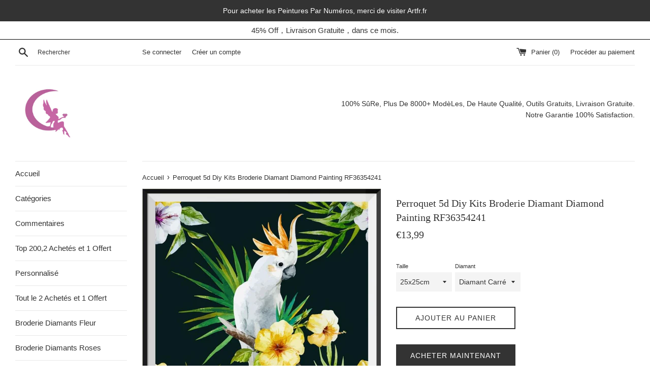

--- FILE ---
content_type: text/html; charset=utf-8
request_url: https://ibroderiediamant.fr/products/perroquet-5d-diy-kits-broderie-diamant-diamond-painting-rf36354241
body_size: 56614
content:
<!doctype html>
<html class="supports-no-js" lang="fr">
<head>
  <!-- Google Tag Manager -->
<script>(function(w,d,s,l,i){w[l]=w[l]||[];w[l].push({'gtm.start':
new Date().getTime(),event:'gtm.js'});var f=d.getElementsByTagName(s)[0],
j=d.createElement(s),dl=l!='dataLayer'?'&l='+l:'';j.async=true;j.src=
'https://www.googletagmanager.com/gtm.js?id='+i+dl;f.parentNode.insertBefore(j,f);
})(window,document,'script','dataLayer','GTM-T52SPPB');</script>
<!-- End Google Tag Manager -->
  <!-- Google tag (gtag.js) -->
<script async src="https://www.googletagmanager.com/gtag/js?id=G-XMXW3D7CSZ"></script>
<script>
  window.dataLayer = window.dataLayer || [];
  function gtag(){dataLayer.push(arguments);}
  gtag('js', new Date());

  gtag('config', 'G-XMXW3D7CSZ');
</script>

  <!-- Google tag (gtag.js) -->
<script async src="https://www.googletagmanager.com/gtag/js?id=AW-760685622"></script>
<script>
  window.dataLayer = window.dataLayer || [];
  function gtag(){dataLayer.push(arguments);}
  gtag('js', new Date());

  gtag('config', 'AW-760685622');
</script>

  <script>window['otkConsent'] = {"security_storage":true,"functionality_storage":true,"ad_user_data":true,"ad_personalization":true,"ad_storage":true,"analytics_storage":true,"personalization_storage":true,"ads_data_redaction":true,"url_passthrough":true,"shop":"ibroderiediamant.myshopify.com"};function _gtag(){dataLayer.push(arguments)}window.dataLayer=window.dataLayer||[],function(e,t){e.otCookiesGCM={},e.otCookiesGCM={url_passthrough:!1,ads_data_redaction:!1,config:{ad_user_data:"denied",ad_personalization:"denied",ad_storage:"denied",analytics_storage:"denied",functionality_storage:"denied",personalization_storage:"denied",security_storage:"denied",wait_for_update:500}};const a=e.otkConsent;let o=function(e,t){const a=e+"=",o=decodeURIComponent(t.cookie),n=o.split(";");for(let e=0;e<n.length;e++){let t=n[e];for(;" "===t.charAt(0);)t=t.substring(1);if(0===t.indexOf(a))return t.substring(a.length,t.length)}return""}("cookiesNotification",t);_gtag("consent","default",e.otCookiesGCM.config);let n=!0;if(o){o=JSON.parse(o);const t=o[0].categoriesSelected;n=!t.includes("marketing"),e.otCookiesGCM.config={ad_user_data:a.ad_user_data&&t.includes("marketing")?"granted":"denied",ad_personalization:a.ad_personalization&&t.includes("marketing")?"granted":"denied",ad_storage:a.ad_storage&&t.includes("marketing")?"granted":"denied",analytics_storage:a.analytics_storage&&t.includes("analytics")?"granted":"denied",functionality_storage:a.functionality_storage&&t.includes("necessary")?"granted":"denied",personalization_storage:a.personalization_storage&&t.includes("preferences")?"granted":"denied",security_storage:a.security_storage&&t.includes("necessary")?"granted":"denied"},_gtag("consent","update",e.otCookiesGCM.config),_gtag({event:"OMG-cookie-GCM-update",data:e.otCookiesGCM.config})}e.otCookiesGCM.ads_data_redaction=e.otkConsent.ads_data_redaction&&n,e.otCookiesGCM.url_passthrough=e.otkConsent.url_passthrough,e.otCookiesGCM.ads_data_redaction&&_gtag("set","ads_data_redaction",e.otCookiesGCM.ads_data_redaction),e.otCookiesGCM.url_passthrough&&_gtag("set","url_passthrough",e.otCookiesGCM.url_passthrough)}(window,document);</script>
  
  <meta charset="utf-8">
  
  <meta http-equiv="X-UA-Compatible" content="IE=edge,chrome=1">
  <meta name="viewport" content="width=device-width,initial-scale=1">
  <meta name="google-site-verification" content="sf7d60OOeatdMh5Swirz9jF-9n7fvjohjyfl1-nM5eo" />
  <meta name="google-site-verification" content="Fg4fBSKUKGjVUqdJX-QtSRa4f4AFC3o8uZUGp4GS9MY" />
  <meta name="theme-color" content="">
  <link rel="canonical" href="https://ibroderiediamant.fr/products/perroquet-5d-diy-kits-broderie-diamant-diamond-painting-rf36354241">

  
    <link rel="shortcut icon" href="//ibroderiediamant.fr/cdn/shop/files/logo_32x32.jpg?v=1613770263" type="image/png" />
  

  <title>
  Perroquet 5d Diy Kits Broderie Diamant Diamond Painting RF36354241 &ndash; IBroderieDiamant.fr
  </title>

  

  <!-- /snippets/social-meta-tags.liquid -->




<meta property="og:site_name" content="IBroderieDiamant.fr">
<meta property="og:url" content="https://ibroderiediamant.fr/products/perroquet-5d-diy-kits-broderie-diamant-diamond-painting-rf36354241">
<meta property="og:title" content="Perroquet 5d Diy Kits Broderie Diamant Diamond Painting RF36354241">
<meta property="og:type" content="product">
<meta property="og:description" content="IBroderieDiamant est le plus grand fournisseur de broderie diamants(Diamond Painting) en France. Vous pouvez personnaliser vos propres broderies diamants avec les modèles plus de 200 séries et plus de 8 000 conceptions. Livraison gratuite en France.  Clients satisfaits plus de 100 000.">

  <meta property="og:price:amount" content="13,99">
  <meta property="og:price:currency" content="EUR">

<meta property="og:image" content="http://ibroderiediamant.fr/cdn/shop/files/RF36354241_2_1200x1200.jpg?v=1725280967"><meta property="og:image" content="http://ibroderiediamant.fr/cdn/shop/files/RF36354241_2_2_1200x1200.jpg?v=1725280967"><meta property="og:image" content="http://ibroderiediamant.fr/cdn/shop/products/RF36354241-1_1200x1200.jpg?v=1725280974">
<meta property="og:image:secure_url" content="https://ibroderiediamant.fr/cdn/shop/files/RF36354241_2_1200x1200.jpg?v=1725280967"><meta property="og:image:secure_url" content="https://ibroderiediamant.fr/cdn/shop/files/RF36354241_2_2_1200x1200.jpg?v=1725280967"><meta property="og:image:secure_url" content="https://ibroderiediamant.fr/cdn/shop/products/RF36354241-1_1200x1200.jpg?v=1725280974">


<meta name="twitter:card" content="summary_large_image">
<meta name="twitter:title" content="Perroquet 5d Diy Kits Broderie Diamant Diamond Painting RF36354241">
<meta name="twitter:description" content="IBroderieDiamant est le plus grand fournisseur de broderie diamants(Diamond Painting) en France. Vous pouvez personnaliser vos propres broderies diamants avec les modèles plus de 200 séries et plus de 8 000 conceptions. Livraison gratuite en France.  Clients satisfaits plus de 100 000.">


  <script>
    document.documentElement.className = document.documentElement.className.replace('supports-no-js', 'supports-js');

    var theme = {
      mapStrings: {
        addressError: "Vous ne trouvez pas cette adresse",
        addressNoResults: "Aucun résultat pour cette adresse",
        addressQueryLimit: "Vous avez dépassé la limite de Google utilisation de l'API. Envisager la mise à niveau à un \u003ca href=\"https:\/\/developers.google.com\/maps\/premium\/usage-limits\"\u003erégime spécial\u003c\/a\u003e.",
        authError: "Il y avait un problème authentifier votre compte Google Maps."
      }
    }
  </script>

  <link href="//ibroderiediamant.fr/cdn/shop/t/2/assets/theme.scss.css?v=71249242946598563251759259390" rel="stylesheet" type="text/css" media="all" />

  <script>window.performance && window.performance.mark && window.performance.mark('shopify.content_for_header.start');</script><meta id="shopify-digital-wallet" name="shopify-digital-wallet" content="/16903307364/digital_wallets/dialog">
<meta name="shopify-checkout-api-token" content="f175d99902899b29422abd25372f81e9">
<meta id="in-context-paypal-metadata" data-shop-id="16903307364" data-venmo-supported="false" data-environment="production" data-locale="fr_FR" data-paypal-v4="true" data-currency="EUR">
<link rel="alternate" type="application/json+oembed" href="https://ibroderiediamant.fr/products/perroquet-5d-diy-kits-broderie-diamant-diamond-painting-rf36354241.oembed">
<script async="async" src="/checkouts/internal/preloads.js?locale=fr-DE"></script>
<script id="shopify-features" type="application/json">{"accessToken":"f175d99902899b29422abd25372f81e9","betas":["rich-media-storefront-analytics"],"domain":"ibroderiediamant.fr","predictiveSearch":true,"shopId":16903307364,"locale":"fr"}</script>
<script>var Shopify = Shopify || {};
Shopify.shop = "ibroderiediamant.myshopify.com";
Shopify.locale = "fr";
Shopify.currency = {"active":"EUR","rate":"1.0"};
Shopify.country = "DE";
Shopify.theme = {"name":"Simple","id":57236619364,"schema_name":"Simple","schema_version":"8.0.2","theme_store_id":578,"role":"main"};
Shopify.theme.handle = "null";
Shopify.theme.style = {"id":null,"handle":null};
Shopify.cdnHost = "ibroderiediamant.fr/cdn";
Shopify.routes = Shopify.routes || {};
Shopify.routes.root = "/";</script>
<script type="module">!function(o){(o.Shopify=o.Shopify||{}).modules=!0}(window);</script>
<script>!function(o){function n(){var o=[];function n(){o.push(Array.prototype.slice.apply(arguments))}return n.q=o,n}var t=o.Shopify=o.Shopify||{};t.loadFeatures=n(),t.autoloadFeatures=n()}(window);</script>
<script id="shop-js-analytics" type="application/json">{"pageType":"product"}</script>
<script defer="defer" async type="module" src="//ibroderiediamant.fr/cdn/shopifycloud/shop-js/modules/v2/client.init-shop-cart-sync_DyYWCJny.fr.esm.js"></script>
<script defer="defer" async type="module" src="//ibroderiediamant.fr/cdn/shopifycloud/shop-js/modules/v2/chunk.common_BDBm0ZZC.esm.js"></script>
<script type="module">
  await import("//ibroderiediamant.fr/cdn/shopifycloud/shop-js/modules/v2/client.init-shop-cart-sync_DyYWCJny.fr.esm.js");
await import("//ibroderiediamant.fr/cdn/shopifycloud/shop-js/modules/v2/chunk.common_BDBm0ZZC.esm.js");

  window.Shopify.SignInWithShop?.initShopCartSync?.({"fedCMEnabled":true,"windoidEnabled":true});

</script>
<script>(function() {
  var isLoaded = false;
  function asyncLoad() {
    if (isLoaded) return;
    isLoaded = true;
    var urls = ["\/\/d1liekpayvooaz.cloudfront.net\/apps\/uploadery\/uploadery.js?shop=ibroderiediamant.myshopify.com","https:\/\/static.klaviyo.com\/onsite\/js\/klaviyo.js?company_id=Rxvu8c\u0026shop=ibroderiediamant.myshopify.com"];
    for (var i = 0; i < urls.length; i++) {
      var s = document.createElement('script');
      s.type = 'text/javascript';
      s.async = true;
      s.src = urls[i];
      var x = document.getElementsByTagName('script')[0];
      x.parentNode.insertBefore(s, x);
    }
  };
  if(window.attachEvent) {
    window.attachEvent('onload', asyncLoad);
  } else {
    window.addEventListener('load', asyncLoad, false);
  }
})();</script>
<script id="__st">var __st={"a":16903307364,"offset":3600,"reqid":"60ad5eb6-b8a1-4e87-be3c-3a1f7684d012-1768889908","pageurl":"ibroderiediamant.fr\/products\/perroquet-5d-diy-kits-broderie-diamant-diamond-painting-rf36354241","u":"ffa37c36437e","p":"product","rtyp":"product","rid":6660483186822};</script>
<script>window.ShopifyPaypalV4VisibilityTracking = true;</script>
<script id="captcha-bootstrap">!function(){'use strict';const t='contact',e='account',n='new_comment',o=[[t,t],['blogs',n],['comments',n],[t,'customer']],c=[[e,'customer_login'],[e,'guest_login'],[e,'recover_customer_password'],[e,'create_customer']],r=t=>t.map((([t,e])=>`form[action*='/${t}']:not([data-nocaptcha='true']) input[name='form_type'][value='${e}']`)).join(','),a=t=>()=>t?[...document.querySelectorAll(t)].map((t=>t.form)):[];function s(){const t=[...o],e=r(t);return a(e)}const i='password',u='form_key',d=['recaptcha-v3-token','g-recaptcha-response','h-captcha-response',i],f=()=>{try{return window.sessionStorage}catch{return}},m='__shopify_v',_=t=>t.elements[u];function p(t,e,n=!1){try{const o=window.sessionStorage,c=JSON.parse(o.getItem(e)),{data:r}=function(t){const{data:e,action:n}=t;return t[m]||n?{data:e,action:n}:{data:t,action:n}}(c);for(const[e,n]of Object.entries(r))t.elements[e]&&(t.elements[e].value=n);n&&o.removeItem(e)}catch(o){console.error('form repopulation failed',{error:o})}}const l='form_type',E='cptcha';function T(t){t.dataset[E]=!0}const w=window,h=w.document,L='Shopify',v='ce_forms',y='captcha';let A=!1;((t,e)=>{const n=(g='f06e6c50-85a8-45c8-87d0-21a2b65856fe',I='https://cdn.shopify.com/shopifycloud/storefront-forms-hcaptcha/ce_storefront_forms_captcha_hcaptcha.v1.5.2.iife.js',D={infoText:'Protégé par hCaptcha',privacyText:'Confidentialité',termsText:'Conditions'},(t,e,n)=>{const o=w[L][v],c=o.bindForm;if(c)return c(t,g,e,D).then(n);var r;o.q.push([[t,g,e,D],n]),r=I,A||(h.body.append(Object.assign(h.createElement('script'),{id:'captcha-provider',async:!0,src:r})),A=!0)});var g,I,D;w[L]=w[L]||{},w[L][v]=w[L][v]||{},w[L][v].q=[],w[L][y]=w[L][y]||{},w[L][y].protect=function(t,e){n(t,void 0,e),T(t)},Object.freeze(w[L][y]),function(t,e,n,w,h,L){const[v,y,A,g]=function(t,e,n){const i=e?o:[],u=t?c:[],d=[...i,...u],f=r(d),m=r(i),_=r(d.filter((([t,e])=>n.includes(e))));return[a(f),a(m),a(_),s()]}(w,h,L),I=t=>{const e=t.target;return e instanceof HTMLFormElement?e:e&&e.form},D=t=>v().includes(t);t.addEventListener('submit',(t=>{const e=I(t);if(!e)return;const n=D(e)&&!e.dataset.hcaptchaBound&&!e.dataset.recaptchaBound,o=_(e),c=g().includes(e)&&(!o||!o.value);(n||c)&&t.preventDefault(),c&&!n&&(function(t){try{if(!f())return;!function(t){const e=f();if(!e)return;const n=_(t);if(!n)return;const o=n.value;o&&e.removeItem(o)}(t);const e=Array.from(Array(32),(()=>Math.random().toString(36)[2])).join('');!function(t,e){_(t)||t.append(Object.assign(document.createElement('input'),{type:'hidden',name:u})),t.elements[u].value=e}(t,e),function(t,e){const n=f();if(!n)return;const o=[...t.querySelectorAll(`input[type='${i}']`)].map((({name:t})=>t)),c=[...d,...o],r={};for(const[a,s]of new FormData(t).entries())c.includes(a)||(r[a]=s);n.setItem(e,JSON.stringify({[m]:1,action:t.action,data:r}))}(t,e)}catch(e){console.error('failed to persist form',e)}}(e),e.submit())}));const S=(t,e)=>{t&&!t.dataset[E]&&(n(t,e.some((e=>e===t))),T(t))};for(const o of['focusin','change'])t.addEventListener(o,(t=>{const e=I(t);D(e)&&S(e,y())}));const B=e.get('form_key'),M=e.get(l),P=B&&M;t.addEventListener('DOMContentLoaded',(()=>{const t=y();if(P)for(const e of t)e.elements[l].value===M&&p(e,B);[...new Set([...A(),...v().filter((t=>'true'===t.dataset.shopifyCaptcha))])].forEach((e=>S(e,t)))}))}(h,new URLSearchParams(w.location.search),n,t,e,['guest_login'])})(!0,!0)}();</script>
<script integrity="sha256-4kQ18oKyAcykRKYeNunJcIwy7WH5gtpwJnB7kiuLZ1E=" data-source-attribution="shopify.loadfeatures" defer="defer" src="//ibroderiediamant.fr/cdn/shopifycloud/storefront/assets/storefront/load_feature-a0a9edcb.js" crossorigin="anonymous"></script>
<script data-source-attribution="shopify.dynamic_checkout.dynamic.init">var Shopify=Shopify||{};Shopify.PaymentButton=Shopify.PaymentButton||{isStorefrontPortableWallets:!0,init:function(){window.Shopify.PaymentButton.init=function(){};var t=document.createElement("script");t.src="https://ibroderiediamant.fr/cdn/shopifycloud/portable-wallets/latest/portable-wallets.fr.js",t.type="module",document.head.appendChild(t)}};
</script>
<script data-source-attribution="shopify.dynamic_checkout.buyer_consent">
  function portableWalletsHideBuyerConsent(e){var t=document.getElementById("shopify-buyer-consent"),n=document.getElementById("shopify-subscription-policy-button");t&&n&&(t.classList.add("hidden"),t.setAttribute("aria-hidden","true"),n.removeEventListener("click",e))}function portableWalletsShowBuyerConsent(e){var t=document.getElementById("shopify-buyer-consent"),n=document.getElementById("shopify-subscription-policy-button");t&&n&&(t.classList.remove("hidden"),t.removeAttribute("aria-hidden"),n.addEventListener("click",e))}window.Shopify?.PaymentButton&&(window.Shopify.PaymentButton.hideBuyerConsent=portableWalletsHideBuyerConsent,window.Shopify.PaymentButton.showBuyerConsent=portableWalletsShowBuyerConsent);
</script>
<script>
  function portableWalletsCleanup(e){e&&e.src&&console.error("Failed to load portable wallets script "+e.src);var t=document.querySelectorAll("shopify-accelerated-checkout .shopify-payment-button__skeleton, shopify-accelerated-checkout-cart .wallet-cart-button__skeleton"),e=document.getElementById("shopify-buyer-consent");for(let e=0;e<t.length;e++)t[e].remove();e&&e.remove()}function portableWalletsNotLoadedAsModule(e){e instanceof ErrorEvent&&"string"==typeof e.message&&e.message.includes("import.meta")&&"string"==typeof e.filename&&e.filename.includes("portable-wallets")&&(window.removeEventListener("error",portableWalletsNotLoadedAsModule),window.Shopify.PaymentButton.failedToLoad=e,"loading"===document.readyState?document.addEventListener("DOMContentLoaded",window.Shopify.PaymentButton.init):window.Shopify.PaymentButton.init())}window.addEventListener("error",portableWalletsNotLoadedAsModule);
</script>

<script type="module" src="https://ibroderiediamant.fr/cdn/shopifycloud/portable-wallets/latest/portable-wallets.fr.js" onError="portableWalletsCleanup(this)" crossorigin="anonymous"></script>
<script nomodule>
  document.addEventListener("DOMContentLoaded", portableWalletsCleanup);
</script>

<link id="shopify-accelerated-checkout-styles" rel="stylesheet" media="screen" href="https://ibroderiediamant.fr/cdn/shopifycloud/portable-wallets/latest/accelerated-checkout-backwards-compat.css" crossorigin="anonymous">
<style id="shopify-accelerated-checkout-cart">
        #shopify-buyer-consent {
  margin-top: 1em;
  display: inline-block;
  width: 100%;
}

#shopify-buyer-consent.hidden {
  display: none;
}

#shopify-subscription-policy-button {
  background: none;
  border: none;
  padding: 0;
  text-decoration: underline;
  font-size: inherit;
  cursor: pointer;
}

#shopify-subscription-policy-button::before {
  box-shadow: none;
}

      </style>

<script>window.performance && window.performance.mark && window.performance.mark('shopify.content_for_header.end');</script>

  <script src="//ibroderiediamant.fr/cdn/shop/t/2/assets/jquery-1.11.0.min.js?v=32460426840832490021547083822" type="text/javascript"></script>
  <script src="//ibroderiediamant.fr/cdn/shop/t/2/assets/modernizr.min.js?v=44044439420609591321547083823" type="text/javascript"></script>

  <script src="//ibroderiediamant.fr/cdn/shop/t/2/assets/lazysizes.min.js?v=71745035489482760341547083823" async="async"></script>

  
  
<!-- Start of Judge.me Core -->
<link rel="dns-prefetch" href="https://cdn.judge.me/">
<script data-cfasync='false' class='jdgm-settings-script'>window.jdgmSettings={"pagination":5,"disable_web_reviews":false,"badge_no_review_text":"Aucun avis","badge_n_reviews_text":"{{ n }} avis","badge_star_color":"#ff9100","hide_badge_preview_if_no_reviews":true,"badge_hide_text":false,"enforce_center_preview_badge":false,"widget_title":"Avis Clients","widget_open_form_text":"Écrire un avis","widget_close_form_text":"Annuler l'avis","widget_refresh_page_text":"Actualiser la page","widget_summary_text":"Basé sur {{ number_of_reviews }} avis","widget_no_review_text":"Soyez le premier à écrire un avis","widget_name_field_text":"Nom d'affichage","widget_verified_name_field_text":"Nom vérifié (public)","widget_name_placeholder_text":"Nom d'affichage","widget_required_field_error_text":"Ce champ est obligatoire.","widget_email_field_text":"Adresse email","widget_verified_email_field_text":"Email vérifié (privé, ne peut pas être modifié)","widget_email_placeholder_text":"Votre adresse email","widget_email_field_error_text":"Veuillez entrer une adresse email valide.","widget_rating_field_text":"Évaluation","widget_review_title_field_text":"Titre de l'avis","widget_review_title_placeholder_text":"Donnez un titre à votre avis","widget_review_body_field_text":"Contenu de l'avis","widget_review_body_placeholder_text":"Commencez à écrire ici...","widget_pictures_field_text":"Photo/Vidéo (facultatif)","widget_submit_review_text":"Soumettre l'avis","widget_submit_verified_review_text":"Soumettre un avis vérifié","widget_submit_success_msg_with_auto_publish":"Merci ! Veuillez actualiser la page dans quelques instants pour voir votre avis. Vous pouvez supprimer ou modifier votre avis en vous connectant à \u003ca href='https://judge.me/login' target='_blank' rel='nofollow noopener'\u003eJudge.me\u003c/a\u003e","widget_submit_success_msg_no_auto_publish":"Je vous remercie! Votre avis sera publié dès qu'il sera approuvé par l'administrateur de la boutique. Vous pouvez supprimer ou modifier votre avis en vous connectant à \u003ca href='https://judge.me/login' target='_blank' rel='nofollow noopener'\u003eJudge.me\u003c/a\u003e","widget_show_default_reviews_out_of_total_text":"Affichage de {{ n_reviews_shown }} sur {{ n_reviews }} avis.","widget_show_all_link_text":"Tout afficher","widget_show_less_link_text":"Afficher moins","widget_author_said_text":"{{ reviewer_name }} a dit :","widget_days_text":"il y a {{ n }} jour/jours","widget_weeks_text":"il y a {{ n }} semaine/semaines","widget_months_text":"il y a {{ n }} mois","widget_years_text":"il y a {{ n }} an/ans","widget_yesterday_text":"Hier","widget_today_text":"Aujourd'hui","widget_replied_text":"\u003e\u003e {{ shop_name }} a répondu :","widget_read_more_text":"Lire plus","widget_reviewer_name_as_initial":"","widget_rating_filter_color":"","widget_rating_filter_see_all_text":"Voir tous les avis","widget_sorting_most_recent_text":"Plus récents","widget_sorting_highest_rating_text":"Meilleures notes","widget_sorting_lowest_rating_text":"Notes les plus basses","widget_sorting_with_pictures_text":"Uniquement les photos","widget_sorting_most_helpful_text":"Plus utiles","widget_open_question_form_text":"Poser une question","widget_reviews_subtab_text":"Avis","widget_questions_subtab_text":"Questions","widget_question_label_text":"Question","widget_answer_label_text":"Réponse","widget_question_placeholder_text":"Écrivez votre question ici","widget_submit_question_text":"Soumettre la question","widget_question_submit_success_text":"Merci pour votre question ! Nous vous notifierons dès qu'elle aura une réponse.","widget_star_color":"#ff9100","verified_badge_text":"Vérifié","verified_badge_bg_color":"","verified_badge_text_color":"","verified_badge_placement":"left-of-reviewer-name","widget_review_max_height":"","widget_hide_border":false,"widget_social_share":false,"widget_thumb":false,"widget_review_location_show":false,"widget_location_format":"country_iso_code","all_reviews_include_out_of_store_products":true,"all_reviews_out_of_store_text":"(hors boutique)","all_reviews_pagination":100,"all_reviews_product_name_prefix_text":"à propos de","enable_review_pictures":true,"enable_question_anwser":false,"widget_theme":"","review_date_format":"mm/dd/yyyy","default_sort_method":"pictures-first","widget_product_reviews_subtab_text":"Avis Produits","widget_shop_reviews_subtab_text":"Avis Boutique","widget_other_products_reviews_text":"Avis pour d'autres produits","widget_store_reviews_subtab_text":"Avis de la boutique","widget_no_store_reviews_text":"Cette boutique n'a pas encore reçu d'avis","widget_web_restriction_product_reviews_text":"Ce produit n'a pas encore reçu d'avis","widget_no_items_text":"Aucun élément trouvé","widget_show_more_text":"Afficher plus","widget_write_a_store_review_text":"Écrire un avis sur la boutique","widget_other_languages_heading":"Avis dans d'autres langues","widget_translate_review_text":"Traduire l'avis en {{ language }}","widget_translating_review_text":"Traduction en cours...","widget_show_original_translation_text":"Afficher l'original ({{ language }})","widget_translate_review_failed_text":"Impossible de traduire cet avis.","widget_translate_review_retry_text":"Réessayer","widget_translate_review_try_again_later_text":"Réessayez plus tard","show_product_url_for_grouped_product":false,"widget_sorting_pictures_first_text":"Photos en premier","show_pictures_on_all_rev_page_mobile":false,"show_pictures_on_all_rev_page_desktop":false,"floating_tab_hide_mobile_install_preference":false,"floating_tab_button_name":"★ Avis","floating_tab_title":"Laissons nos clients parler pour nous","floating_tab_button_color":"","floating_tab_button_background_color":"","floating_tab_url":"","floating_tab_url_enabled":true,"floating_tab_tab_style":"text","all_reviews_text_badge_text":"Les clients nous notent {{ shop.metafields.judgeme.all_reviews_rating | round: 1 }}/5 basé sur {{ shop.metafields.judgeme.all_reviews_count }} avis.","all_reviews_text_badge_text_branded_style":"{{ shop.metafields.judgeme.all_reviews_rating | round: 1 }} sur 5 étoiles basé sur {{ shop.metafields.judgeme.all_reviews_count }} avis","is_all_reviews_text_badge_a_link":false,"show_stars_for_all_reviews_text_badge":false,"all_reviews_text_badge_url":"","all_reviews_text_style":"text","all_reviews_text_color_style":"judgeme_brand_color","all_reviews_text_color":"#108474","all_reviews_text_show_jm_brand":true,"featured_carousel_show_header":true,"featured_carousel_title":"Parlez de nous","testimonials_carousel_title":"Les clients nous disent","videos_carousel_title":"Histoire de clients réels","cards_carousel_title":"Les clients nous disent","featured_carousel_count_text":"parmi les {{ n }} commentaires","featured_carousel_add_link_to_all_reviews_page":false,"featured_carousel_url":"","featured_carousel_show_images":true,"featured_carousel_autoslide_interval":5,"featured_carousel_arrows_on_the_sides":false,"featured_carousel_height":250,"featured_carousel_width":80,"featured_carousel_image_size":0,"featured_carousel_image_height":250,"featured_carousel_arrow_color":"#eeeeee","verified_count_badge_style":"vintage","verified_count_badge_orientation":"horizontal","verified_count_badge_color_style":"judgeme_brand_color","verified_count_badge_color":"#108474","is_verified_count_badge_a_link":false,"verified_count_badge_url":"","verified_count_badge_show_jm_brand":true,"widget_rating_preset_default":5,"widget_first_sub_tab":"product-reviews","widget_show_histogram":true,"widget_histogram_use_custom_color":false,"widget_pagination_use_custom_color":false,"widget_star_use_custom_color":false,"widget_verified_badge_use_custom_color":false,"widget_write_review_use_custom_color":false,"picture_reminder_submit_button":"Upload Pictures","enable_review_videos":true,"mute_video_by_default":true,"widget_sorting_videos_first_text":"Vidéos en premier","widget_review_pending_text":"En attente","featured_carousel_items_for_large_screen":3,"social_share_options_order":"Facebook,Twitter","remove_microdata_snippet":false,"disable_json_ld":false,"enable_json_ld_products":false,"preview_badge_show_question_text":false,"preview_badge_no_question_text":"Aucune question","preview_badge_n_question_text":"{{ number_of_questions }} question/questions","qa_badge_show_icon":false,"qa_badge_position":"same-row","remove_judgeme_branding":true,"widget_add_search_bar":false,"widget_search_bar_placeholder":"Recherche","widget_sorting_verified_only_text":"Vérifiés uniquement","featured_carousel_theme":"default","featured_carousel_show_rating":true,"featured_carousel_show_title":true,"featured_carousel_show_body":true,"featured_carousel_show_date":false,"featured_carousel_show_reviewer":true,"featured_carousel_show_product":false,"featured_carousel_header_background_color":"#108474","featured_carousel_header_text_color":"#ffffff","featured_carousel_name_product_separator":"reviewed","featured_carousel_full_star_background":"#108474","featured_carousel_empty_star_background":"#dadada","featured_carousel_vertical_theme_background":"#f9fafb","featured_carousel_verified_badge_enable":false,"featured_carousel_verified_badge_color":"#108474","featured_carousel_border_style":"round","featured_carousel_review_line_length_limit":3,"featured_carousel_more_reviews_button_text":"Lire plus d'avis","featured_carousel_view_product_button_text":"Voir le produit","all_reviews_page_load_reviews_on":"button_click","all_reviews_page_load_more_text":"Découvrir plus de commentaires","disable_fb_tab_reviews":false,"enable_ajax_cdn_cache":false,"widget_public_name_text":"affiché publiquement comme","default_reviewer_name":"John Smith","default_reviewer_name_has_non_latin":true,"widget_reviewer_anonymous":"Anonyme","medals_widget_title":"Médailles d'avis Judge.me","medals_widget_background_color":"#f9fafb","medals_widget_position":"footer_all_pages","medals_widget_border_color":"#f9fafb","medals_widget_verified_text_position":"left","medals_widget_use_monochromatic_version":false,"medals_widget_elements_color":"#108474","show_reviewer_avatar":true,"widget_invalid_yt_video_url_error_text":"Pas une URL de vidéo YouTube","widget_max_length_field_error_text":"Veuillez ne pas dépasser {0} caractères.","widget_show_country_flag":false,"widget_show_collected_via_shop_app":true,"widget_verified_by_shop_badge_style":"light","widget_verified_by_shop_text":"Vérifié par la boutique","widget_show_photo_gallery":false,"widget_load_with_code_splitting":true,"widget_ugc_install_preference":false,"widget_ugc_title":"Fait par nous, partagé par vous","widget_ugc_subtitle":"Taguez-nous pour voir votre photo mise en avant sur notre page","widget_ugc_arrows_color":"#ffffff","widget_ugc_primary_button_text":"Acheter maintenant","widget_ugc_primary_button_background_color":"#108474","widget_ugc_primary_button_text_color":"#ffffff","widget_ugc_primary_button_border_width":"0","widget_ugc_primary_button_border_style":"none","widget_ugc_primary_button_border_color":"#108474","widget_ugc_primary_button_border_radius":"25","widget_ugc_secondary_button_text":"Charger plus","widget_ugc_secondary_button_background_color":"#ffffff","widget_ugc_secondary_button_text_color":"#108474","widget_ugc_secondary_button_border_width":"2","widget_ugc_secondary_button_border_style":"solid","widget_ugc_secondary_button_border_color":"#108474","widget_ugc_secondary_button_border_radius":"25","widget_ugc_reviews_button_text":"Voir les avis","widget_ugc_reviews_button_background_color":"#ffffff","widget_ugc_reviews_button_text_color":"#108474","widget_ugc_reviews_button_border_width":"2","widget_ugc_reviews_button_border_style":"solid","widget_ugc_reviews_button_border_color":"#108474","widget_ugc_reviews_button_border_radius":"25","widget_ugc_reviews_button_link_to":"judgeme-reviews-page","widget_ugc_show_post_date":true,"widget_ugc_max_width":"800","widget_rating_metafield_value_type":true,"widget_primary_color":"#108474","widget_enable_secondary_color":false,"widget_secondary_color":"#edf5f5","widget_summary_average_rating_text":"{{ average_rating }} sur 5","widget_media_grid_title":"Photos \u0026 vidéos clients","widget_media_grid_see_more_text":"Voir plus","widget_round_style":false,"widget_show_product_medals":true,"widget_verified_by_judgeme_text":"Vérifié par Judge.me","widget_show_store_medals":true,"widget_verified_by_judgeme_text_in_store_medals":"Vérifié par Judge.me","widget_media_field_exceed_quantity_message":"Désolé, nous ne pouvons accepter que {{ max_media }} pour un avis.","widget_media_field_exceed_limit_message":"{{ file_name }} est trop volumineux, veuillez sélectionner un {{ media_type }} de moins de {{ size_limit }}MB.","widget_review_submitted_text":"Avis soumis !","widget_question_submitted_text":"Question soumise !","widget_close_form_text_question":"Annuler","widget_write_your_answer_here_text":"Écrivez votre réponse ici","widget_enabled_branded_link":true,"widget_show_collected_by_judgeme":false,"widget_reviewer_name_color":"","widget_write_review_text_color":"","widget_write_review_bg_color":"","widget_collected_by_judgeme_text":"collecté par Judge.me","widget_pagination_type":"standard","widget_load_more_text":"Charger plus","widget_load_more_color":"#108474","widget_full_review_text":"Avis complet","widget_read_more_reviews_text":"Lire plus d'avis","widget_read_questions_text":"Lire les questions","widget_questions_and_answers_text":"Questions \u0026 Réponses","widget_verified_by_text":"Vérifié par","widget_verified_text":"Vérifié","widget_number_of_reviews_text":"{{ number_of_reviews }} avis","widget_back_button_text":"Retour","widget_next_button_text":"Suivant","widget_custom_forms_filter_button":"Filtres","custom_forms_style":"vertical","widget_show_review_information":false,"how_reviews_are_collected":"Comment les avis sont-ils collectés ?","widget_show_review_keywords":false,"widget_gdpr_statement":"Comment nous utilisons vos données : Nous vous contacterons uniquement à propos de l'avis que vous avez laissé, et seulement si nécessaire. En soumettant votre avis, vous acceptez les \u003ca href='https://judge.me/terms' target='_blank' rel='nofollow noopener'\u003econditions\u003c/a\u003e, la \u003ca href='https://judge.me/privacy' target='_blank' rel='nofollow noopener'\u003epolitique de confidentialité\u003c/a\u003e et les \u003ca href='https://judge.me/content-policy' target='_blank' rel='nofollow noopener'\u003epolitiques de contenu\u003c/a\u003e de Judge.me.","widget_multilingual_sorting_enabled":false,"widget_translate_review_content_enabled":false,"widget_translate_review_content_method":"manual","popup_widget_review_selection":"automatically_with_pictures","popup_widget_round_border_style":true,"popup_widget_show_title":true,"popup_widget_show_body":true,"popup_widget_show_reviewer":false,"popup_widget_show_product":true,"popup_widget_show_pictures":true,"popup_widget_use_review_picture":true,"popup_widget_show_on_home_page":true,"popup_widget_show_on_product_page":true,"popup_widget_show_on_collection_page":true,"popup_widget_show_on_cart_page":true,"popup_widget_position":"bottom_left","popup_widget_first_review_delay":5,"popup_widget_duration":5,"popup_widget_interval":5,"popup_widget_review_count":5,"popup_widget_hide_on_mobile":true,"review_snippet_widget_round_border_style":true,"review_snippet_widget_card_color":"#FFFFFF","review_snippet_widget_slider_arrows_background_color":"#FFFFFF","review_snippet_widget_slider_arrows_color":"#000000","review_snippet_widget_star_color":"#108474","show_product_variant":false,"all_reviews_product_variant_label_text":"Variante : ","widget_show_verified_branding":false,"widget_ai_summary_title":"Les clients disent","widget_ai_summary_disclaimer":"Résumé des avis généré par IA basé sur les avis clients récents","widget_show_ai_summary":false,"widget_show_ai_summary_bg":false,"widget_show_review_title_input":true,"redirect_reviewers_invited_via_email":"review_widget","request_store_review_after_product_review":false,"request_review_other_products_in_order":false,"review_form_color_scheme":"default","review_form_corner_style":"square","review_form_star_color":{},"review_form_text_color":"#333333","review_form_background_color":"#ffffff","review_form_field_background_color":"#fafafa","review_form_button_color":{},"review_form_button_text_color":"#ffffff","review_form_modal_overlay_color":"#000000","review_content_screen_title_text":"Comment évalueriez-vous ce produit ?","review_content_introduction_text":"Nous serions ravis que vous partagiez un peu votre expérience.","store_review_form_title_text":"Comment évalueriez-vous cette boutique ?","store_review_form_introduction_text":"Nous serions ravis que vous partagiez un peu votre expérience.","show_review_guidance_text":true,"one_star_review_guidance_text":"Mauvais","five_star_review_guidance_text":"Excellent","customer_information_screen_title_text":"À propos de vous","customer_information_introduction_text":"Veuillez nous en dire plus sur vous.","custom_questions_screen_title_text":"Votre expérience en détail","custom_questions_introduction_text":"Voici quelques questions pour nous aider à mieux comprendre votre expérience.","review_submitted_screen_title_text":"Merci pour votre avis !","review_submitted_screen_thank_you_text":"Nous le traitons et il apparaîtra bientôt dans la boutique.","review_submitted_screen_email_verification_text":"Veuillez confirmer votre email en cliquant sur le lien que nous venons de vous envoyer. Cela nous aide à maintenir des avis authentiques.","review_submitted_request_store_review_text":"Aimeriez-vous partager votre expérience d'achat avec nous ?","review_submitted_review_other_products_text":"Aimeriez-vous évaluer ces produits ?","store_review_screen_title_text":"Voulez-vous partager votre expérience de shopping avec nous ?","store_review_introduction_text":"Nous apprécions votre retour d'expérience et nous l'utilisons pour nous améliorer. Veuillez partager vos pensées ou suggestions.","reviewer_media_screen_title_picture_text":"Partager une photo","reviewer_media_introduction_picture_text":"Téléchargez une photo pour étayer votre avis.","reviewer_media_screen_title_video_text":"Partager une vidéo","reviewer_media_introduction_video_text":"Téléchargez une vidéo pour étayer votre avis.","reviewer_media_screen_title_picture_or_video_text":"Partager une photo ou une vidéo","reviewer_media_introduction_picture_or_video_text":"Téléchargez une photo ou une vidéo pour étayer votre avis.","reviewer_media_youtube_url_text":"Collez votre URL Youtube ici","advanced_settings_next_step_button_text":"Suivant","advanced_settings_close_review_button_text":"Fermer","modal_write_review_flow":false,"write_review_flow_required_text":"Obligatoire","write_review_flow_privacy_message_text":"Nous respectons votre vie privée.","write_review_flow_anonymous_text":"Avis anonyme","write_review_flow_visibility_text":"Ne sera pas visible pour les autres clients.","write_review_flow_multiple_selection_help_text":"Sélectionnez autant que vous le souhaitez","write_review_flow_single_selection_help_text":"Sélectionnez une option","write_review_flow_required_field_error_text":"Ce champ est obligatoire","write_review_flow_invalid_email_error_text":"Veuillez saisir une adresse email valide","write_review_flow_max_length_error_text":"Max. {{ max_length }} caractères.","write_review_flow_media_upload_text":"\u003cb\u003eCliquez pour télécharger\u003c/b\u003e ou glissez-déposez","write_review_flow_gdpr_statement":"Nous vous contacterons uniquement au sujet de votre avis si nécessaire. En soumettant votre avis, vous acceptez nos \u003ca href='https://judge.me/terms' target='_blank' rel='nofollow noopener'\u003econditions d'utilisation\u003c/a\u003e et notre \u003ca href='https://judge.me/privacy' target='_blank' rel='nofollow noopener'\u003epolitique de confidentialité\u003c/a\u003e.","rating_only_reviews_enabled":false,"show_negative_reviews_help_screen":false,"new_review_flow_help_screen_rating_threshold":3,"negative_review_resolution_screen_title_text":"Dites-nous plus","negative_review_resolution_text":"Votre expérience est importante pour nous. S'il y a eu des problèmes avec votre achat, nous sommes là pour vous aider. N'hésitez pas à nous contacter, nous aimerions avoir l'opportunité de corriger les choses.","negative_review_resolution_button_text":"Contactez-nous","negative_review_resolution_proceed_with_review_text":"Laisser un avis","negative_review_resolution_subject":"Problème avec l'achat de {{ shop_name }}.{{ order_name }}","preview_badge_collection_page_install_status":false,"widget_review_custom_css":"","preview_badge_custom_css":"","preview_badge_stars_count":"5-stars","featured_carousel_custom_css":"","floating_tab_custom_css":"","all_reviews_widget_custom_css":"","medals_widget_custom_css":"","verified_badge_custom_css":"","all_reviews_text_custom_css":"","transparency_badges_collected_via_store_invite":false,"transparency_badges_from_another_provider":false,"transparency_badges_collected_from_store_visitor":false,"transparency_badges_collected_by_verified_review_provider":false,"transparency_badges_earned_reward":false,"transparency_badges_collected_via_store_invite_text":"Avis collecté via l'invitation du magasin","transparency_badges_from_another_provider_text":"Avis collecté d'un autre fournisseur","transparency_badges_collected_from_store_visitor_text":"Avis collecté d'un visiteur du magasin","transparency_badges_written_in_google_text":"Avis écrit sur Google","transparency_badges_written_in_etsy_text":"Avis écrit sur Etsy","transparency_badges_written_in_shop_app_text":"Avis écrit sur Shop App","transparency_badges_earned_reward_text":"Avis a gagné une récompense pour une commande future","product_review_widget_per_page":10,"widget_store_review_label_text":"Avis de la boutique","checkout_comment_extension_title_on_product_page":"Customer Comments","checkout_comment_extension_num_latest_comment_show":5,"checkout_comment_extension_format":"name_and_timestamp","checkout_comment_customer_name":"last_initial","checkout_comment_comment_notification":true,"preview_badge_collection_page_install_preference":true,"preview_badge_home_page_install_preference":true,"preview_badge_product_page_install_preference":true,"review_widget_install_preference":"","review_carousel_install_preference":false,"floating_reviews_tab_install_preference":"none","verified_reviews_count_badge_install_preference":false,"all_reviews_text_install_preference":false,"review_widget_best_location":true,"judgeme_medals_install_preference":false,"review_widget_revamp_enabled":false,"review_widget_qna_enabled":false,"review_widget_header_theme":"minimal","review_widget_widget_title_enabled":true,"review_widget_header_text_size":"medium","review_widget_header_text_weight":"regular","review_widget_average_rating_style":"compact","review_widget_bar_chart_enabled":true,"review_widget_bar_chart_type":"numbers","review_widget_bar_chart_style":"standard","review_widget_expanded_media_gallery_enabled":false,"review_widget_reviews_section_theme":"standard","review_widget_image_style":"thumbnails","review_widget_review_image_ratio":"square","review_widget_stars_size":"medium","review_widget_verified_badge":"standard_text","review_widget_review_title_text_size":"medium","review_widget_review_text_size":"medium","review_widget_review_text_length":"medium","review_widget_number_of_columns_desktop":3,"review_widget_carousel_transition_speed":5,"review_widget_custom_questions_answers_display":"always","review_widget_button_text_color":"#FFFFFF","review_widget_text_color":"#000000","review_widget_lighter_text_color":"#7B7B7B","review_widget_corner_styling":"soft","review_widget_review_word_singular":"avis","review_widget_review_word_plural":"avis","review_widget_voting_label":"Utile?","review_widget_shop_reply_label":"Réponse de {{ shop_name }} :","review_widget_filters_title":"Filtres","qna_widget_question_word_singular":"Question","qna_widget_question_word_plural":"Questions","qna_widget_answer_reply_label":"Réponse de {{ answerer_name }} :","qna_content_screen_title_text":"Poser une question sur ce produit","qna_widget_question_required_field_error_text":"Veuillez entrer votre question.","qna_widget_flow_gdpr_statement":"Nous vous contacterons uniquement au sujet de votre question si nécessaire. En soumettant votre question, vous acceptez nos \u003ca href='https://judge.me/terms' target='_blank' rel='nofollow noopener'\u003econditions d'utilisation\u003c/a\u003e et notre \u003ca href='https://judge.me/privacy' target='_blank' rel='nofollow noopener'\u003epolitique de confidentialité\u003c/a\u003e.","qna_widget_question_submitted_text":"Merci pour votre question !","qna_widget_close_form_text_question":"Fermer","qna_widget_question_submit_success_text":"Nous vous enverrons un email lorsque nous répondrons à votre question.","all_reviews_widget_v2025_enabled":false,"all_reviews_widget_v2025_header_theme":"default","all_reviews_widget_v2025_widget_title_enabled":true,"all_reviews_widget_v2025_header_text_size":"medium","all_reviews_widget_v2025_header_text_weight":"regular","all_reviews_widget_v2025_average_rating_style":"compact","all_reviews_widget_v2025_bar_chart_enabled":true,"all_reviews_widget_v2025_bar_chart_type":"numbers","all_reviews_widget_v2025_bar_chart_style":"standard","all_reviews_widget_v2025_expanded_media_gallery_enabled":false,"all_reviews_widget_v2025_show_store_medals":true,"all_reviews_widget_v2025_show_photo_gallery":true,"all_reviews_widget_v2025_show_review_keywords":false,"all_reviews_widget_v2025_show_ai_summary":false,"all_reviews_widget_v2025_show_ai_summary_bg":false,"all_reviews_widget_v2025_add_search_bar":false,"all_reviews_widget_v2025_default_sort_method":"most-recent","all_reviews_widget_v2025_reviews_per_page":10,"all_reviews_widget_v2025_reviews_section_theme":"default","all_reviews_widget_v2025_image_style":"thumbnails","all_reviews_widget_v2025_review_image_ratio":"square","all_reviews_widget_v2025_stars_size":"medium","all_reviews_widget_v2025_verified_badge":"bold_badge","all_reviews_widget_v2025_review_title_text_size":"medium","all_reviews_widget_v2025_review_text_size":"medium","all_reviews_widget_v2025_review_text_length":"medium","all_reviews_widget_v2025_number_of_columns_desktop":3,"all_reviews_widget_v2025_carousel_transition_speed":5,"all_reviews_widget_v2025_custom_questions_answers_display":"always","all_reviews_widget_v2025_show_product_variant":false,"all_reviews_widget_v2025_show_reviewer_avatar":true,"all_reviews_widget_v2025_reviewer_name_as_initial":"","all_reviews_widget_v2025_review_location_show":false,"all_reviews_widget_v2025_location_format":"","all_reviews_widget_v2025_show_country_flag":false,"all_reviews_widget_v2025_verified_by_shop_badge_style":"light","all_reviews_widget_v2025_social_share":false,"all_reviews_widget_v2025_social_share_options_order":"Facebook,Twitter,LinkedIn,Pinterest","all_reviews_widget_v2025_pagination_type":"standard","all_reviews_widget_v2025_button_text_color":"#FFFFFF","all_reviews_widget_v2025_text_color":"#000000","all_reviews_widget_v2025_lighter_text_color":"#7B7B7B","all_reviews_widget_v2025_corner_styling":"soft","all_reviews_widget_v2025_title":"Avis clients","all_reviews_widget_v2025_ai_summary_title":"Les clients disent à propos de cette boutique","all_reviews_widget_v2025_no_review_text":"Soyez le premier à écrire un avis","platform":"shopify","branding_url":"https://app.judge.me/reviews/stores/ibroderiediamant.fr","branding_text":"Propulsé par Judge.me","locale":"en","reply_name":"IBroderieDiamant.fr","widget_version":"2.1","footer":true,"autopublish":false,"review_dates":true,"enable_custom_form":false,"shop_use_review_site":true,"shop_locale":"fr","enable_multi_locales_translations":false,"show_review_title_input":true,"review_verification_email_status":"always","can_be_branded":true,"reply_name_text":"IBroderieDiamant.fr"};</script> <style class='jdgm-settings-style'>﻿.jdgm-xx{left:0}:not(.jdgm-prev-badge__stars)>.jdgm-star{color:#ff9100}.jdgm-histogram .jdgm-star.jdgm-star{color:#ff9100}.jdgm-preview-badge .jdgm-star.jdgm-star{color:#ff9100}.jdgm-prev-badge[data-average-rating='0.00']{display:none !important}.jdgm-author-all-initials{display:none !important}.jdgm-author-last-initial{display:none !important}.jdgm-rev-widg__title{visibility:hidden}.jdgm-rev-widg__summary-text{visibility:hidden}.jdgm-prev-badge__text{visibility:hidden}.jdgm-rev__replier:before{content:'IBroderieDiamant.fr'}.jdgm-rev__prod-link-prefix:before{content:'à propos de'}.jdgm-rev__variant-label:before{content:'Variante : '}.jdgm-rev__out-of-store-text:before{content:'(hors boutique)'}@media only screen and (min-width: 768px){.jdgm-rev__pics .jdgm-rev_all-rev-page-picture-separator,.jdgm-rev__pics .jdgm-rev__product-picture{display:none}}@media only screen and (max-width: 768px){.jdgm-rev__pics .jdgm-rev_all-rev-page-picture-separator,.jdgm-rev__pics .jdgm-rev__product-picture{display:none}}.jdgm-verified-count-badget[data-from-snippet="true"]{display:none !important}.jdgm-carousel-wrapper[data-from-snippet="true"]{display:none !important}.jdgm-all-reviews-text[data-from-snippet="true"]{display:none !important}.jdgm-medals-section[data-from-snippet="true"]{display:none !important}.jdgm-ugc-media-wrapper[data-from-snippet="true"]{display:none !important}.jdgm-rev__transparency-badge[data-badge-type="review_collected_via_store_invitation"]{display:none !important}.jdgm-rev__transparency-badge[data-badge-type="review_collected_from_another_provider"]{display:none !important}.jdgm-rev__transparency-badge[data-badge-type="review_collected_from_store_visitor"]{display:none !important}.jdgm-rev__transparency-badge[data-badge-type="review_written_in_etsy"]{display:none !important}.jdgm-rev__transparency-badge[data-badge-type="review_written_in_google_business"]{display:none !important}.jdgm-rev__transparency-badge[data-badge-type="review_written_in_shop_app"]{display:none !important}.jdgm-rev__transparency-badge[data-badge-type="review_earned_for_future_purchase"]{display:none !important}
</style> <style class='jdgm-settings-style'></style>

  
  
  
  <style class='jdgm-miracle-styles'>
  @-webkit-keyframes jdgm-spin{0%{-webkit-transform:rotate(0deg);-ms-transform:rotate(0deg);transform:rotate(0deg)}100%{-webkit-transform:rotate(359deg);-ms-transform:rotate(359deg);transform:rotate(359deg)}}@keyframes jdgm-spin{0%{-webkit-transform:rotate(0deg);-ms-transform:rotate(0deg);transform:rotate(0deg)}100%{-webkit-transform:rotate(359deg);-ms-transform:rotate(359deg);transform:rotate(359deg)}}@font-face{font-family:'JudgemeStar';src:url("[data-uri]") format("woff");font-weight:normal;font-style:normal}.jdgm-star{font-family:'JudgemeStar';display:inline !important;text-decoration:none !important;padding:0 4px 0 0 !important;margin:0 !important;font-weight:bold;opacity:1;-webkit-font-smoothing:antialiased;-moz-osx-font-smoothing:grayscale}.jdgm-star:hover{opacity:1}.jdgm-star:last-of-type{padding:0 !important}.jdgm-star.jdgm--on:before{content:"\e000"}.jdgm-star.jdgm--off:before{content:"\e001"}.jdgm-star.jdgm--half:before{content:"\e002"}.jdgm-widget *{margin:0;line-height:1.4;-webkit-box-sizing:border-box;-moz-box-sizing:border-box;box-sizing:border-box;-webkit-overflow-scrolling:touch}.jdgm-hidden{display:none !important;visibility:hidden !important}.jdgm-temp-hidden{display:none}.jdgm-spinner{width:40px;height:40px;margin:auto;border-radius:50%;border-top:2px solid #eee;border-right:2px solid #eee;border-bottom:2px solid #eee;border-left:2px solid #ccc;-webkit-animation:jdgm-spin 0.8s infinite linear;animation:jdgm-spin 0.8s infinite linear}.jdgm-prev-badge{display:block !important}

</style>


  
  
   


<script data-cfasync='false' class='jdgm-script'>
!function(e){window.jdgm=window.jdgm||{},jdgm.CDN_HOST="https://cdn.judge.me/",
jdgm.docReady=function(d){(e.attachEvent?"complete"===e.readyState:"loading"!==e.readyState)?
setTimeout(d,0):e.addEventListener("DOMContentLoaded",d)},jdgm.loadCSS=function(d,t,o,s){
!o&&jdgm.loadCSS.requestedUrls.indexOf(d)>=0||(jdgm.loadCSS.requestedUrls.push(d),
(s=e.createElement("link")).rel="stylesheet",s.class="jdgm-stylesheet",s.media="nope!",
s.href=d,s.onload=function(){this.media="all",t&&setTimeout(t)},e.body.appendChild(s))},
jdgm.loadCSS.requestedUrls=[],jdgm.docReady(function(){(window.jdgmLoadCSS||e.querySelectorAll(
".jdgm-widget, .jdgm-all-reviews-page").length>0)&&(jdgmSettings.widget_load_with_code_splitting?
parseFloat(jdgmSettings.widget_version)>=3?jdgm.loadCSS(jdgm.CDN_HOST+"widget_v3/base.css"):
jdgm.loadCSS(jdgm.CDN_HOST+"widget/base.css"):jdgm.loadCSS(jdgm.CDN_HOST+"shopify_v2.css"))})}(document);
</script>
<script async data-cfasync="false" type="text/javascript" src="https://cdn.judge.me/loader.js"></script>

<noscript><link rel="stylesheet" type="text/css" media="all" href="https://cdn.judge.me/shopify_v2.css"></noscript>
<!-- End of Judge.me Core -->



<link href="//ibroderiediamant.fr/cdn/shop/t/2/assets/zenithify.smartlabels.css?v=18911673580281659851589982913" rel="stylesheet" type="text/css" media="all" /><script> var zenslCheckAjax = true; var zenslLoaded = false; </script><script src="//ibroderiediamant.fr/cdn/shop/t/2/assets/zenithify.smartlabels.js?v=161367667826020997521590025129" type="text/javascript"></script><script>if (typeof ZENITHIFY === 'undefined') ZENITHIFY = {}; if (typeof ZENITHIFY.smartLabels === 'undefined') ZENITHIFY.smartLabels = {}; ZENITHIFY.smartLabels.product = { "id": 6660483186822, "price": 1399, "handle": "perroquet-5d-diy-kits-broderie-diamant-diamond-painting-rf36354241", "tags": [], "published_at": "1648375999", "variants": [  { "id": 39608521752710, "price": 1399, "inventory_management": "shopify", "inventory_quantity": 99998 } ,  { "id": 39608521785478, "price": 1599, "inventory_management": "shopify", "inventory_quantity": 99998 } ,  { "id": 39608521818246, "price": 2299, "inventory_management": "shopify", "inventory_quantity": 99998 } ,  { "id": 39608521851014, "price": 2999, "inventory_management": "shopify", "inventory_quantity": 99998 } ,  { "id": 39608521883782, "price": 3799, "inventory_management": "shopify", "inventory_quantity": 99999 } ,  { "id": 39608521916550, "price": 5899, "inventory_management": "shopify", "inventory_quantity": 99999 } ,  { "id": 39608521949318, "price": 7499, "inventory_management": "shopify", "inventory_quantity": 99999 } ,  { "id": 39608521982086, "price": 1399, "inventory_management": "shopify", "inventory_quantity": 99998 } ,  { "id": 39608522014854, "price": 1599, "inventory_management": "shopify", "inventory_quantity": 99999 } ,  { "id": 39608522047622, "price": 2299, "inventory_management": "shopify", "inventory_quantity": 99997 } ,  { "id": 39608522080390, "price": 2999, "inventory_management": "shopify", "inventory_quantity": 99998 } ,  { "id": 39608522113158, "price": 3799, "inventory_management": "shopify", "inventory_quantity": 99998 } ,  { "id": 39608522145926, "price": 5899, "inventory_management": "shopify", "inventory_quantity": 99999 } ,  { "id": 39608522178694, "price": 7499, "inventory_management": "shopify", "inventory_quantity": 99999 }   ], "collections": [156495773830,269413679238] }</script>

                  <script>
              if (typeof BSS_PL == 'undefined') {
                  var BSS_PL = {};
              }
              var bssPlApiServer = "https://product-labels-pro.bsscommerce.com";
              BSS_PL.customerTags = 'null';
              BSS_PL.configData = [{"name":"2 Achetés et 1 Offert","priority":0,"img_url":"1618292595243_5ec5db80ccf1d_1590025088.png","pages":"2,3,4,7","enable_allowed_countries":false,"locations":"","position":0,"fixed_percent":1,"width":30,"height":30,"product_type":1,"product":"","collection":"156495773830","inventory":0,"tags":"","enable_visibility_date":false,"from_date":null,"to_date":null,"enable_discount_range":false,"discount_type":1,"discount_from":null,"discount_to":null,"public_img_url":"https://cdn.shopify.com/s/files/1/0169/0330/7364/t/2/assets/1618292595243_5ec5db80ccf1d_1590025088_png?v=1621930247","label_text":"","label_text_color":"#ffffff","label_text_font_size":12,"label_text_background_color":"#ff7f50","label_text_no_image":1,"label_text_in_stock":"In Stock","label_text_out_stock":"Sold out","label_shadow":0,"label_opacity":100,"label_border_radius":0,"label_text_style":0,"label_shadow_color":"#808080","label_text_enable":0,"related_product_tag":null,"customer_tags":null,"customer_type":"allcustomers","label_on_image":"2","first_image_tags":null,"label_type":1,"badge_type":0,"custom_selector":null,"margin_top":0,"margin_bottom":0,"mobile_config_label_enable":0,"mobile_height_label":null,"mobile_width_label":null,"mobile_font_size_label":null,"label_text_id":13645,"emoji":null,"emoji_position":null,"transparent_background":null,"custom_page":null,"check_custom_page":null,"label_unlimited_top":0,"label_unlimited_left":0,"label_unlimited_width":0,"label_unlimited_height":0,"margin_left":0,"instock":null,"enable_price_range":0,"price_range_from":null,"price_range_to":null,"enable_product_publish":0,"product_publish_from":null,"product_publish_to":null,"enable_countdown_timer":0,"option_format_countdown":0,"countdown_time":null,"option_end_countdown":0,"start_day_countdown":null}];
              BSS_PL.storeId = 8933;
              BSS_PL.currentPlan = "false";
              </script>
          <style>
.homepage-slideshow .slick-slide .bss_pl_img {
    visibility: hidden;
}
</style>
<meta name="facebook-domain-verification" content="0hle1c9rs11hxo95bnlvfu8etg2hm9" />
                    <!-- BEGIN app block: shopify://apps/ta-labels-badges/blocks/bss-pl-config-data/91bfe765-b604-49a1-805e-3599fa600b24 --><script
    id='bss-pl-config-data'
>
	let TAE_StoreId = "";
	if (typeof BSS_PL == 'undefined' || TAE_StoreId !== "") {
  		var BSS_PL = {};
		BSS_PL.storeId = null;
		BSS_PL.currentPlan = null;
		BSS_PL.apiServerProduction = null;
		BSS_PL.publicAccessToken = null;
		BSS_PL.customerTags = "null";
		BSS_PL.customerId = "null";
		BSS_PL.storeIdCustomOld = null;
		BSS_PL.storeIdOldWIthPriority = null;
		BSS_PL.storeIdOptimizeAppendLabel = null
		BSS_PL.optimizeCodeIds = null; 
		BSS_PL.extendedFeatureIds = null;
		BSS_PL.integration = null;
		BSS_PL.settingsData  = null;
		BSS_PL.configProductMetafields = null;
		BSS_PL.configVariantMetafields = null;
		
		BSS_PL.configData = [].concat();

		
		BSS_PL.configDataBanner = [].concat();

		
		BSS_PL.configDataPopup = [].concat();

		
		BSS_PL.configDataLabelGroup = [].concat();
		
		
		BSS_PL.collectionID = ``;
		BSS_PL.collectionHandle = ``;
		BSS_PL.collectionTitle = ``;

		
		BSS_PL.conditionConfigData = [].concat();
	}
</script>




<style>
    
    
</style>

<script>
    function bssLoadScripts(src, callback, isDefer = false) {
        const scriptTag = document.createElement('script');
        document.head.appendChild(scriptTag);
        scriptTag.src = src;
        if (isDefer) {
            scriptTag.defer = true;
        } else {
            scriptTag.async = true;
        }
        if (callback) {
            scriptTag.addEventListener('load', function () {
                callback();
            });
        }
    }
    const scriptUrls = [
        "https://cdn.shopify.com/extensions/019bd440-4ad9-768f-8cbd-b429a1f08a03/product-label-558/assets/bss-pl-init-helper.js",
        "https://cdn.shopify.com/extensions/019bd440-4ad9-768f-8cbd-b429a1f08a03/product-label-558/assets/bss-pl-init-config-run-scripts.js",
    ];
    Promise.all(scriptUrls.map((script) => new Promise((resolve) => bssLoadScripts(script, resolve)))).then((res) => {
        console.log('BSS scripts loaded');
        window.bssScriptsLoaded = true;
    });

	function bssInitScripts() {
		if (BSS_PL.configData.length) {
			const enabledFeature = [
				{ type: 1, script: "https://cdn.shopify.com/extensions/019bd440-4ad9-768f-8cbd-b429a1f08a03/product-label-558/assets/bss-pl-init-for-label.js" },
				{ type: 2, badge: [0, 7, 8], script: "https://cdn.shopify.com/extensions/019bd440-4ad9-768f-8cbd-b429a1f08a03/product-label-558/assets/bss-pl-init-for-badge-product-name.js" },
				{ type: 2, badge: [1, 11], script: "https://cdn.shopify.com/extensions/019bd440-4ad9-768f-8cbd-b429a1f08a03/product-label-558/assets/bss-pl-init-for-badge-product-image.js" },
				{ type: 2, badge: 2, script: "https://cdn.shopify.com/extensions/019bd440-4ad9-768f-8cbd-b429a1f08a03/product-label-558/assets/bss-pl-init-for-badge-custom-selector.js" },
				{ type: 2, badge: [3, 9, 10], script: "https://cdn.shopify.com/extensions/019bd440-4ad9-768f-8cbd-b429a1f08a03/product-label-558/assets/bss-pl-init-for-badge-price.js" },
				{ type: 2, badge: 4, script: "https://cdn.shopify.com/extensions/019bd440-4ad9-768f-8cbd-b429a1f08a03/product-label-558/assets/bss-pl-init-for-badge-add-to-cart-btn.js" },
				{ type: 2, badge: 5, script: "https://cdn.shopify.com/extensions/019bd440-4ad9-768f-8cbd-b429a1f08a03/product-label-558/assets/bss-pl-init-for-badge-quantity-box.js" },
				{ type: 2, badge: 6, script: "https://cdn.shopify.com/extensions/019bd440-4ad9-768f-8cbd-b429a1f08a03/product-label-558/assets/bss-pl-init-for-badge-buy-it-now-btn.js" }
			]
				.filter(({ type, badge }) => BSS_PL.configData.some(item => item.label_type === type && (badge === undefined || (Array.isArray(badge) ? badge.includes(item.badge_type) : item.badge_type === badge))) || (type === 1 && BSS_PL.configDataLabelGroup && BSS_PL.configDataLabelGroup.length))
				.map(({ script }) => script);
				
            enabledFeature.forEach((src) => bssLoadScripts(src));

            if (enabledFeature.length) {
                const src = "https://cdn.shopify.com/extensions/019bd440-4ad9-768f-8cbd-b429a1f08a03/product-label-558/assets/bss-product-label-js.js";
                bssLoadScripts(src);
            }
        }

        if (BSS_PL.configDataBanner && BSS_PL.configDataBanner.length) {
            const src = "https://cdn.shopify.com/extensions/019bd440-4ad9-768f-8cbd-b429a1f08a03/product-label-558/assets/bss-product-label-banner.js";
            bssLoadScripts(src);
        }

        if (BSS_PL.configDataPopup && BSS_PL.configDataPopup.length) {
            const src = "https://cdn.shopify.com/extensions/019bd440-4ad9-768f-8cbd-b429a1f08a03/product-label-558/assets/bss-product-label-popup.js";
            bssLoadScripts(src);
        }

        if (window.location.search.includes('bss-pl-custom-selector')) {
            const src = "https://cdn.shopify.com/extensions/019bd440-4ad9-768f-8cbd-b429a1f08a03/product-label-558/assets/bss-product-label-custom-position.js";
            bssLoadScripts(src, null, true);
        }
    }
    bssInitScripts();
</script>


<!-- END app block --><!-- BEGIN app block: shopify://apps/klaviyo-email-marketing-sms/blocks/klaviyo-onsite-embed/2632fe16-c075-4321-a88b-50b567f42507 -->












  <script async src="https://static.klaviyo.com/onsite/js/Rxvu8c/klaviyo.js?company_id=Rxvu8c"></script>
  <script>!function(){if(!window.klaviyo){window._klOnsite=window._klOnsite||[];try{window.klaviyo=new Proxy({},{get:function(n,i){return"push"===i?function(){var n;(n=window._klOnsite).push.apply(n,arguments)}:function(){for(var n=arguments.length,o=new Array(n),w=0;w<n;w++)o[w]=arguments[w];var t="function"==typeof o[o.length-1]?o.pop():void 0,e=new Promise((function(n){window._klOnsite.push([i].concat(o,[function(i){t&&t(i),n(i)}]))}));return e}}})}catch(n){window.klaviyo=window.klaviyo||[],window.klaviyo.push=function(){var n;(n=window._klOnsite).push.apply(n,arguments)}}}}();</script>

  
    <script id="viewed_product">
      if (item == null) {
        var _learnq = _learnq || [];

        var MetafieldReviews = null
        var MetafieldYotpoRating = null
        var MetafieldYotpoCount = null
        var MetafieldLooxRating = null
        var MetafieldLooxCount = null
        var okendoProduct = null
        var okendoProductReviewCount = null
        var okendoProductReviewAverageValue = null
        try {
          // The following fields are used for Customer Hub recently viewed in order to add reviews.
          // This information is not part of __kla_viewed. Instead, it is part of __kla_viewed_reviewed_items
          MetafieldReviews = {};
          MetafieldYotpoRating = null
          MetafieldYotpoCount = null
          MetafieldLooxRating = null
          MetafieldLooxCount = null

          okendoProduct = null
          // If the okendo metafield is not legacy, it will error, which then requires the new json formatted data
          if (okendoProduct && 'error' in okendoProduct) {
            okendoProduct = null
          }
          okendoProductReviewCount = okendoProduct ? okendoProduct.reviewCount : null
          okendoProductReviewAverageValue = okendoProduct ? okendoProduct.reviewAverageValue : null
        } catch (error) {
          console.error('Error in Klaviyo onsite reviews tracking:', error);
        }

        var item = {
          Name: "Perroquet 5d Diy Kits Broderie Diamant Diamond Painting RF36354241",
          ProductID: 6660483186822,
          Categories: ["2 Achetés et 1 Offert","Broderie Diamants Perroquet"],
          ImageURL: "https://ibroderiediamant.fr/cdn/shop/files/RF36354241_2_grande.jpg?v=1725280967",
          URL: "https://ibroderiediamant.fr/products/perroquet-5d-diy-kits-broderie-diamant-diamond-painting-rf36354241",
          Brand: "Diamond Painting",
          Price: "€13,99",
          Value: "13,99",
          CompareAtPrice: "€0,00"
        };
        _learnq.push(['track', 'Viewed Product', item]);
        _learnq.push(['trackViewedItem', {
          Title: item.Name,
          ItemId: item.ProductID,
          Categories: item.Categories,
          ImageUrl: item.ImageURL,
          Url: item.URL,
          Metadata: {
            Brand: item.Brand,
            Price: item.Price,
            Value: item.Value,
            CompareAtPrice: item.CompareAtPrice
          },
          metafields:{
            reviews: MetafieldReviews,
            yotpo:{
              rating: MetafieldYotpoRating,
              count: MetafieldYotpoCount,
            },
            loox:{
              rating: MetafieldLooxRating,
              count: MetafieldLooxCount,
            },
            okendo: {
              rating: okendoProductReviewAverageValue,
              count: okendoProductReviewCount,
            }
          }
        }]);
      }
    </script>
  




  <script>
    window.klaviyoReviewsProductDesignMode = false
  </script>







<!-- END app block --><!-- BEGIN app block: shopify://apps/consentik-cookie/blocks/omega-cookies-notification/13cba824-a338-452e-9b8e-c83046a79f21 --><script type="text/javascript" src="https://cdn.shopify.com/extensions/019bc607-8383-7b61-9618-f914d3f94be7/consentik-ex-202601161558/assets/jQueryOT.min.js" defer></script>

<script>
    window.otCKAppData = {};
    var otCKRequestDataInfo = {};
    var otCKRootLink = '';
    var otCKSettings = {};
    window.OCBCookies = []
    window.OCBCategories = []
    window['otkConsent'] = window['otkConsent'] || {};
    window.otJQuerySource = "https://cdn.shopify.com/extensions/019bc607-8383-7b61-9618-f914d3f94be7/consentik-ex-202601161558/assets/jQueryOT.min.js"
</script>



    <script>
        console.log('UN ACTIVE CROSS', )
        function __remvoveCookie(name) {
            document.cookie = name + '=; expires=Thu, 01 Jan 1970 00:00:00 UTC; path=/;';
        }

        __remvoveCookie('__cross_accepted');
    </script>




    <script>
        otCKRequestDataInfo = {"isGoogleLogged":false,"requiredLoginText":"Please login to request","requestSendingText":"Request sending...","requestSentText":"Request sent"};
    </script>


    <script>
        let otCKEnableDebugger = 0;
    </script>




    <script>
        window.cstCookiesData = {"rootLink":"https://apps.consentik.com/consentik","cookies":[{"id":13637684,"cookie_status":true,"cookie_name":"_ab","cookie_description":"Used in connection with access to admin.","category_id":38345,"platform":"Shopify","domain":"shopify.com","retention_period":"session","privacy_link":null,"wildcard":false,"expired_time":"session","type":null},{"id":13637685,"cookie_status":true,"cookie_name":"_secure_session_id","cookie_description":"Used in connection with navigation through a storefront.\r\n","category_id":38345,"platform":"Shopify","domain":"shopify.com","retention_period":"session","privacy_link":null,"wildcard":false,"expired_time":"session","type":null},{"id":13637686,"cookie_status":true,"cookie_name":"Cart","cookie_description":"Used in connection with shopping cart.\r\n","category_id":38345,"platform":"Shopify","domain":"shopify.com","retention_period":"14 days","privacy_link":null,"wildcard":false,"expired_time":"14 days","type":null},{"id":13637687,"cookie_status":true,"cookie_name":"cart_currency","cookie_description":"Used in connection with shopping cart.\r\n","category_id":38345,"platform":"Shopify","domain":"shopify.com","retention_period":"14 days","privacy_link":null,"wildcard":false,"expired_time":"14 days","type":null},{"id":13637688,"cookie_status":true,"cookie_name":"cart_sig","cookie_description":"Used in connection with checkout.\r\n","category_id":38345,"platform":"Shopify","domain":"shopify.com","retention_period":"14 days","privacy_link":null,"wildcard":false,"expired_time":"14 days","type":null},{"id":13637689,"cookie_status":true,"cookie_name":"cart_ts","cookie_description":"Used in connection with checkout.\r\n","category_id":38345,"platform":"Shopify","domain":"shopify.com","retention_period":"14 days","privacy_link":null,"wildcard":false,"expired_time":"14 days","type":null},{"id":13637690,"cookie_status":true,"cookie_name":"cart_ver","cookie_description":"Used in connection with shopping cart.\r\n","category_id":38345,"platform":"Shopify","domain":"","retention_period":"2 weeks","privacy_link":null,"wildcard":false,"expired_time":"2 weeks","type":null},{"id":13637691,"cookie_status":true,"cookie_name":"checkout","cookie_description":"Used in connection with checkout.\r\n","category_id":38345,"platform":null,"domain":null,"retention_period":null,"privacy_link":null,"wildcard":false,"expired_time":null,"type":null},{"id":13637692,"cookie_status":true,"cookie_name":"checkout_token","cookie_description":"Used in connection with checkout.\r\n","category_id":38345,"platform":"Shopify","domain":"shopify.com","retention_period":"14 days","privacy_link":null,"wildcard":false,"expired_time":"14 days","type":null},{"id":13637693,"cookie_status":true,"cookie_name":"cookietest","cookie_description":"Used in connection with navigation through a storefront.\r\n","category_id":38345,"platform":null,"domain":null,"retention_period":null,"privacy_link":null,"wildcard":false,"expired_time":null,"type":null},{"id":13637694,"cookie_status":true,"cookie_name":"master_device_id","cookie_description":"Used in connection with merchant login.\r\n","category_id":38345,"platform":null,"domain":null,"retention_period":null,"privacy_link":null,"wildcard":false,"expired_time":null,"type":null},{"id":13637695,"cookie_status":true,"cookie_name":"previous_checkout_token\t","cookie_description":"Used in connection with checkout.\r\n","category_id":38345,"platform":null,"domain":null,"retention_period":null,"privacy_link":null,"wildcard":false,"expired_time":null,"type":null},{"id":13637696,"cookie_status":true,"cookie_name":"previous_step","cookie_description":"Used in connection with checkout.\r\n","category_id":38345,"platform":null,"domain":null,"retention_period":null,"privacy_link":null,"wildcard":false,"expired_time":null,"type":null},{"id":13637697,"cookie_status":true,"cookie_name":"remember_me","cookie_description":"Used in connection with checkout.\r\n","category_id":38345,"platform":null,"domain":null,"retention_period":null,"privacy_link":null,"wildcard":false,"expired_time":null,"type":null},{"id":13637698,"cookie_status":true,"cookie_name":"Secret","cookie_description":"Used in connection with checkout.\r\n","category_id":38345,"platform":"Shopify","domain":"shopify.com","retention_period":"14 days","privacy_link":null,"wildcard":false,"expired_time":"14 days","type":null},{"id":13637699,"cookie_status":true,"cookie_name":"Secure_customer_sig","cookie_description":"Used in connection with customer login.\r\n","category_id":38345,"platform":"Shopify","domain":"shopify.com","retention_period":"2 years","privacy_link":null,"wildcard":false,"expired_time":"2 years","type":null},{"id":13637700,"cookie_status":true,"cookie_name":"storefront_digest","cookie_description":"Used in connection with customer login.\r\n","category_id":38345,"platform":"Shopify","domain":"shopify.com","retention_period":"2 years","privacy_link":null,"wildcard":false,"expired_time":"2 years","type":null},{"id":13637701,"cookie_status":true,"cookie_name":"_shopify_country\t","cookie_description":"Used in connection with checkout.\r\n","category_id":38345,"platform":null,"domain":null,"retention_period":null,"privacy_link":null,"wildcard":false,"expired_time":null,"type":null},{"id":13637702,"cookie_status":true,"cookie_name":"_shopify_m","cookie_description":"Used for managing customer privacy settings.\r\n","category_id":38345,"platform":null,"domain":null,"retention_period":null,"privacy_link":null,"wildcard":false,"expired_time":null,"type":null},{"id":13637703,"cookie_status":true,"cookie_name":"_shopify_tm","cookie_description":"Used for managing customer privacy settings.\r\n","category_id":38345,"platform":null,"domain":null,"retention_period":null,"privacy_link":null,"wildcard":false,"expired_time":null,"type":null},{"id":13637704,"cookie_status":true,"cookie_name":"_shopify_tw","cookie_description":"Used for managing customer privacy settings.\r\n","category_id":38345,"platform":null,"domain":null,"retention_period":null,"privacy_link":null,"wildcard":false,"expired_time":null,"type":null},{"id":13637705,"cookie_status":true,"cookie_name":"_storefront_u","cookie_description":"Used to facilitate updating customer account information.","category_id":38345,"platform":null,"domain":null,"retention_period":null,"privacy_link":null,"wildcard":false,"expired_time":null,"type":null},{"id":13637706,"cookie_status":true,"cookie_name":"_tracking_consent","cookie_description":"Tracking preferences.\r\n","category_id":38345,"platform":"Shopify","domain":"shopify.com","retention_period":"2 years","privacy_link":null,"wildcard":false,"expired_time":"2 years","type":null},{"id":13637707,"cookie_status":true,"cookie_name":"tracked_start_checkout\t","cookie_description":"Used in connection with checkout.\r\n","category_id":38345,"platform":null,"domain":null,"retention_period":null,"privacy_link":null,"wildcard":false,"expired_time":null,"type":null},{"id":13637708,"cookie_status":true,"cookie_name":"_Brochure_session","cookie_description":"Used in connection with browsing through site.\r\n","category_id":38345,"platform":"Shopify","domain":"shopify.com","retention_period":"2 years","privacy_link":null,"wildcard":false,"expired_time":"2 years","type":null},{"id":13637709,"cookie_status":true,"cookie_name":"identity_state","cookie_description":"Used in connection with customer authentication","category_id":38345,"platform":null,"domain":null,"retention_period":null,"privacy_link":null,"wildcard":false,"expired_time":null,"type":null},{"id":13637710,"cookie_status":true,"cookie_name":"identity_state_<<id>>","cookie_description":"Used in connection with customer authentication","category_id":38345,"platform":null,"domain":null,"retention_period":null,"privacy_link":null,"wildcard":false,"expired_time":null,"type":null},{"id":13637711,"cookie_status":true,"cookie_name":"identity_customer_account_number","cookie_description":"Used in connection with customer authentication","category_id":38345,"platform":null,"domain":null,"retention_period":null,"privacy_link":null,"wildcard":false,"expired_time":null,"type":null},{"id":13637712,"cookie_status":true,"cookie_name":"_customer_account_shop_sessions","cookie_description":"Used in combination with the _secure_account_session_id cookie to track a user's session for new customer accounts\t","category_id":38345,"platform":null,"domain":null,"retention_period":null,"privacy_link":null,"wildcard":false,"expired_time":null,"type":null},{"id":13637713,"cookie_status":true,"cookie_name":"_secure_account_session_id","cookie_description":"Used to track a user's session for new customer accounts","category_id":38345,"platform":null,"domain":null,"retention_period":null,"privacy_link":null,"wildcard":false,"expired_time":null,"type":null},{"id":13637714,"cookie_status":true,"cookie_name":"_cmp_a","cookie_description":"Used for managing customer privacy settings.","category_id":38345,"platform":"Shopify","domain":"","retention_period":"1 day","privacy_link":null,"wildcard":false,"expired_time":"1 day","type":null},{"id":13637715,"cookie_status":true,"cookie_name":"c","cookie_description":"Used in connection with checkout.","category_id":38345,"platform":"Adform","domain":"adform.net (3rd party)","retention_period":"60 days till 3650 days","privacy_link":null,"wildcard":false,"expired_time":"60 days till 3650 days","type":null},{"id":13637716,"cookie_status":true,"cookie_name":"customer_account_locale","cookie_description":"Used in connection with new customer accounts","category_id":38345,"platform":null,"domain":null,"retention_period":null,"privacy_link":null,"wildcard":false,"expired_time":null,"type":null},{"id":13637717,"cookie_status":true,"cookie_name":"dynamic_checkout_shown_on_cart","cookie_description":"Dient der Shop-Funktionalität, um den Einkauf und die Bezahlfunktion zu gewährleisten.","category_id":38345,"platform":"Shopify","domain":"shopify.com","retention_period":"30 minutes","privacy_link":null,"wildcard":false,"expired_time":"30 minutes","type":null},{"id":13637718,"cookie_status":true,"cookie_name":"hide_shopify_pay_for_checkout","cookie_description":"Used in connection with checkout.","category_id":38345,"platform":null,"domain":null,"retention_period":null,"privacy_link":null,"wildcard":false,"expired_time":null,"type":null},{"id":13637719,"cookie_status":true,"cookie_name":"keep_alive","cookie_description":"Used in connection with buyer localization.","category_id":38345,"platform":"Shopify","domain":"shopify.com","retention_period":"14 weeks","privacy_link":null,"wildcard":false,"expired_time":"14 weeks","type":null},{"id":13637720,"cookie_status":true,"cookie_name":"discount_code","cookie_description":"Used in connection with checkout.","category_id":38345,"platform":null,"domain":null,"retention_period":null,"privacy_link":null,"wildcard":false,"expired_time":null,"type":null},{"id":13637721,"cookie_status":true,"cookie_name":"shopify_pay","cookie_description":"Used in connection with checkout.","category_id":38345,"platform":null,"domain":null,"retention_period":null,"privacy_link":null,"wildcard":false,"expired_time":null,"type":null},{"id":13637722,"cookie_status":true,"cookie_name":"shopify_pay_redirect","cookie_description":"Used in connection with checkout.","category_id":38345,"platform":"Shopify","domain":"shopify.com","retention_period":"30 minutes, 3w or 1y depending on value","privacy_link":null,"wildcard":false,"expired_time":"30 minutes, 3w or 1y depending on value","type":null},{"id":13637723,"cookie_status":true,"cookie_name":"shop_pay_accelerated","cookie_description":"Used in connection with checkout.","category_id":38345,"platform":null,"domain":null,"retention_period":null,"privacy_link":null,"wildcard":false,"expired_time":null,"type":null},{"id":13637724,"cookie_status":true,"cookie_name":"source_name","cookie_description":"Used in combination with mobile apps to provide custom checkout behavior, when viewing a store from within a compatible mobile app.","category_id":38345,"platform":null,"domain":null,"retention_period":null,"privacy_link":null,"wildcard":false,"expired_time":null,"type":null},{"id":13637725,"cookie_status":true,"cookie_name":"checkout_session_lookup","cookie_description":"Used in connection with checkout.","category_id":38345,"platform":"Shopify","domain":"","retention_period":"3 weeks","privacy_link":null,"wildcard":false,"expired_time":"3 weeks","type":null},{"id":13637726,"cookie_status":true,"cookie_name":"checkout_prefill","cookie_description":"Used in connection with checkout.","category_id":38345,"platform":null,"domain":null,"retention_period":null,"privacy_link":null,"wildcard":false,"expired_time":null,"type":null},{"id":13637727,"cookie_status":true,"cookie_name":"checkout_queue_token","cookie_description":"Used in connection with checkout.","category_id":38345,"platform":null,"domain":null,"retention_period":null,"privacy_link":null,"wildcard":false,"expired_time":null,"type":null},{"id":13637728,"cookie_status":true,"cookie_name":"checkout_queue_checkout_token","cookie_description":"Used in connection with checkout.","category_id":38345,"platform":null,"domain":null,"retention_period":null,"privacy_link":null,"wildcard":false,"expired_time":null,"type":null},{"id":13637729,"cookie_status":true,"cookie_name":"checkout_worker_session","cookie_description":"Used in connection with checkout.","category_id":38345,"platform":null,"domain":null,"retention_period":null,"privacy_link":null,"wildcard":false,"expired_time":null,"type":null},{"id":13637730,"cookie_status":true,"cookie_name":"checkout_session_token","cookie_description":"Used in connection with checkout.","category_id":38345,"platform":"Shopify","domain":"","retention_period":"3 weeks","privacy_link":null,"wildcard":false,"expired_time":"3 weeks","type":null},{"id":13637731,"cookie_status":true,"cookie_name":"order","cookie_description":"Used in connection with order status page.","category_id":38345,"platform":null,"domain":null,"retention_period":null,"privacy_link":null,"wildcard":false,"expired_time":null,"type":null},{"id":13637732,"cookie_status":true,"cookie_name":"identity-state","cookie_description":"Used in connection with customer authentication","category_id":38345,"platform":null,"domain":null,"retention_period":null,"privacy_link":null,"wildcard":false,"expired_time":null,"type":null},{"id":13637733,"cookie_status":true,"cookie_name":"card_update_verification_id","cookie_description":"Used in connection with checkout.","category_id":38345,"platform":null,"domain":null,"retention_period":null,"privacy_link":null,"wildcard":false,"expired_time":null,"type":null},{"id":13637734,"cookie_status":true,"cookie_name":"customer_account_new_login","cookie_description":"Used in connection with customer authentication","category_id":38345,"platform":null,"domain":null,"retention_period":null,"privacy_link":null,"wildcard":false,"expired_time":null,"type":null},{"id":13637735,"cookie_status":true,"cookie_name":"customer_account_preview","cookie_description":"Used in connection with customer authentication","category_id":38345,"platform":null,"domain":null,"retention_period":null,"privacy_link":null,"wildcard":false,"expired_time":null,"type":null},{"id":13637736,"cookie_status":true,"cookie_name":"customer_payment_method","cookie_description":"Used in connection with checkout.","category_id":38345,"platform":null,"domain":null,"retention_period":null,"privacy_link":null,"wildcard":false,"expired_time":null,"type":null},{"id":13637737,"cookie_status":true,"cookie_name":"customer_shop_pay_agreement","cookie_description":"Used in connection with checkout","category_id":38345,"platform":null,"domain":null,"retention_period":null,"privacy_link":null,"wildcard":false,"expired_time":null,"type":null},{"id":13637738,"cookie_status":true,"cookie_name":"pay_update_intent_id","cookie_description":"Used in connection with checkout","category_id":38345,"platform":null,"domain":null,"retention_period":null,"privacy_link":null,"wildcard":false,"expired_time":null,"type":null},{"id":13637739,"cookie_status":true,"cookie_name":"localization","cookie_description":"Für die Lokalisierung und Bereitstellung lokaler Informationen. (z. B. Währung, Shop-Sprache)","category_id":38345,"platform":"Shopify","domain":"","retention_period":"2 weeks","privacy_link":null,"wildcard":false,"expired_time":"2 weeks","type":null},{"id":13637740,"cookie_status":true,"cookie_name":"profile_preview_token","cookie_description":"Used in connection with checkout.","category_id":38345,"platform":null,"domain":null,"retention_period":null,"privacy_link":null,"wildcard":false,"expired_time":null,"type":null},{"id":13637741,"cookie_status":true,"cookie_name":"login_with_shop_finalize","cookie_description":"Used in connection with customer authentication","category_id":38345,"platform":null,"domain":null,"retention_period":null,"privacy_link":null,"wildcard":false,"expired_time":null,"type":null},{"id":13637742,"cookie_status":true,"cookie_name":"preview_theme","cookie_description":"Used in connection with the theme editor","category_id":38345,"platform":null,"domain":null,"retention_period":null,"privacy_link":null,"wildcard":false,"expired_time":null,"type":null},{"id":13637743,"cookie_status":true,"cookie_name":"shopify-editor-unconfirmed-settings","cookie_description":"Used in connection with the theme editor","category_id":38345,"platform":null,"domain":null,"retention_period":null,"privacy_link":null,"wildcard":false,"expired_time":null,"type":null},{"id":13637744,"cookie_status":true,"cookie_name":"wpm-test-cookie","cookie_description":"Used to ensure our systems are working correctly.","category_id":38345,"platform":null,"domain":null,"retention_period":null,"privacy_link":null,"wildcard":false,"expired_time":null,"type":null},{"id":13637745,"cookie_status":true,"cookie_name":"_landing_page","cookie_description":"Track landing pages.\r\n","category_id":38348,"platform":"Shopify","domain":"shopify.com","retention_period":"2 years","privacy_link":null,"wildcard":false,"expired_time":"2 years","type":null},{"id":13637746,"cookie_status":true,"cookie_name":"_orig_referrer","cookie_description":"Track landing pages.\r\n","category_id":38348,"platform":"Shopify","domain":"shopify.com","retention_period":"2 years","privacy_link":null,"wildcard":false,"expired_time":"2 years","type":null},{"id":13637747,"cookie_status":true,"cookie_name":"_s","cookie_description":"Shopify analytics.\r\n","category_id":38348,"platform":"Shopify","domain":"shopify.com","retention_period":"2 years","privacy_link":null,"wildcard":false,"expired_time":"2 years","type":null},{"id":13637748,"cookie_status":true,"cookie_name":"_shopify_d","cookie_description":"Shopify analytics.\r\n","category_id":38348,"platform":null,"domain":null,"retention_period":null,"privacy_link":null,"wildcard":false,"expired_time":null,"type":null},{"id":13637749,"cookie_status":true,"cookie_name":"_shopify_fs","cookie_description":"Shopify analytics.\r\n","category_id":38348,"platform":"Shopify","domain":"shopify.com","retention_period":"2 years","privacy_link":null,"wildcard":false,"expired_time":"2 years","type":null},{"id":13637750,"cookie_status":true,"cookie_name":"_shopify_s","cookie_description":"Shopify analytics.\r\n","category_id":38348,"platform":"Shopify","domain":"shopify.com","retention_period":"2 years","privacy_link":null,"wildcard":false,"expired_time":"2 years","type":null},{"id":13637751,"cookie_status":true,"cookie_name":"_shopify_sa_p","cookie_description":"Shopify analytics relating to marketing & referrals.\r\n","category_id":38348,"platform":"Shopify","domain":"shopify.com","retention_period":"2 years","privacy_link":null,"wildcard":false,"expired_time":"2 years","type":null},{"id":13637752,"cookie_status":true,"cookie_name":"_shopify_sa_t","cookie_description":"Shopify analytics relating to marketing & referrals.\r\n","category_id":38348,"platform":"Shopify","domain":"shopify.com","retention_period":"2 years","privacy_link":null,"wildcard":false,"expired_time":"2 years","type":null},{"id":13637753,"cookie_status":true,"cookie_name":"_shopify_y","cookie_description":"Shopify analytics.\r\n","category_id":38348,"platform":"Shopify","domain":"shopify.com","retention_period":"2 years","privacy_link":null,"wildcard":false,"expired_time":"2 years","type":null},{"id":13637754,"cookie_status":true,"cookie_name":"_y","cookie_description":"Shopify analytics.\r\n","category_id":38348,"platform":"Shopify","domain":"shopify.com","retention_period":"2 years","privacy_link":null,"wildcard":false,"expired_time":"2 years","type":null},{"id":13637755,"cookie_status":true,"cookie_name":"_shopify_uniq","cookie_description":"Tracks landing pages.\r\n","category_id":38348,"platform":"Shopify","domain":"shopify.com","retention_period":"2 years","privacy_link":null,"wildcard":false,"expired_time":"2 years","type":null},{"id":13637756,"cookie_status":true,"cookie_name":"ab_test_*","cookie_description":"Shopify analytics.\r\n","category_id":38348,"platform":null,"domain":null,"retention_period":null,"privacy_link":null,"wildcard":false,"expired_time":null,"type":null},{"id":13637757,"cookie_status":true,"cookie_name":"ki_r","cookie_description":"Shopify analytics.\r\n","category_id":38348,"platform":"Shopify","domain":"shopify.com","retention_period":"2 years","privacy_link":null,"wildcard":false,"expired_time":"2 years","type":null},{"id":13637758,"cookie_status":true,"cookie_name":"ki_t","cookie_description":"Shopify analytics.\r\n","category_id":38348,"platform":"Shopify","domain":"shopify.com","retention_period":"2 years","privacy_link":null,"wildcard":false,"expired_time":"2 years","type":null},{"id":13637759,"cookie_status":true,"cookie_name":"customer_auth_provider","cookie_description":"Shopify analytics.","category_id":38348,"platform":null,"domain":null,"retention_period":null,"privacy_link":null,"wildcard":false,"expired_time":null,"type":null},{"id":13637760,"cookie_status":true,"cookie_name":"customer_auth_session_created_at","cookie_description":"Shopify analytics.","category_id":38348,"platform":null,"domain":null,"retention_period":null,"privacy_link":null,"wildcard":false,"expired_time":null,"type":null}],"category":[{"id":38345,"category_status":true,"category_name":"Necessary","category_description":"This website is using cookies to analyze our traffic, personalize content and/or ads, to provide video content. We also share information about your use of our site with our analytics and advertising partners who may combine it with other information that you’ve provided to them or that they’ve collected from your use of their services.","is_necessary":true,"name_consent":"necessary"},{"id":38346,"category_status":true,"category_name":"Preferences","category_description":"Preference cookies enable a website to remember information that changes the way the website behaves or looks, like your preferred language or the region that you are in.","is_necessary":false,"name_consent":"preferences"},{"id":38347,"category_status":true,"category_name":"Marketing","category_description":"Marketing cookies are used to track visitors across websites. The intention is to display ads that are relevant and engaging for the individual user and thereby more valuable for publishers and third-party advertisers.","is_necessary":false,"name_consent":"marketing"},{"id":38348,"category_status":true,"category_name":"Statistics","category_description":"Statistic cookies help website owners to understand how visitors interact with websites by collecting and reporting information anonymously.","is_necessary":false,"name_consent":"analytics"}]};
    </script>



    <script>
        window.cstMultipleLanguages = {"rootLink":"https://apps.consentik.com/consentik","config":{"id":313,"default_language":"en","language_detection_method":"url","enable":"0","language_list":["en"],"unpublish_language":[],"active_selector":"0"},"cookieInformation":[],"bannerText":[{"id":518,"message":"This website uses cookies to ensure you get the best experience on our website.","submit_text":"Got it!","info_text":"Privacy Policy","text_size":13,"dismiss_text":"Decline","prefrences_text":"Preferences","preferences_title":null,"accept_selected_text":"Allow selection","accept_all_text":"Allow all cookies","title_popup":"This website uses cookies","mess_popup":"This website is using cookies to analyze our traffic, personalize content and/or ads, to provide video content. We also share information about your use of our site with our analytics and advertising partners who may combine it with other information that you’ve provided to them or that they’ve collected from your use of their services.","title":null,"google_privacy_text":"Google's Privacy Policy","impressum_title":"Legal Disclosure (Imprint)","reopen_text":"Cookie Manage","language":"en","data_sale_label":"Do not share/sale my personal data"}],"cookies":[{"id":38532,"cookie_status":true,"cookie_name":"_ab","cookie_description":"Used in connection with access to admin.","category_id":38345,"base_on":13637684,"language":"en","domain":null,"expired_time":null,"platform":null,"privacy_link":null,"type":null,"wildcard":false},{"id":38533,"cookie_status":true,"cookie_name":"_secure_session_id","cookie_description":"Used in connection with navigation through a storefront.\r\n","category_id":38345,"base_on":13637685,"language":"en","domain":null,"expired_time":null,"platform":null,"privacy_link":null,"type":null,"wildcard":false},{"id":38534,"cookie_status":true,"cookie_name":"Cart","cookie_description":"Used in connection with shopping cart.\r\n","category_id":38345,"base_on":13637686,"language":"en","domain":null,"expired_time":null,"platform":null,"privacy_link":null,"type":null,"wildcard":false},{"id":38535,"cookie_status":true,"cookie_name":"cart_currency","cookie_description":"Used in connection with shopping cart.\r\n","category_id":38345,"base_on":13637687,"language":"en","domain":null,"expired_time":null,"platform":null,"privacy_link":null,"type":null,"wildcard":false},{"id":38536,"cookie_status":true,"cookie_name":"cart_sig","cookie_description":"Used in connection with checkout.\r\n","category_id":38345,"base_on":13637688,"language":"en","domain":null,"expired_time":null,"platform":null,"privacy_link":null,"type":null,"wildcard":false},{"id":38537,"cookie_status":true,"cookie_name":"cart_ts","cookie_description":"Used in connection with checkout.\r\n","category_id":38345,"base_on":13637689,"language":"en","domain":null,"expired_time":null,"platform":null,"privacy_link":null,"type":null,"wildcard":false},{"id":38538,"cookie_status":true,"cookie_name":"cart_ver","cookie_description":"Used in connection with shopping cart.\r\n","category_id":38345,"base_on":13637690,"language":"en","domain":null,"expired_time":null,"platform":null,"privacy_link":null,"type":null,"wildcard":false},{"id":38539,"cookie_status":true,"cookie_name":"checkout","cookie_description":"Used in connection with checkout.\r\n","category_id":38345,"base_on":13637691,"language":"en","domain":null,"expired_time":null,"platform":null,"privacy_link":null,"type":null,"wildcard":false},{"id":38540,"cookie_status":true,"cookie_name":"checkout_token","cookie_description":"Used in connection with checkout.\r\n","category_id":38345,"base_on":13637692,"language":"en","domain":null,"expired_time":null,"platform":null,"privacy_link":null,"type":null,"wildcard":false},{"id":38541,"cookie_status":true,"cookie_name":"cookietest","cookie_description":"Used in connection with navigation through a storefront.\r\n","category_id":38345,"base_on":13637693,"language":"en","domain":null,"expired_time":null,"platform":null,"privacy_link":null,"type":null,"wildcard":false},{"id":38542,"cookie_status":true,"cookie_name":"master_device_id","cookie_description":"Used in connection with merchant login.\r\n","category_id":38345,"base_on":13637694,"language":"en","domain":null,"expired_time":null,"platform":null,"privacy_link":null,"type":null,"wildcard":false},{"id":38543,"cookie_status":true,"cookie_name":"previous_checkout_token\t","cookie_description":"Used in connection with checkout.\r\n","category_id":38345,"base_on":13637695,"language":"en","domain":null,"expired_time":null,"platform":null,"privacy_link":null,"type":null,"wildcard":false},{"id":38544,"cookie_status":true,"cookie_name":"previous_step","cookie_description":"Used in connection with checkout.\r\n","category_id":38345,"base_on":13637696,"language":"en","domain":null,"expired_time":null,"platform":null,"privacy_link":null,"type":null,"wildcard":false},{"id":38545,"cookie_status":true,"cookie_name":"remember_me","cookie_description":"Used in connection with checkout.\r\n","category_id":38345,"base_on":13637697,"language":"en","domain":null,"expired_time":null,"platform":null,"privacy_link":null,"type":null,"wildcard":false},{"id":38546,"cookie_status":true,"cookie_name":"Secret","cookie_description":"Used in connection with checkout.\r\n","category_id":38345,"base_on":13637698,"language":"en","domain":null,"expired_time":null,"platform":null,"privacy_link":null,"type":null,"wildcard":false},{"id":38547,"cookie_status":true,"cookie_name":"Secure_customer_sig","cookie_description":"Used in connection with customer login.\r\n","category_id":38345,"base_on":13637699,"language":"en","domain":null,"expired_time":null,"platform":null,"privacy_link":null,"type":null,"wildcard":false},{"id":38548,"cookie_status":true,"cookie_name":"storefront_digest","cookie_description":"Used in connection with customer login.\r\n","category_id":38345,"base_on":13637700,"language":"en","domain":null,"expired_time":null,"platform":null,"privacy_link":null,"type":null,"wildcard":false},{"id":38549,"cookie_status":true,"cookie_name":"_shopify_country\t","cookie_description":"Used in connection with checkout.\r\n","category_id":38345,"base_on":13637701,"language":"en","domain":null,"expired_time":null,"platform":null,"privacy_link":null,"type":null,"wildcard":false},{"id":38550,"cookie_status":true,"cookie_name":"_shopify_m","cookie_description":"Used for managing customer privacy settings.\r\n","category_id":38345,"base_on":13637702,"language":"en","domain":null,"expired_time":null,"platform":null,"privacy_link":null,"type":null,"wildcard":false},{"id":38551,"cookie_status":true,"cookie_name":"_shopify_tm","cookie_description":"Used for managing customer privacy settings.\r\n","category_id":38345,"base_on":13637703,"language":"en","domain":null,"expired_time":null,"platform":null,"privacy_link":null,"type":null,"wildcard":false},{"id":38552,"cookie_status":true,"cookie_name":"_shopify_tw","cookie_description":"Used for managing customer privacy settings.\r\n","category_id":38345,"base_on":13637704,"language":"en","domain":null,"expired_time":null,"platform":null,"privacy_link":null,"type":null,"wildcard":false},{"id":38553,"cookie_status":true,"cookie_name":"_storefront_u","cookie_description":"Used to facilitate updating customer account information.","category_id":38345,"base_on":13637705,"language":"en","domain":null,"expired_time":null,"platform":null,"privacy_link":null,"type":null,"wildcard":false},{"id":38554,"cookie_status":true,"cookie_name":"_tracking_consent","cookie_description":"Tracking preferences.\r\n","category_id":38345,"base_on":13637706,"language":"en","domain":null,"expired_time":null,"platform":null,"privacy_link":null,"type":null,"wildcard":false},{"id":38555,"cookie_status":true,"cookie_name":"tracked_start_checkout\t","cookie_description":"Used in connection with checkout.\r\n","category_id":38345,"base_on":13637707,"language":"en","domain":null,"expired_time":null,"platform":null,"privacy_link":null,"type":null,"wildcard":false},{"id":38556,"cookie_status":true,"cookie_name":"_Brochure_session","cookie_description":"Used in connection with browsing through site.\r\n","category_id":38345,"base_on":13637708,"language":"en","domain":null,"expired_time":null,"platform":null,"privacy_link":null,"type":null,"wildcard":false},{"id":38557,"cookie_status":true,"cookie_name":"identity_state","cookie_description":"Used in connection with customer authentication","category_id":38345,"base_on":13637709,"language":"en","domain":null,"expired_time":null,"platform":null,"privacy_link":null,"type":null,"wildcard":false},{"id":38558,"cookie_status":true,"cookie_name":"identity_state_<<id>>","cookie_description":"Used in connection with customer authentication","category_id":38345,"base_on":13637710,"language":"en","domain":null,"expired_time":null,"platform":null,"privacy_link":null,"type":null,"wildcard":false},{"id":38559,"cookie_status":true,"cookie_name":"identity_customer_account_number","cookie_description":"Used in connection with customer authentication","category_id":38345,"base_on":13637711,"language":"en","domain":null,"expired_time":null,"platform":null,"privacy_link":null,"type":null,"wildcard":false},{"id":38560,"cookie_status":true,"cookie_name":"_customer_account_shop_sessions","cookie_description":"Used in combination with the _secure_account_session_id cookie to track a user's session for new customer accounts\t","category_id":38345,"base_on":13637712,"language":"en","domain":null,"expired_time":null,"platform":null,"privacy_link":null,"type":null,"wildcard":false},{"id":38561,"cookie_status":true,"cookie_name":"_secure_account_session_id","cookie_description":"Used to track a user's session for new customer accounts","category_id":38345,"base_on":13637713,"language":"en","domain":null,"expired_time":null,"platform":null,"privacy_link":null,"type":null,"wildcard":false},{"id":38562,"cookie_status":true,"cookie_name":"_cmp_a","cookie_description":"Used for managing customer privacy settings.","category_id":38345,"base_on":13637714,"language":"en","domain":null,"expired_time":null,"platform":null,"privacy_link":null,"type":null,"wildcard":false},{"id":38563,"cookie_status":true,"cookie_name":"c","cookie_description":"Used in connection with checkout.","category_id":38345,"base_on":13637715,"language":"en","domain":null,"expired_time":null,"platform":null,"privacy_link":null,"type":null,"wildcard":false},{"id":38564,"cookie_status":true,"cookie_name":"customer_account_locale","cookie_description":"Used in connection with new customer accounts","category_id":38345,"base_on":13637716,"language":"en","domain":null,"expired_time":null,"platform":null,"privacy_link":null,"type":null,"wildcard":false},{"id":38565,"cookie_status":true,"cookie_name":"dynamic_checkout_shown_on_cart","cookie_description":"Used in connection with checkout.","category_id":38345,"base_on":13637717,"language":"en","domain":null,"expired_time":null,"platform":null,"privacy_link":null,"type":null,"wildcard":false},{"id":38566,"cookie_status":true,"cookie_name":"hide_shopify_pay_for_checkout","cookie_description":"Used in connection with checkout.","category_id":38345,"base_on":13637718,"language":"en","domain":null,"expired_time":null,"platform":null,"privacy_link":null,"type":null,"wildcard":false},{"id":38567,"cookie_status":true,"cookie_name":"keep_alive","cookie_description":"Used in connection with buyer localization.","category_id":38345,"base_on":13637719,"language":"en","domain":null,"expired_time":null,"platform":null,"privacy_link":null,"type":null,"wildcard":false},{"id":38568,"cookie_status":true,"cookie_name":"discount_code","cookie_description":"Used in connection with checkout.","category_id":38345,"base_on":13637720,"language":"en","domain":null,"expired_time":null,"platform":null,"privacy_link":null,"type":null,"wildcard":false},{"id":38569,"cookie_status":true,"cookie_name":"shopify_pay","cookie_description":"Used in connection with checkout.","category_id":38345,"base_on":13637721,"language":"en","domain":null,"expired_time":null,"platform":null,"privacy_link":null,"type":null,"wildcard":false},{"id":38570,"cookie_status":true,"cookie_name":"shopify_pay_redirect","cookie_description":"Used in connection with checkout.","category_id":38345,"base_on":13637722,"language":"en","domain":null,"expired_time":null,"platform":null,"privacy_link":null,"type":null,"wildcard":false},{"id":38571,"cookie_status":true,"cookie_name":"shop_pay_accelerated","cookie_description":"Used in connection with checkout.","category_id":38345,"base_on":13637723,"language":"en","domain":null,"expired_time":null,"platform":null,"privacy_link":null,"type":null,"wildcard":false},{"id":38572,"cookie_status":true,"cookie_name":"source_name","cookie_description":"Used in combination with mobile apps to provide custom checkout behavior, when viewing a store from within a compatible mobile app.","category_id":38345,"base_on":13637724,"language":"en","domain":null,"expired_time":null,"platform":null,"privacy_link":null,"type":null,"wildcard":false},{"id":38573,"cookie_status":true,"cookie_name":"checkout_session_lookup","cookie_description":"Used in connection with checkout.","category_id":38345,"base_on":13637725,"language":"en","domain":null,"expired_time":null,"platform":null,"privacy_link":null,"type":null,"wildcard":false},{"id":38574,"cookie_status":true,"cookie_name":"checkout_prefill","cookie_description":"Used in connection with checkout.","category_id":38345,"base_on":13637726,"language":"en","domain":null,"expired_time":null,"platform":null,"privacy_link":null,"type":null,"wildcard":false},{"id":38575,"cookie_status":true,"cookie_name":"checkout_queue_token","cookie_description":"Used in connection with checkout.","category_id":38345,"base_on":13637727,"language":"en","domain":null,"expired_time":null,"platform":null,"privacy_link":null,"type":null,"wildcard":false},{"id":38576,"cookie_status":true,"cookie_name":"checkout_queue_checkout_token","cookie_description":"Used in connection with checkout.","category_id":38345,"base_on":13637728,"language":"en","domain":null,"expired_time":null,"platform":null,"privacy_link":null,"type":null,"wildcard":false},{"id":38577,"cookie_status":true,"cookie_name":"checkout_worker_session","cookie_description":"Used in connection with checkout.","category_id":38345,"base_on":13637729,"language":"en","domain":null,"expired_time":null,"platform":null,"privacy_link":null,"type":null,"wildcard":false},{"id":38578,"cookie_status":true,"cookie_name":"checkout_session_token","cookie_description":"Used in connection with checkout.","category_id":38345,"base_on":13637730,"language":"en","domain":null,"expired_time":null,"platform":null,"privacy_link":null,"type":null,"wildcard":false},{"id":38579,"cookie_status":true,"cookie_name":"order","cookie_description":"Used in connection with order status page.","category_id":38345,"base_on":13637731,"language":"en","domain":null,"expired_time":null,"platform":null,"privacy_link":null,"type":null,"wildcard":false},{"id":38580,"cookie_status":true,"cookie_name":"identity-state","cookie_description":"Used in connection with customer authentication","category_id":38345,"base_on":13637732,"language":"en","domain":null,"expired_time":null,"platform":null,"privacy_link":null,"type":null,"wildcard":false},{"id":38581,"cookie_status":true,"cookie_name":"card_update_verification_id","cookie_description":"Used in connection with checkout.","category_id":38345,"base_on":13637733,"language":"en","domain":null,"expired_time":null,"platform":null,"privacy_link":null,"type":null,"wildcard":false},{"id":38582,"cookie_status":true,"cookie_name":"customer_account_new_login","cookie_description":"Used in connection with customer authentication","category_id":38345,"base_on":13637734,"language":"en","domain":null,"expired_time":null,"platform":null,"privacy_link":null,"type":null,"wildcard":false},{"id":38583,"cookie_status":true,"cookie_name":"customer_account_preview","cookie_description":"Used in connection with customer authentication","category_id":38345,"base_on":13637735,"language":"en","domain":null,"expired_time":null,"platform":null,"privacy_link":null,"type":null,"wildcard":false},{"id":38584,"cookie_status":true,"cookie_name":"customer_payment_method","cookie_description":"Used in connection with checkout.","category_id":38345,"base_on":13637736,"language":"en","domain":null,"expired_time":null,"platform":null,"privacy_link":null,"type":null,"wildcard":false},{"id":38585,"cookie_status":true,"cookie_name":"customer_shop_pay_agreement","cookie_description":"Used in connection with checkout","category_id":38345,"base_on":13637737,"language":"en","domain":null,"expired_time":null,"platform":null,"privacy_link":null,"type":null,"wildcard":false},{"id":38586,"cookie_status":true,"cookie_name":"pay_update_intent_id","cookie_description":"Used in connection with checkout","category_id":38345,"base_on":13637738,"language":"en","domain":null,"expired_time":null,"platform":null,"privacy_link":null,"type":null,"wildcard":false},{"id":38587,"cookie_status":true,"cookie_name":"localization","cookie_description":"Used in connection with checkout","category_id":38345,"base_on":13637739,"language":"en","domain":null,"expired_time":null,"platform":null,"privacy_link":null,"type":null,"wildcard":false},{"id":38588,"cookie_status":true,"cookie_name":"profile_preview_token","cookie_description":"Used in connection with checkout.","category_id":38345,"base_on":13637740,"language":"en","domain":null,"expired_time":null,"platform":null,"privacy_link":null,"type":null,"wildcard":false},{"id":38589,"cookie_status":true,"cookie_name":"login_with_shop_finalize","cookie_description":"Used in connection with customer authentication","category_id":38345,"base_on":13637741,"language":"en","domain":null,"expired_time":null,"platform":null,"privacy_link":null,"type":null,"wildcard":false},{"id":38590,"cookie_status":true,"cookie_name":"preview_theme","cookie_description":"Used in connection with the theme editor","category_id":38345,"base_on":13637742,"language":"en","domain":null,"expired_time":null,"platform":null,"privacy_link":null,"type":null,"wildcard":false},{"id":38591,"cookie_status":true,"cookie_name":"shopify-editor-unconfirmed-settings","cookie_description":"Used in connection with the theme editor","category_id":38345,"base_on":13637743,"language":"en","domain":null,"expired_time":null,"platform":null,"privacy_link":null,"type":null,"wildcard":false},{"id":38592,"cookie_status":true,"cookie_name":"wpm-test-cookie","cookie_description":"Used to ensure our systems are working correctly.","category_id":38345,"base_on":13637744,"language":"en","domain":null,"expired_time":null,"platform":null,"privacy_link":null,"type":null,"wildcard":false},{"id":38593,"cookie_status":true,"cookie_name":"_landing_page","cookie_description":"Track landing pages.\r\n","category_id":38348,"base_on":13637745,"language":"en","domain":null,"expired_time":null,"platform":null,"privacy_link":null,"type":null,"wildcard":false},{"id":38594,"cookie_status":true,"cookie_name":"_orig_referrer","cookie_description":"Track landing pages.\r\n","category_id":38348,"base_on":13637746,"language":"en","domain":null,"expired_time":null,"platform":null,"privacy_link":null,"type":null,"wildcard":false},{"id":38595,"cookie_status":true,"cookie_name":"_s","cookie_description":"Shopify analytics.\r\n","category_id":38348,"base_on":13637747,"language":"en","domain":null,"expired_time":null,"platform":null,"privacy_link":null,"type":null,"wildcard":false},{"id":38596,"cookie_status":true,"cookie_name":"_shopify_d","cookie_description":"Shopify analytics.\r\n","category_id":38348,"base_on":13637748,"language":"en","domain":null,"expired_time":null,"platform":null,"privacy_link":null,"type":null,"wildcard":false},{"id":38597,"cookie_status":true,"cookie_name":"_shopify_fs","cookie_description":"Shopify analytics.\r\n","category_id":38348,"base_on":13637749,"language":"en","domain":null,"expired_time":null,"platform":null,"privacy_link":null,"type":null,"wildcard":false},{"id":38598,"cookie_status":true,"cookie_name":"_shopify_s","cookie_description":"Shopify analytics.\r\n","category_id":38348,"base_on":13637750,"language":"en","domain":null,"expired_time":null,"platform":null,"privacy_link":null,"type":null,"wildcard":false},{"id":38599,"cookie_status":true,"cookie_name":"_shopify_sa_p","cookie_description":"Shopify analytics relating to marketing & referrals.\r\n","category_id":38348,"base_on":13637751,"language":"en","domain":null,"expired_time":null,"platform":null,"privacy_link":null,"type":null,"wildcard":false},{"id":38600,"cookie_status":true,"cookie_name":"_shopify_sa_t","cookie_description":"Shopify analytics relating to marketing & referrals.\r\n","category_id":38348,"base_on":13637752,"language":"en","domain":null,"expired_time":null,"platform":null,"privacy_link":null,"type":null,"wildcard":false},{"id":38601,"cookie_status":true,"cookie_name":"_shopify_y","cookie_description":"Shopify analytics.\r\n","category_id":38348,"base_on":13637753,"language":"en","domain":null,"expired_time":null,"platform":null,"privacy_link":null,"type":null,"wildcard":false},{"id":38602,"cookie_status":true,"cookie_name":"_y","cookie_description":"Shopify analytics.\r\n","category_id":38348,"base_on":13637754,"language":"en","domain":null,"expired_time":null,"platform":null,"privacy_link":null,"type":null,"wildcard":false},{"id":38603,"cookie_status":true,"cookie_name":"_shopify_uniq","cookie_description":"Tracks landing pages.\r\n","category_id":38348,"base_on":13637755,"language":"en","domain":null,"expired_time":null,"platform":null,"privacy_link":null,"type":null,"wildcard":false},{"id":38604,"cookie_status":true,"cookie_name":"ab_test_*","cookie_description":"Shopify analytics.\r\n","category_id":38348,"base_on":13637756,"language":"en","domain":null,"expired_time":null,"platform":null,"privacy_link":null,"type":null,"wildcard":false},{"id":38605,"cookie_status":true,"cookie_name":"ki_r","cookie_description":"Shopify analytics.\r\n","category_id":38348,"base_on":13637757,"language":"en","domain":null,"expired_time":null,"platform":null,"privacy_link":null,"type":null,"wildcard":false},{"id":38606,"cookie_status":true,"cookie_name":"ki_t","cookie_description":"Shopify analytics.\r\n","category_id":38348,"base_on":13637758,"language":"en","domain":null,"expired_time":null,"platform":null,"privacy_link":null,"type":null,"wildcard":false},{"id":38607,"cookie_status":true,"cookie_name":"customer_auth_provider","cookie_description":"Shopify analytics.","category_id":38348,"base_on":13637759,"language":"en","domain":null,"expired_time":null,"platform":null,"privacy_link":null,"type":null,"wildcard":false},{"id":38608,"cookie_status":true,"cookie_name":"customer_auth_session_created_at","cookie_description":"Shopify analytics.","category_id":38348,"base_on":13637760,"language":"en","domain":null,"expired_time":null,"platform":null,"privacy_link":null,"type":null,"wildcard":false}],"categories":[{"id":2427,"category_status":true,"category_name":"Necessary","category_description":"This website is using cookies to analyze our traffic, personalize content and/or ads, to provide video content. We also share information about your use of our site with our analytics and advertising partners who may combine it with other information that you’ve provided to them or that they’ve collected from your use of their services.","is_necessary":true,"name_consent":"necessary","base_on":38345,"language":"en"},{"id":2428,"category_status":true,"category_name":"Preferences","category_description":"Preference cookies enable a website to remember information that changes the way the website behaves or looks, like your preferred language or the region that you are in.","is_necessary":false,"name_consent":"preferences","base_on":38346,"language":"en"},{"id":2429,"category_status":true,"category_name":"Marketing","category_description":"Marketing cookies are used to track visitors across websites. The intention is to display ads that are relevant and engaging for the individual user and thereby more valuable for publishers and third-party advertisers.","is_necessary":false,"name_consent":"marketing","base_on":38347,"language":"en"},{"id":2430,"category_status":true,"category_name":"Statistics","category_description":"Statistic cookies help website owners to understand how visitors interact with websites by collecting and reporting information anonymously.","is_necessary":false,"name_consent":"analytics","base_on":38348,"language":"en"}],"privacyPopup":[]};
    </script>





    <script>
        window.otCKAppData = {"terms":["preference_popup","data_sale_opt_out","auto_scan","consent_log","margin_from_age","sort_button","data_request","delay_banner","add_link_footer","upload_icon","glass_effect","show_homepage_only","show_dismiss_popup","cookie_life_time","reopen_btn","customize_appearance","block_user_interact","blacklist_pages","preference_config","layout_side","custom_cookie_info_text","reopen_config","cookie_policy_generator","standard_cookies","standard_categories","multiple_center","policy_generator","multiple_language","auto_fit_theme","gcm_v2","auto_block_script","sklik","ms_consent_mode","reset_consent","scan_behind_password","web_pixel","gpc","import_export_cookies","auto_transfer_cookie","customer_consent_statistics","checkout_block","admin_mode","setup_mode","schedule_cookie_scan","leave_site","cookie_banner","custom_text_and_color","built_in_themes","custom_banner_width","show_cookie_icon","show_dismiss_btn","google_policy","customer_privacy","show_close_icon","quick_cookie_selector","show_preference_btn","display_restriction"],"settings":{"id":35521,"shop":"ibroderiediamant.myshopify.com","shop_id":"16903307364","message":"This website uses cookies to ensure you get the best experience on our website.","submit_text":"Got it!","info_text":"Privacy Policy","text_size":13,"dismiss_text":"Decline","prefrences_text":"Preferences","preferences_title":null,"accept_selected_text":"Allow selection","accept_all_text":"Allow all cookies","title_popup":"This website uses cookies","mess_popup":"This website is using cookies to analyze our traffic, personalize content and/or ads, to provide video content. We also share information about your use of our site with our analytics and advertising partners who may combine it with other information that you’ve provided to them or that they’ve collected from your use of their services.","title":null,"google_privacy_text":"Google's Privacy Policy","impressum_title":"Legal Disclosure (Imprint)","permission":"0","show_icon":"0","app_enable":"1","privacy_link":null,"popup_layout":1,"fullwidth_position":2,"corner_position":4,"center_position":1,"show_homepage":"0","show_all":"1","show_all_eu":"1","eu_countries":"[]","cache_time":7,"popup_bgcolor":"#ffffff","popup_textcolor":"#333333","more_textcolor":"#333333","submit_bgcolor":"#333333","submit_textcolor":"#ffffff","custom_css":null,"show_dismiss":"1","show_dismiss_popup":"0","show_prefrences":"1","color_text_popup":"#FFFFFF","dismiss_textcolor":"#333333","dismiss_bgcolor":"#ffffff","close_dismis":"0","prefrences_bgcolor":"#333333","prefrences_textcolor":"#ffffff","accept_selected_text_color":"#02909c","accept_selected_bgcolor":"#e4f3f7","accept_all_text_color":"#ffffff","accept_all_bgcolor":"#02909c","show_cookies":"1","title_color_popup":"#000000","bgcolor_popup":"#ffffff","show_specific_region":[],"style_request_page":"{\"info_bgcolor\":\"#ffffff\",\"show_bgcolor\":\"#2f87e4\",\"edit_bgcolor\":\"#ca2f2f\",\"delete_bgcolor\":\"#770e0e\",\"delete_textcolor\":\"#ffffff\",\"edit_textcolor\":\"#ffffff\",\"show_textcolor\":\"#ffffff\",\"info_textcolor\":\"#000000\",\"info_text_size\":\"13\"}","banner_position":"full","side_position":"left","show_cookies_btn":"0","upgrade_date":null,"theme_name":null,"unit_space":"%","popup_width":100,"position_top":0,"position_left":0,"position_right":0,"position_bottom":0,"enable_debugger":"0","regulation_template":"en","is_updated_cookies":"1","script_tagid":null,"google_privacy_link":"https://business.safety.google/privacy/","enable_google_privacy":"0","enable_impressum":"0","impressum_link":"","decline_behavior":"hide_banner_temporarily","leave_site_url":null,"language_template":"en","text_align":"center","icon_size":25,"plan_name":"PREMIUM_MONTHLY"},"unpublicCookies":[],"rootLink":"https://apps.consentik.com/consentik","shopId":"16903307364","privacyPopup":{},"advancedSetting":{"icon_banner_url":"","button_icon_url":"","pages_locked":null,"show_close_icon":"0","app_lang":"en","check_list":null,"is_hide_checklist":0,"schedule_enable":"0","schedule_duration":null,"schedule_interval":"no","schedule_secret":"0","banner_holiday":"0","admin_mode":false,"setup_mode":false,"banner_status":null,"glass_effect":null,"quick_show_category":"0","delay_show":0,"gpc":"0","reopen_conf":{"btnBg":"#EA9F30","btnText":"Manage cookie","behavior":"banner","btnColor":"#FFFFFF","position":"bottom-right","displayAs":"icon","verticalMargin":10,"footerLinkEnable":false,"horizontalMargin":10},"data_sale_opts":null,"preferences_opts":{"show_table":false,"show_count":false,"type":"necessary","consent":["necessary"]},"buttons_position":null,"sklik_rtg_id":null,"bing_tag_id":null,"font_name":null,"border_style":"rounded","store_front_metafield_id":null,"block_interaction":{"enable":false,"blur":6,"opacity":0.3},"shop_locales":null},"type":"PREMIUM","planId":32,"fromPlus":false,"fromAdvanced":false,"fromPremium":true,"isUnlimited":false,"isFree":false,"isPaid":true};
        window.cstUseLiquid = window.otCKAppData.uId >= window.otCKAppData.lowestId;
        if (typeof otCKAppData === 'object') {
            otCKRootLink = otCKAppData.rootLink;
            otCKSettings = otCKAppData.settings;
        }
        if (window.cstCookiesData != undefined) {
            window.otCKAppData.cookies = window.cstCookiesData.cookies
            window.otCKAppData.category = window.cstCookiesData.category
        }
        window.otCKRequestDataInfo = window.otCKRequestDataInfo ? window.otCKRequestDataInfo : {};
    </script>



<!-- BEGIN app snippet: consent-mode --><script>    const cstConsentMode = window.otCKAppData?.consentMode;    if (!!cstConsentMode && cstConsentMode?.enable_gcm) {        console.log('GCM LIQUID CALLING...');        window['otkConsent'] = cstConsentMode;        _cst_gcm_initialize(cstConsentMode)    }    function _cst_gcm_initialize(consentMode) {        console.log('GCM INITIALIZED...');        const canAuto = !consentMode?.have_gtm && !consentMode?.keep_gtm_setup;        const trackingIds = consentMode.gtm?.split(',');        if (!window.cstUseLiquid || !canAuto) return;        console.log('GCM WORKING...');        /**         *         * @type {string[]}         */        const regions = window.otCKAppData.consentModeRegions;        const isShowAll = window.otCKAppData?.settings?.show_all === '1';        const userRegion = isShowAll ? {} : {region: regions};        window.cstUserRegion = userRegion;        window.otCookiesGCM = {            url_passthrough: false,            ads_data_redaction: false,            config: Object.assign({                //Marketing                ad_user_data: !consentMode.ad_user_data ? "granted" : "denied",                ad_personalization: !consentMode.ad_personalization ? "granted" : "denied",                ad_storage: !consentMode.ad_storage ? "granted" : "denied",                // analytics                analytics_storage: !consentMode.analytics_storage ? "granted" : "denied",                // preferences                functionality_storage: !consentMode.functionality_storage ? "granted" : "denied",                personalization_storage: !consentMode.personalization_storage ? "granted" : "denied",                security_storage: !consentMode.security_storage ? "granted" : "denied",                cst_default: 'granted',                wait_for_update: 500            }, userRegion),        };        const rulesScript = document.createElement('script');        rulesScript.src = "https://cdn.shopify.com/extensions/019bc607-8383-7b61-9618-f914d3f94be7/consentik-ex-202601161558/assets/core.js";        const firstChild = document.head.firstChild;        document.head.insertBefore(rulesScript, firstChild);        if (trackingIds?.length > 0 && canAuto) {            console.log('GCM TAG INITIALIZED...', trackingIds);            for (const key of trackingIds) {                const ID = key.trim();                if (ID.startsWith('GTM')) {                    const GTM = document.createElement('script');                    GTM.innerHTML = `(function(w,d,s,l,i){w[l]=w[l]||[];w[l].push({'gtm.start':new Date().getTime(),event:'gtm.js'});var f=d.getElementsByTagName(s)[0],j=d.createElement(s),dl=l!='dataLayer'?'&l='+l:'';j.async=true;j.src='https://www.googletagmanager.com/gtm.js?id='+i+dl;f.parentNode.insertBefore(j,f);})(window,document,'script','dataLayer','${ID}');`                    document.head.append(GTM);                } else if (ID.startsWith('G')) {                    const gtagScript = document.createElement('script');                    gtagScript.async = true;                    gtagScript.src = `https://www.googletagmanager.com/gtag/js?id=${ID}`;                    document.head.append(gtagScript);                    const gtagContent = document.createElement('script');                    gtagContent.innerHTML = `window.dataLayer = window.dataLayer || [];function gtag(){dataLayer.push(arguments);}gtag('js', new Date());gtag('config', '${ID}');`                    document.head.append(gtagContent);                } else if (ID.startsWith('ca-pub')) {                    const tag = document.createElement("script");                    tag.src = `https://pagead2.googlesyndication.com/pagead/js/adsbygoogle.js?client=${ID}`;                    tag.async = true;                    document.head.append(tag);                } else if (ID.startsWith('AW-')) {                    const tag = document.createElement("script");                    tag.src = `https://www.googletagmanager.com/gtag/destination?id=${ID}`;                    tag.async = true;                    document.head.append(tag);                }            }        }    }</script><!-- END app snippet -->
<!-- BEGIN app snippet: UET --><script>    const cstAdvanced = window.otCKAppData?.advancedSetting;    const cstUetEnabled = cstAdvanced?.enable_uet === '1';    const cstMicrosoftConsent = cstAdvanced?.microsoft_consent;    if (cstUetEnabled && window.cstUseLiquid && !!cstMicrosoftConsent) {        if (cstMicrosoftConsent.hasUET && !!cstMicrosoftConsent.uetId) {            !function (e, a, n, t, o) {                var c, r, d;                e[o] = e[o] || [], c = function () {                    var a = {ti: Number(cstMicrosoftConsent.uetId), enableAutoSpaTracking: !0};                    a.q = e[o], e[o] = new UET(a), e[o].push("pageLoad")                }, (r = a.createElement(n)).src = "//bat.bing.com/bat.js", r.async = 1, r.onload = r.onreadystatechange = function () {                    var e = this.readyState;                    e && "loaded" !== e && "complete" !== e || (c(), r.onload = r.onreadystatechange = null)                }, (d = a.getElementsByTagName(n)[0]).parentNode.insertBefore(r, d)            }(window, document, "script", 0, "uetq");            console.log('UET INITIAL SETTING...');        }        if (cstMicrosoftConsent.hasClarity && !!cstMicrosoftConsent.clarityId) {            (function (c, l, a, r, i, t, y) {                c[a] = c[a] || function () {                    (c[a].q = c[a].q || []).push(arguments)                };                t = l.createElement(r);                t.async = 1;                t.src = "https://www.clarity.ms/tag/" + i;                y = l.getElementsByTagName(r)[0];                y.parentNode.insertBefore(t, y);            })(window, document, "clarity", "script", `${cstMicrosoftConsent.clarityId}`);            console.log('CLARITY INITIAL SETTING...');        }        /**         * UET Function         */        window.uetq = window.uetq || [];        function __cstUetHasCookie(name, values) {            return document.cookie.split(";").some((cookie) => {                cookie = cookie.trim();                return (                    cookie.startsWith(name) && values.some((v) => cookie.includes(v))                );            });        }        function __cstUetSetCookie(name, value, days) {            let expires = "";            if (typeof value !== "string") {                value = JSON.stringify(value);            }            let expiredDate = window.otCookiesExpiredDate;            if (days) {                expiredDate = days;            }            let date = new Date();            date.setTime(date.getTime() + expiredDate * 24 * 60 * 60 * 1000);            expires = "; expires=" + date.toUTCString();            document.cookie = name + "=" + value + expires + "; path=/";        }        function _otkBingConsent() {            if (typeof window.uetq !== 'undefined') {                console.log('UET CALLING...');                const isAccepted = __cstUetHasCookie(window.otCurrentCookieName, [                    "marketing",                    "analytics"                ]);                __cstUetSetCookie("_uetmsdns", !isAccepted ? 1 : 0);                window.uetq.push("consent", "default", {                    ad_storage: "denied"                });                if (isAccepted) {                    window.uetq.push("consent", "update", {                        ad_storage: "granted"                    });                }            }        }        function _otkClarityConsent() {            if (typeof window.clarity !== 'undefined') {                console.log('CLARITY CALLING...');                const isAccepted = __cstUetHasCookie(window.otCurrentCookieName, [                    "marketing",                    "analytics"                ]);                __cstUetSetCookie("_claritymsdns", !isAccepted ? 1 : 0);                window.clarity("consentv2", {                    ad_Storage: "denied",                    analytics_Storage: "denied"                });                if (isAccepted) {                    window.clarity("consentv2", {                        ad_Storage: "granted",                        analytics_Storage: "granted"                    });                }            }        }        document.addEventListener("DOMContentLoaded", () => {            _otkBingConsent()            _otkClarityConsent()        })    }</script><!-- END app snippet -->


    <!-- BEGIN app snippet: source -->
<script type="text/javascript" src="https://cdn.shopify.com/extensions/019bc607-8383-7b61-9618-f914d3f94be7/consentik-ex-202601161558/assets/cst.js" defer></script>
<link type="text/css" href="https://cdn.shopify.com/extensions/019bc607-8383-7b61-9618-f914d3f94be7/consentik-ex-202601161558/assets/main.css" rel="stylesheet">

<script>
  function otLoadSource(fileName,isCSS = false) {
        const fileUrl  = isCSS ?  otGetResouceFile(fileName, isCSS) : otGetResouceFile(fileName)
        isCSS ? otLoadCSS(fileUrl) : otLoadScript(fileUrl)
    }

    function otLoadScript(url, callback = () => {}) {
      var script = document.createElement('script');
      script.type = 'text/javascript';
      script.src = url;
      script.defer = true;

      if (script.readyState) {  // IE
          script.onreadystatechange = function() {
              if (script.readyState == 'loaded' || script.readyState == 'complete') {
                  script.onreadystatechange = null;
                  callback();
              }
          };
      } else {  // Other browsers
          script.onload = function() {
              callback();
          };
      }

      document.getElementsByTagName('head')[0].appendChild(script);
    }
    function otLoadCSS(href) {
        const cssLink = document.createElement("link");
        cssLink.href = href;
        cssLink.rel = "stylesheet";
        cssLink.type = "text/css";

        const body = document.getElementsByTagName("body")[0];
        body.appendChild(cssLink);
    }

    function otGetResouceFile(fileName, isCSS) {
      const listFile = [{
        key: 'full',
        url: "https://cdn.shopify.com/extensions/019bc607-8383-7b61-9618-f914d3f94be7/consentik-ex-202601161558/assets/full.js",
        css: "https://cdn.shopify.com/extensions/019bc607-8383-7b61-9618-f914d3f94be7/consentik-ex-202601161558/assets/full.css",
      },{
        key: 'corner',
        url: "https://cdn.shopify.com/extensions/019bc607-8383-7b61-9618-f914d3f94be7/consentik-ex-202601161558/assets/corner.js",
        css: "https://cdn.shopify.com/extensions/019bc607-8383-7b61-9618-f914d3f94be7/consentik-ex-202601161558/assets/corner.css",
      },{
        key: 'sidebar',
        url: "https://cdn.shopify.com/extensions/019bc607-8383-7b61-9618-f914d3f94be7/consentik-ex-202601161558/assets/sidebar.js",
        css: "https://cdn.shopify.com/extensions/019bc607-8383-7b61-9618-f914d3f94be7/consentik-ex-202601161558/assets/sidebar.css",
      },{
        key: 'center',
        url: "https://cdn.shopify.com/extensions/019bc607-8383-7b61-9618-f914d3f94be7/consentik-ex-202601161558/assets/center.js",
        css: "https://cdn.shopify.com/extensions/019bc607-8383-7b61-9618-f914d3f94be7/consentik-ex-202601161558/assets/center.css",
      },
      {
        key: 'custom',
        url: "https://cdn.shopify.com/extensions/019bc607-8383-7b61-9618-f914d3f94be7/consentik-ex-202601161558/assets/custom.js",
        css: "https://cdn.shopify.com/extensions/019bc607-8383-7b61-9618-f914d3f94be7/consentik-ex-202601161558/assets/custom.css",
      },
      {
        key: 'main',
        url: "",
        css: "https://cdn.shopify.com/extensions/019bc607-8383-7b61-9618-f914d3f94be7/consentik-ex-202601161558/assets/main.css",
      },
      {
        key: 'dataRequest',
        url: "https://cdn.shopify.com/extensions/019bc607-8383-7b61-9618-f914d3f94be7/consentik-ex-202601161558/assets/dataRequest.js",
      },
    ]
    const fileURL = listFile.find(item => item.key === fileName)
    if(isCSS)  {
      return fileURL.css
    }
    return fileURL.url
    }
</script>
<!-- END app snippet -->






    <script>
        window.otIsSetupMode = false
    </script>




<!-- END app block --><link href="https://cdn.shopify.com/extensions/019bd440-4ad9-768f-8cbd-b429a1f08a03/product-label-558/assets/bss-pl-style.min.css" rel="stylesheet" type="text/css" media="all">
<link href="https://monorail-edge.shopifysvc.com" rel="dns-prefetch">
<script>(function(){if ("sendBeacon" in navigator && "performance" in window) {try {var session_token_from_headers = performance.getEntriesByType('navigation')[0].serverTiming.find(x => x.name == '_s').description;} catch {var session_token_from_headers = undefined;}var session_cookie_matches = document.cookie.match(/_shopify_s=([^;]*)/);var session_token_from_cookie = session_cookie_matches && session_cookie_matches.length === 2 ? session_cookie_matches[1] : "";var session_token = session_token_from_headers || session_token_from_cookie || "";function handle_abandonment_event(e) {var entries = performance.getEntries().filter(function(entry) {return /monorail-edge.shopifysvc.com/.test(entry.name);});if (!window.abandonment_tracked && entries.length === 0) {window.abandonment_tracked = true;var currentMs = Date.now();var navigation_start = performance.timing.navigationStart;var payload = {shop_id: 16903307364,url: window.location.href,navigation_start,duration: currentMs - navigation_start,session_token,page_type: "product"};window.navigator.sendBeacon("https://monorail-edge.shopifysvc.com/v1/produce", JSON.stringify({schema_id: "online_store_buyer_site_abandonment/1.1",payload: payload,metadata: {event_created_at_ms: currentMs,event_sent_at_ms: currentMs}}));}}window.addEventListener('pagehide', handle_abandonment_event);}}());</script>
<script id="web-pixels-manager-setup">(function e(e,d,r,n,o){if(void 0===o&&(o={}),!Boolean(null===(a=null===(i=window.Shopify)||void 0===i?void 0:i.analytics)||void 0===a?void 0:a.replayQueue)){var i,a;window.Shopify=window.Shopify||{};var t=window.Shopify;t.analytics=t.analytics||{};var s=t.analytics;s.replayQueue=[],s.publish=function(e,d,r){return s.replayQueue.push([e,d,r]),!0};try{self.performance.mark("wpm:start")}catch(e){}var l=function(){var e={modern:/Edge?\/(1{2}[4-9]|1[2-9]\d|[2-9]\d{2}|\d{4,})\.\d+(\.\d+|)|Firefox\/(1{2}[4-9]|1[2-9]\d|[2-9]\d{2}|\d{4,})\.\d+(\.\d+|)|Chrom(ium|e)\/(9{2}|\d{3,})\.\d+(\.\d+|)|(Maci|X1{2}).+ Version\/(15\.\d+|(1[6-9]|[2-9]\d|\d{3,})\.\d+)([,.]\d+|)( \(\w+\)|)( Mobile\/\w+|) Safari\/|Chrome.+OPR\/(9{2}|\d{3,})\.\d+\.\d+|(CPU[ +]OS|iPhone[ +]OS|CPU[ +]iPhone|CPU IPhone OS|CPU iPad OS)[ +]+(15[._]\d+|(1[6-9]|[2-9]\d|\d{3,})[._]\d+)([._]\d+|)|Android:?[ /-](13[3-9]|1[4-9]\d|[2-9]\d{2}|\d{4,})(\.\d+|)(\.\d+|)|Android.+Firefox\/(13[5-9]|1[4-9]\d|[2-9]\d{2}|\d{4,})\.\d+(\.\d+|)|Android.+Chrom(ium|e)\/(13[3-9]|1[4-9]\d|[2-9]\d{2}|\d{4,})\.\d+(\.\d+|)|SamsungBrowser\/([2-9]\d|\d{3,})\.\d+/,legacy:/Edge?\/(1[6-9]|[2-9]\d|\d{3,})\.\d+(\.\d+|)|Firefox\/(5[4-9]|[6-9]\d|\d{3,})\.\d+(\.\d+|)|Chrom(ium|e)\/(5[1-9]|[6-9]\d|\d{3,})\.\d+(\.\d+|)([\d.]+$|.*Safari\/(?![\d.]+ Edge\/[\d.]+$))|(Maci|X1{2}).+ Version\/(10\.\d+|(1[1-9]|[2-9]\d|\d{3,})\.\d+)([,.]\d+|)( \(\w+\)|)( Mobile\/\w+|) Safari\/|Chrome.+OPR\/(3[89]|[4-9]\d|\d{3,})\.\d+\.\d+|(CPU[ +]OS|iPhone[ +]OS|CPU[ +]iPhone|CPU IPhone OS|CPU iPad OS)[ +]+(10[._]\d+|(1[1-9]|[2-9]\d|\d{3,})[._]\d+)([._]\d+|)|Android:?[ /-](13[3-9]|1[4-9]\d|[2-9]\d{2}|\d{4,})(\.\d+|)(\.\d+|)|Mobile Safari.+OPR\/([89]\d|\d{3,})\.\d+\.\d+|Android.+Firefox\/(13[5-9]|1[4-9]\d|[2-9]\d{2}|\d{4,})\.\d+(\.\d+|)|Android.+Chrom(ium|e)\/(13[3-9]|1[4-9]\d|[2-9]\d{2}|\d{4,})\.\d+(\.\d+|)|Android.+(UC? ?Browser|UCWEB|U3)[ /]?(15\.([5-9]|\d{2,})|(1[6-9]|[2-9]\d|\d{3,})\.\d+)\.\d+|SamsungBrowser\/(5\.\d+|([6-9]|\d{2,})\.\d+)|Android.+MQ{2}Browser\/(14(\.(9|\d{2,})|)|(1[5-9]|[2-9]\d|\d{3,})(\.\d+|))(\.\d+|)|K[Aa][Ii]OS\/(3\.\d+|([4-9]|\d{2,})\.\d+)(\.\d+|)/},d=e.modern,r=e.legacy,n=navigator.userAgent;return n.match(d)?"modern":n.match(r)?"legacy":"unknown"}(),u="modern"===l?"modern":"legacy",c=(null!=n?n:{modern:"",legacy:""})[u],f=function(e){return[e.baseUrl,"/wpm","/b",e.hashVersion,"modern"===e.buildTarget?"m":"l",".js"].join("")}({baseUrl:d,hashVersion:r,buildTarget:u}),m=function(e){var d=e.version,r=e.bundleTarget,n=e.surface,o=e.pageUrl,i=e.monorailEndpoint;return{emit:function(e){var a=e.status,t=e.errorMsg,s=(new Date).getTime(),l=JSON.stringify({metadata:{event_sent_at_ms:s},events:[{schema_id:"web_pixels_manager_load/3.1",payload:{version:d,bundle_target:r,page_url:o,status:a,surface:n,error_msg:t},metadata:{event_created_at_ms:s}}]});if(!i)return console&&console.warn&&console.warn("[Web Pixels Manager] No Monorail endpoint provided, skipping logging."),!1;try{return self.navigator.sendBeacon.bind(self.navigator)(i,l)}catch(e){}var u=new XMLHttpRequest;try{return u.open("POST",i,!0),u.setRequestHeader("Content-Type","text/plain"),u.send(l),!0}catch(e){return console&&console.warn&&console.warn("[Web Pixels Manager] Got an unhandled error while logging to Monorail."),!1}}}}({version:r,bundleTarget:l,surface:e.surface,pageUrl:self.location.href,monorailEndpoint:e.monorailEndpoint});try{o.browserTarget=l,function(e){var d=e.src,r=e.async,n=void 0===r||r,o=e.onload,i=e.onerror,a=e.sri,t=e.scriptDataAttributes,s=void 0===t?{}:t,l=document.createElement("script"),u=document.querySelector("head"),c=document.querySelector("body");if(l.async=n,l.src=d,a&&(l.integrity=a,l.crossOrigin="anonymous"),s)for(var f in s)if(Object.prototype.hasOwnProperty.call(s,f))try{l.dataset[f]=s[f]}catch(e){}if(o&&l.addEventListener("load",o),i&&l.addEventListener("error",i),u)u.appendChild(l);else{if(!c)throw new Error("Did not find a head or body element to append the script");c.appendChild(l)}}({src:f,async:!0,onload:function(){if(!function(){var e,d;return Boolean(null===(d=null===(e=window.Shopify)||void 0===e?void 0:e.analytics)||void 0===d?void 0:d.initialized)}()){var d=window.webPixelsManager.init(e)||void 0;if(d){var r=window.Shopify.analytics;r.replayQueue.forEach((function(e){var r=e[0],n=e[1],o=e[2];d.publishCustomEvent(r,n,o)})),r.replayQueue=[],r.publish=d.publishCustomEvent,r.visitor=d.visitor,r.initialized=!0}}},onerror:function(){return m.emit({status:"failed",errorMsg:"".concat(f," has failed to load")})},sri:function(e){var d=/^sha384-[A-Za-z0-9+/=]+$/;return"string"==typeof e&&d.test(e)}(c)?c:"",scriptDataAttributes:o}),m.emit({status:"loading"})}catch(e){m.emit({status:"failed",errorMsg:(null==e?void 0:e.message)||"Unknown error"})}}})({shopId: 16903307364,storefrontBaseUrl: "https://ibroderiediamant.fr",extensionsBaseUrl: "https://extensions.shopifycdn.com/cdn/shopifycloud/web-pixels-manager",monorailEndpoint: "https://monorail-edge.shopifysvc.com/unstable/produce_batch",surface: "storefront-renderer",enabledBetaFlags: ["2dca8a86"],webPixelsConfigList: [{"id":"775979142","configuration":"{\"webPixelName\":\"Judge.me\"}","eventPayloadVersion":"v1","runtimeContext":"STRICT","scriptVersion":"34ad157958823915625854214640f0bf","type":"APP","apiClientId":683015,"privacyPurposes":["ANALYTICS"],"dataSharingAdjustments":{"protectedCustomerApprovalScopes":["read_customer_email","read_customer_name","read_customer_personal_data","read_customer_phone"]}},{"id":"331251846","configuration":"{\"config\":\"{\\\"pixel_id\\\":\\\"G-XMXW3D7CSZ\\\",\\\"gtag_events\\\":[{\\\"type\\\":\\\"purchase\\\",\\\"action_label\\\":\\\"G-XMXW3D7CSZ\\\"},{\\\"type\\\":\\\"page_view\\\",\\\"action_label\\\":\\\"G-XMXW3D7CSZ\\\"},{\\\"type\\\":\\\"view_item\\\",\\\"action_label\\\":\\\"G-XMXW3D7CSZ\\\"},{\\\"type\\\":\\\"search\\\",\\\"action_label\\\":\\\"G-XMXW3D7CSZ\\\"},{\\\"type\\\":\\\"add_to_cart\\\",\\\"action_label\\\":\\\"G-XMXW3D7CSZ\\\"},{\\\"type\\\":\\\"begin_checkout\\\",\\\"action_label\\\":\\\"G-XMXW3D7CSZ\\\"},{\\\"type\\\":\\\"add_payment_info\\\",\\\"action_label\\\":\\\"G-XMXW3D7CSZ\\\"}],\\\"enable_monitoring_mode\\\":false}\"}","eventPayloadVersion":"v1","runtimeContext":"OPEN","scriptVersion":"b2a88bafab3e21179ed38636efcd8a93","type":"APP","apiClientId":1780363,"privacyPurposes":[],"dataSharingAdjustments":{"protectedCustomerApprovalScopes":["read_customer_address","read_customer_email","read_customer_name","read_customer_personal_data","read_customer_phone"]}},{"id":"55017606","eventPayloadVersion":"v1","runtimeContext":"LAX","scriptVersion":"1","type":"CUSTOM","privacyPurposes":["MARKETING"],"name":"Meta pixel (migrated)"},{"id":"shopify-app-pixel","configuration":"{}","eventPayloadVersion":"v1","runtimeContext":"STRICT","scriptVersion":"0450","apiClientId":"shopify-pixel","type":"APP","privacyPurposes":["ANALYTICS","MARKETING"]},{"id":"shopify-custom-pixel","eventPayloadVersion":"v1","runtimeContext":"LAX","scriptVersion":"0450","apiClientId":"shopify-pixel","type":"CUSTOM","privacyPurposes":["ANALYTICS","MARKETING"]}],isMerchantRequest: false,initData: {"shop":{"name":"IBroderieDiamant.fr","paymentSettings":{"currencyCode":"EUR"},"myshopifyDomain":"ibroderiediamant.myshopify.com","countryCode":"CN","storefrontUrl":"https:\/\/ibroderiediamant.fr"},"customer":null,"cart":null,"checkout":null,"productVariants":[{"price":{"amount":13.99,"currencyCode":"EUR"},"product":{"title":"Perroquet 5d Diy Kits Broderie Diamant Diamond Painting RF36354241","vendor":"Diamond Painting","id":"6660483186822","untranslatedTitle":"Perroquet 5d Diy Kits Broderie Diamant Diamond Painting RF36354241","url":"\/products\/perroquet-5d-diy-kits-broderie-diamant-diamond-painting-rf36354241","type":"0"},"id":"39608521752710","image":{"src":"\/\/ibroderiediamant.fr\/cdn\/shop\/files\/RF36354241_2.jpg?v=1725280967"},"sku":"RF36354241","title":"25x25cm \/ Diamant Carré","untranslatedTitle":"25x25cm \/ Diamant Carré"},{"price":{"amount":15.99,"currencyCode":"EUR"},"product":{"title":"Perroquet 5d Diy Kits Broderie Diamant Diamond Painting RF36354241","vendor":"Diamond Painting","id":"6660483186822","untranslatedTitle":"Perroquet 5d Diy Kits Broderie Diamant Diamond Painting RF36354241","url":"\/products\/perroquet-5d-diy-kits-broderie-diamant-diamond-painting-rf36354241","type":"0"},"id":"39608521785478","image":{"src":"\/\/ibroderiediamant.fr\/cdn\/shop\/files\/RF36354241_2.jpg?v=1725280967"},"sku":"RF36354241","title":"30x30cm \/ Diamant Carré","untranslatedTitle":"30x30cm \/ Diamant Carré"},{"price":{"amount":22.99,"currencyCode":"EUR"},"product":{"title":"Perroquet 5d Diy Kits Broderie Diamant Diamond Painting RF36354241","vendor":"Diamond Painting","id":"6660483186822","untranslatedTitle":"Perroquet 5d Diy Kits Broderie Diamant Diamond Painting RF36354241","url":"\/products\/perroquet-5d-diy-kits-broderie-diamant-diamond-painting-rf36354241","type":"0"},"id":"39608521818246","image":{"src":"\/\/ibroderiediamant.fr\/cdn\/shop\/files\/RF36354241_2.jpg?v=1725280967"},"sku":"RF36354241","title":"40x40cm \/ Diamant Carré","untranslatedTitle":"40x40cm \/ Diamant Carré"},{"price":{"amount":29.99,"currencyCode":"EUR"},"product":{"title":"Perroquet 5d Diy Kits Broderie Diamant Diamond Painting RF36354241","vendor":"Diamond Painting","id":"6660483186822","untranslatedTitle":"Perroquet 5d Diy Kits Broderie Diamant Diamond Painting RF36354241","url":"\/products\/perroquet-5d-diy-kits-broderie-diamant-diamond-painting-rf36354241","type":"0"},"id":"39608521851014","image":{"src":"\/\/ibroderiediamant.fr\/cdn\/shop\/files\/RF36354241_2.jpg?v=1725280967"},"sku":"RF36354241","title":"50x50cm \/ Diamant Carré","untranslatedTitle":"50x50cm \/ Diamant Carré"},{"price":{"amount":37.99,"currencyCode":"EUR"},"product":{"title":"Perroquet 5d Diy Kits Broderie Diamant Diamond Painting RF36354241","vendor":"Diamond Painting","id":"6660483186822","untranslatedTitle":"Perroquet 5d Diy Kits Broderie Diamant Diamond Painting RF36354241","url":"\/products\/perroquet-5d-diy-kits-broderie-diamant-diamond-painting-rf36354241","type":"0"},"id":"39608521883782","image":{"src":"\/\/ibroderiediamant.fr\/cdn\/shop\/files\/RF36354241_2.jpg?v=1725280967"},"sku":"RF36354241","title":"60x60cm \/ Diamant Carré","untranslatedTitle":"60x60cm \/ Diamant Carré"},{"price":{"amount":58.99,"currencyCode":"EUR"},"product":{"title":"Perroquet 5d Diy Kits Broderie Diamant Diamond Painting RF36354241","vendor":"Diamond Painting","id":"6660483186822","untranslatedTitle":"Perroquet 5d Diy Kits Broderie Diamant Diamond Painting RF36354241","url":"\/products\/perroquet-5d-diy-kits-broderie-diamant-diamond-painting-rf36354241","type":"0"},"id":"39608521916550","image":{"src":"\/\/ibroderiediamant.fr\/cdn\/shop\/files\/RF36354241_2.jpg?v=1725280967"},"sku":"RF36354241","title":"80x80cm \/ Diamant Carré","untranslatedTitle":"80x80cm \/ Diamant Carré"},{"price":{"amount":74.99,"currencyCode":"EUR"},"product":{"title":"Perroquet 5d Diy Kits Broderie Diamant Diamond Painting RF36354241","vendor":"Diamond Painting","id":"6660483186822","untranslatedTitle":"Perroquet 5d Diy Kits Broderie Diamant Diamond Painting RF36354241","url":"\/products\/perroquet-5d-diy-kits-broderie-diamant-diamond-painting-rf36354241","type":"0"},"id":"39608521949318","image":{"src":"\/\/ibroderiediamant.fr\/cdn\/shop\/files\/RF36354241_2.jpg?v=1725280967"},"sku":"RF36354241","title":"100x100cm \/ Diamant Carré","untranslatedTitle":"100x100cm \/ Diamant Carré"},{"price":{"amount":13.99,"currencyCode":"EUR"},"product":{"title":"Perroquet 5d Diy Kits Broderie Diamant Diamond Painting RF36354241","vendor":"Diamond Painting","id":"6660483186822","untranslatedTitle":"Perroquet 5d Diy Kits Broderie Diamant Diamond Painting RF36354241","url":"\/products\/perroquet-5d-diy-kits-broderie-diamant-diamond-painting-rf36354241","type":"0"},"id":"39608521982086","image":{"src":"\/\/ibroderiediamant.fr\/cdn\/shop\/files\/RF36354241_2.jpg?v=1725280967"},"sku":"RF36354241","title":"25x25cm \/ Diamant Rond","untranslatedTitle":"25x25cm \/ Diamant Rond"},{"price":{"amount":15.99,"currencyCode":"EUR"},"product":{"title":"Perroquet 5d Diy Kits Broderie Diamant Diamond Painting RF36354241","vendor":"Diamond Painting","id":"6660483186822","untranslatedTitle":"Perroquet 5d Diy Kits Broderie Diamant Diamond Painting RF36354241","url":"\/products\/perroquet-5d-diy-kits-broderie-diamant-diamond-painting-rf36354241","type":"0"},"id":"39608522014854","image":{"src":"\/\/ibroderiediamant.fr\/cdn\/shop\/files\/RF36354241_2.jpg?v=1725280967"},"sku":"RF36354241","title":"30x30cm \/ Diamant Rond","untranslatedTitle":"30x30cm \/ Diamant Rond"},{"price":{"amount":22.99,"currencyCode":"EUR"},"product":{"title":"Perroquet 5d Diy Kits Broderie Diamant Diamond Painting RF36354241","vendor":"Diamond Painting","id":"6660483186822","untranslatedTitle":"Perroquet 5d Diy Kits Broderie Diamant Diamond Painting RF36354241","url":"\/products\/perroquet-5d-diy-kits-broderie-diamant-diamond-painting-rf36354241","type":"0"},"id":"39608522047622","image":{"src":"\/\/ibroderiediamant.fr\/cdn\/shop\/files\/RF36354241_2.jpg?v=1725280967"},"sku":"RF36354241","title":"40x40cm \/ Diamant Rond","untranslatedTitle":"40x40cm \/ Diamant Rond"},{"price":{"amount":29.99,"currencyCode":"EUR"},"product":{"title":"Perroquet 5d Diy Kits Broderie Diamant Diamond Painting RF36354241","vendor":"Diamond Painting","id":"6660483186822","untranslatedTitle":"Perroquet 5d Diy Kits Broderie Diamant Diamond Painting RF36354241","url":"\/products\/perroquet-5d-diy-kits-broderie-diamant-diamond-painting-rf36354241","type":"0"},"id":"39608522080390","image":{"src":"\/\/ibroderiediamant.fr\/cdn\/shop\/files\/RF36354241_2.jpg?v=1725280967"},"sku":"RF36354241","title":"50x50cm \/ Diamant Rond","untranslatedTitle":"50x50cm \/ Diamant Rond"},{"price":{"amount":37.99,"currencyCode":"EUR"},"product":{"title":"Perroquet 5d Diy Kits Broderie Diamant Diamond Painting RF36354241","vendor":"Diamond Painting","id":"6660483186822","untranslatedTitle":"Perroquet 5d Diy Kits Broderie Diamant Diamond Painting RF36354241","url":"\/products\/perroquet-5d-diy-kits-broderie-diamant-diamond-painting-rf36354241","type":"0"},"id":"39608522113158","image":{"src":"\/\/ibroderiediamant.fr\/cdn\/shop\/files\/RF36354241_2.jpg?v=1725280967"},"sku":"RF36354241","title":"60x60cm \/ Diamant Rond","untranslatedTitle":"60x60cm \/ Diamant Rond"},{"price":{"amount":58.99,"currencyCode":"EUR"},"product":{"title":"Perroquet 5d Diy Kits Broderie Diamant Diamond Painting RF36354241","vendor":"Diamond Painting","id":"6660483186822","untranslatedTitle":"Perroquet 5d Diy Kits Broderie Diamant Diamond Painting RF36354241","url":"\/products\/perroquet-5d-diy-kits-broderie-diamant-diamond-painting-rf36354241","type":"0"},"id":"39608522145926","image":{"src":"\/\/ibroderiediamant.fr\/cdn\/shop\/files\/RF36354241_2.jpg?v=1725280967"},"sku":"RF36354241","title":"80x80cm \/ Diamant Rond","untranslatedTitle":"80x80cm \/ Diamant Rond"},{"price":{"amount":74.99,"currencyCode":"EUR"},"product":{"title":"Perroquet 5d Diy Kits Broderie Diamant Diamond Painting RF36354241","vendor":"Diamond Painting","id":"6660483186822","untranslatedTitle":"Perroquet 5d Diy Kits Broderie Diamant Diamond Painting RF36354241","url":"\/products\/perroquet-5d-diy-kits-broderie-diamant-diamond-painting-rf36354241","type":"0"},"id":"39608522178694","image":{"src":"\/\/ibroderiediamant.fr\/cdn\/shop\/files\/RF36354241_2.jpg?v=1725280967"},"sku":"RF36354241","title":"100x100cm \/ Diamant Rond","untranslatedTitle":"100x100cm \/ Diamant Rond"}],"purchasingCompany":null},},"https://ibroderiediamant.fr/cdn","fcfee988w5aeb613cpc8e4bc33m6693e112",{"modern":"","legacy":""},{"shopId":"16903307364","storefrontBaseUrl":"https:\/\/ibroderiediamant.fr","extensionBaseUrl":"https:\/\/extensions.shopifycdn.com\/cdn\/shopifycloud\/web-pixels-manager","surface":"storefront-renderer","enabledBetaFlags":"[\"2dca8a86\"]","isMerchantRequest":"false","hashVersion":"fcfee988w5aeb613cpc8e4bc33m6693e112","publish":"custom","events":"[[\"page_viewed\",{}],[\"product_viewed\",{\"productVariant\":{\"price\":{\"amount\":13.99,\"currencyCode\":\"EUR\"},\"product\":{\"title\":\"Perroquet 5d Diy Kits Broderie Diamant Diamond Painting RF36354241\",\"vendor\":\"Diamond Painting\",\"id\":\"6660483186822\",\"untranslatedTitle\":\"Perroquet 5d Diy Kits Broderie Diamant Diamond Painting RF36354241\",\"url\":\"\/products\/perroquet-5d-diy-kits-broderie-diamant-diamond-painting-rf36354241\",\"type\":\"0\"},\"id\":\"39608521752710\",\"image\":{\"src\":\"\/\/ibroderiediamant.fr\/cdn\/shop\/files\/RF36354241_2.jpg?v=1725280967\"},\"sku\":\"RF36354241\",\"title\":\"25x25cm \/ Diamant Carré\",\"untranslatedTitle\":\"25x25cm \/ Diamant Carré\"}}]]"});</script><script>
  window.ShopifyAnalytics = window.ShopifyAnalytics || {};
  window.ShopifyAnalytics.meta = window.ShopifyAnalytics.meta || {};
  window.ShopifyAnalytics.meta.currency = 'EUR';
  var meta = {"product":{"id":6660483186822,"gid":"gid:\/\/shopify\/Product\/6660483186822","vendor":"Diamond Painting","type":"0","handle":"perroquet-5d-diy-kits-broderie-diamant-diamond-painting-rf36354241","variants":[{"id":39608521752710,"price":1399,"name":"Perroquet 5d Diy Kits Broderie Diamant Diamond Painting RF36354241 - 25x25cm \/ Diamant Carré","public_title":"25x25cm \/ Diamant Carré","sku":"RF36354241"},{"id":39608521785478,"price":1599,"name":"Perroquet 5d Diy Kits Broderie Diamant Diamond Painting RF36354241 - 30x30cm \/ Diamant Carré","public_title":"30x30cm \/ Diamant Carré","sku":"RF36354241"},{"id":39608521818246,"price":2299,"name":"Perroquet 5d Diy Kits Broderie Diamant Diamond Painting RF36354241 - 40x40cm \/ Diamant Carré","public_title":"40x40cm \/ Diamant Carré","sku":"RF36354241"},{"id":39608521851014,"price":2999,"name":"Perroquet 5d Diy Kits Broderie Diamant Diamond Painting RF36354241 - 50x50cm \/ Diamant Carré","public_title":"50x50cm \/ Diamant Carré","sku":"RF36354241"},{"id":39608521883782,"price":3799,"name":"Perroquet 5d Diy Kits Broderie Diamant Diamond Painting RF36354241 - 60x60cm \/ Diamant Carré","public_title":"60x60cm \/ Diamant Carré","sku":"RF36354241"},{"id":39608521916550,"price":5899,"name":"Perroquet 5d Diy Kits Broderie Diamant Diamond Painting RF36354241 - 80x80cm \/ Diamant Carré","public_title":"80x80cm \/ Diamant Carré","sku":"RF36354241"},{"id":39608521949318,"price":7499,"name":"Perroquet 5d Diy Kits Broderie Diamant Diamond Painting RF36354241 - 100x100cm \/ Diamant Carré","public_title":"100x100cm \/ Diamant Carré","sku":"RF36354241"},{"id":39608521982086,"price":1399,"name":"Perroquet 5d Diy Kits Broderie Diamant Diamond Painting RF36354241 - 25x25cm \/ Diamant Rond","public_title":"25x25cm \/ Diamant Rond","sku":"RF36354241"},{"id":39608522014854,"price":1599,"name":"Perroquet 5d Diy Kits Broderie Diamant Diamond Painting RF36354241 - 30x30cm \/ Diamant Rond","public_title":"30x30cm \/ Diamant Rond","sku":"RF36354241"},{"id":39608522047622,"price":2299,"name":"Perroquet 5d Diy Kits Broderie Diamant Diamond Painting RF36354241 - 40x40cm \/ Diamant Rond","public_title":"40x40cm \/ Diamant Rond","sku":"RF36354241"},{"id":39608522080390,"price":2999,"name":"Perroquet 5d Diy Kits Broderie Diamant Diamond Painting RF36354241 - 50x50cm \/ Diamant Rond","public_title":"50x50cm \/ Diamant Rond","sku":"RF36354241"},{"id":39608522113158,"price":3799,"name":"Perroquet 5d Diy Kits Broderie Diamant Diamond Painting RF36354241 - 60x60cm \/ Diamant Rond","public_title":"60x60cm \/ Diamant Rond","sku":"RF36354241"},{"id":39608522145926,"price":5899,"name":"Perroquet 5d Diy Kits Broderie Diamant Diamond Painting RF36354241 - 80x80cm \/ Diamant Rond","public_title":"80x80cm \/ Diamant Rond","sku":"RF36354241"},{"id":39608522178694,"price":7499,"name":"Perroquet 5d Diy Kits Broderie Diamant Diamond Painting RF36354241 - 100x100cm \/ Diamant Rond","public_title":"100x100cm \/ Diamant Rond","sku":"RF36354241"}],"remote":false},"page":{"pageType":"product","resourceType":"product","resourceId":6660483186822,"requestId":"60ad5eb6-b8a1-4e87-be3c-3a1f7684d012-1768889908"}};
  for (var attr in meta) {
    window.ShopifyAnalytics.meta[attr] = meta[attr];
  }
</script>
<script class="analytics">
  (function () {
    var customDocumentWrite = function(content) {
      var jquery = null;

      if (window.jQuery) {
        jquery = window.jQuery;
      } else if (window.Checkout && window.Checkout.$) {
        jquery = window.Checkout.$;
      }

      if (jquery) {
        jquery('body').append(content);
      }
    };

    var hasLoggedConversion = function(token) {
      if (token) {
        return document.cookie.indexOf('loggedConversion=' + token) !== -1;
      }
      return false;
    }

    var setCookieIfConversion = function(token) {
      if (token) {
        var twoMonthsFromNow = new Date(Date.now());
        twoMonthsFromNow.setMonth(twoMonthsFromNow.getMonth() + 2);

        document.cookie = 'loggedConversion=' + token + '; expires=' + twoMonthsFromNow;
      }
    }

    var trekkie = window.ShopifyAnalytics.lib = window.trekkie = window.trekkie || [];
    if (trekkie.integrations) {
      return;
    }
    trekkie.methods = [
      'identify',
      'page',
      'ready',
      'track',
      'trackForm',
      'trackLink'
    ];
    trekkie.factory = function(method) {
      return function() {
        var args = Array.prototype.slice.call(arguments);
        args.unshift(method);
        trekkie.push(args);
        return trekkie;
      };
    };
    for (var i = 0; i < trekkie.methods.length; i++) {
      var key = trekkie.methods[i];
      trekkie[key] = trekkie.factory(key);
    }
    trekkie.load = function(config) {
      trekkie.config = config || {};
      trekkie.config.initialDocumentCookie = document.cookie;
      var first = document.getElementsByTagName('script')[0];
      var script = document.createElement('script');
      script.type = 'text/javascript';
      script.onerror = function(e) {
        var scriptFallback = document.createElement('script');
        scriptFallback.type = 'text/javascript';
        scriptFallback.onerror = function(error) {
                var Monorail = {
      produce: function produce(monorailDomain, schemaId, payload) {
        var currentMs = new Date().getTime();
        var event = {
          schema_id: schemaId,
          payload: payload,
          metadata: {
            event_created_at_ms: currentMs,
            event_sent_at_ms: currentMs
          }
        };
        return Monorail.sendRequest("https://" + monorailDomain + "/v1/produce", JSON.stringify(event));
      },
      sendRequest: function sendRequest(endpointUrl, payload) {
        // Try the sendBeacon API
        if (window && window.navigator && typeof window.navigator.sendBeacon === 'function' && typeof window.Blob === 'function' && !Monorail.isIos12()) {
          var blobData = new window.Blob([payload], {
            type: 'text/plain'
          });

          if (window.navigator.sendBeacon(endpointUrl, blobData)) {
            return true;
          } // sendBeacon was not successful

        } // XHR beacon

        var xhr = new XMLHttpRequest();

        try {
          xhr.open('POST', endpointUrl);
          xhr.setRequestHeader('Content-Type', 'text/plain');
          xhr.send(payload);
        } catch (e) {
          console.log(e);
        }

        return false;
      },
      isIos12: function isIos12() {
        return window.navigator.userAgent.lastIndexOf('iPhone; CPU iPhone OS 12_') !== -1 || window.navigator.userAgent.lastIndexOf('iPad; CPU OS 12_') !== -1;
      }
    };
    Monorail.produce('monorail-edge.shopifysvc.com',
      'trekkie_storefront_load_errors/1.1',
      {shop_id: 16903307364,
      theme_id: 57236619364,
      app_name: "storefront",
      context_url: window.location.href,
      source_url: "//ibroderiediamant.fr/cdn/s/trekkie.storefront.cd680fe47e6c39ca5d5df5f0a32d569bc48c0f27.min.js"});

        };
        scriptFallback.async = true;
        scriptFallback.src = '//ibroderiediamant.fr/cdn/s/trekkie.storefront.cd680fe47e6c39ca5d5df5f0a32d569bc48c0f27.min.js';
        first.parentNode.insertBefore(scriptFallback, first);
      };
      script.async = true;
      script.src = '//ibroderiediamant.fr/cdn/s/trekkie.storefront.cd680fe47e6c39ca5d5df5f0a32d569bc48c0f27.min.js';
      first.parentNode.insertBefore(script, first);
    };
    trekkie.load(
      {"Trekkie":{"appName":"storefront","development":false,"defaultAttributes":{"shopId":16903307364,"isMerchantRequest":null,"themeId":57236619364,"themeCityHash":"4996223219146411162","contentLanguage":"fr","currency":"EUR","eventMetadataId":"46c0216a-2238-49bc-a5a9-177292b005d8"},"isServerSideCookieWritingEnabled":true,"monorailRegion":"shop_domain","enabledBetaFlags":["65f19447"]},"Session Attribution":{},"S2S":{"facebookCapiEnabled":false,"source":"trekkie-storefront-renderer","apiClientId":580111}}
    );

    var loaded = false;
    trekkie.ready(function() {
      if (loaded) return;
      loaded = true;

      window.ShopifyAnalytics.lib = window.trekkie;

      var originalDocumentWrite = document.write;
      document.write = customDocumentWrite;
      try { window.ShopifyAnalytics.merchantGoogleAnalytics.call(this); } catch(error) {};
      document.write = originalDocumentWrite;

      window.ShopifyAnalytics.lib.page(null,{"pageType":"product","resourceType":"product","resourceId":6660483186822,"requestId":"60ad5eb6-b8a1-4e87-be3c-3a1f7684d012-1768889908","shopifyEmitted":true});

      var match = window.location.pathname.match(/checkouts\/(.+)\/(thank_you|post_purchase)/)
      var token = match? match[1]: undefined;
      if (!hasLoggedConversion(token)) {
        setCookieIfConversion(token);
        window.ShopifyAnalytics.lib.track("Viewed Product",{"currency":"EUR","variantId":39608521752710,"productId":6660483186822,"productGid":"gid:\/\/shopify\/Product\/6660483186822","name":"Perroquet 5d Diy Kits Broderie Diamant Diamond Painting RF36354241 - 25x25cm \/ Diamant Carré","price":"13.99","sku":"RF36354241","brand":"Diamond Painting","variant":"25x25cm \/ Diamant Carré","category":"0","nonInteraction":true,"remote":false},undefined,undefined,{"shopifyEmitted":true});
      window.ShopifyAnalytics.lib.track("monorail:\/\/trekkie_storefront_viewed_product\/1.1",{"currency":"EUR","variantId":39608521752710,"productId":6660483186822,"productGid":"gid:\/\/shopify\/Product\/6660483186822","name":"Perroquet 5d Diy Kits Broderie Diamant Diamond Painting RF36354241 - 25x25cm \/ Diamant Carré","price":"13.99","sku":"RF36354241","brand":"Diamond Painting","variant":"25x25cm \/ Diamant Carré","category":"0","nonInteraction":true,"remote":false,"referer":"https:\/\/ibroderiediamant.fr\/products\/perroquet-5d-diy-kits-broderie-diamant-diamond-painting-rf36354241"});
      }
    });


        var eventsListenerScript = document.createElement('script');
        eventsListenerScript.async = true;
        eventsListenerScript.src = "//ibroderiediamant.fr/cdn/shopifycloud/storefront/assets/shop_events_listener-3da45d37.js";
        document.getElementsByTagName('head')[0].appendChild(eventsListenerScript);

})();</script>
  <script>
  if (!window.ga || (window.ga && typeof window.ga !== 'function')) {
    window.ga = function ga() {
      (window.ga.q = window.ga.q || []).push(arguments);
      if (window.Shopify && window.Shopify.analytics && typeof window.Shopify.analytics.publish === 'function') {
        window.Shopify.analytics.publish("ga_stub_called", {}, {sendTo: "google_osp_migration"});
      }
      console.error("Shopify's Google Analytics stub called with:", Array.from(arguments), "\nSee https://help.shopify.com/manual/promoting-marketing/pixels/pixel-migration#google for more information.");
    };
    if (window.Shopify && window.Shopify.analytics && typeof window.Shopify.analytics.publish === 'function') {
      window.Shopify.analytics.publish("ga_stub_initialized", {}, {sendTo: "google_osp_migration"});
    }
  }
</script>
<script
  defer
  src="https://ibroderiediamant.fr/cdn/shopifycloud/perf-kit/shopify-perf-kit-3.0.4.min.js"
  data-application="storefront-renderer"
  data-shop-id="16903307364"
  data-render-region="gcp-us-central1"
  data-page-type="product"
  data-theme-instance-id="57236619364"
  data-theme-name="Simple"
  data-theme-version="8.0.2"
  data-monorail-region="shop_domain"
  data-resource-timing-sampling-rate="10"
  data-shs="true"
  data-shs-beacon="true"
  data-shs-export-with-fetch="true"
  data-shs-logs-sample-rate="1"
  data-shs-beacon-endpoint="https://ibroderiediamant.fr/api/collect"
></script>
</head>
             

<body id="perroquet-5d-diy-kits-broderie-diamant-diamond-painting-rf36354241" class="template-product">
  <!-- Google Tag Manager (noscript) -->
<noscript><iframe src="https://www.googletagmanager.com/ns.html?id=GTM-T52SPPB"
height="0" width="0" style="display:none;visibility:hidden"></iframe></noscript>
<!-- End Google Tag Manager (noscript) -->

  <a class="in-page-link visually-hidden skip-link" href="#MainContent">Passer au contenu</a>

  <div id="shopify-section-header" class="shopify-section">
  <style>
    .announcement-bar--link:hover {
      

      
        background-color: #3d3d3d;
      
    }
  </style>

  
    <a href="https://artfr.fr/" class="announcement-bar announcement-bar--link">
  

    <p class="announcement-bar__message site-wrapper">Pour acheter les Peintures Par Numéros, merci de visiter Artfr.fr</p>

  
    </a>
  


<!-- guohaoadd -->
  <div class="_container" id="demo">
      <li>2 achetés ，1 offert，Aujourd'hui!</li>
      <li>45% Off，Livraison Gratuite，dans ce mois.</li>
</div>
<!-- guohaoaddend -->




  <style>
    .site-header__logo {
      width: 128px;
    }
    #HeaderLogoWrapper {
      max-width: 128px !important;
    }
  </style>


<div class="site-wrapper">
  <div class="top-bar grid">

    <div class="grid__item medium-up--one-fifth small--one-half">
      <div class="top-bar__search">
        <a href="/search" class="medium-up--hide">
          <svg aria-hidden="true" focusable="false" role="presentation" class="icon icon-search" viewBox="0 0 20 20"><path fill="#444" d="M18.64 17.02l-5.31-5.31c.81-1.08 1.26-2.43 1.26-3.87C14.5 4.06 11.44 1 7.75 1S1 4.06 1 7.75s3.06 6.75 6.75 6.75c1.44 0 2.79-.45 3.87-1.26l5.31 5.31c.45.45 1.26.54 1.71.09.45-.36.45-1.17 0-1.62zM3.25 7.75c0-2.52 1.98-4.5 4.5-4.5s4.5 1.98 4.5 4.5-1.98 4.5-4.5 4.5-4.5-1.98-4.5-4.5z"/></svg>
        </a>
        <form action="/search" method="get" class="search-bar small--hide" role="search">
          
          <button type="submit" class="search-bar__submit">
            <svg aria-hidden="true" focusable="false" role="presentation" class="icon icon-search" viewBox="0 0 20 20"><path fill="#444" d="M18.64 17.02l-5.31-5.31c.81-1.08 1.26-2.43 1.26-3.87C14.5 4.06 11.44 1 7.75 1S1 4.06 1 7.75s3.06 6.75 6.75 6.75c1.44 0 2.79-.45 3.87-1.26l5.31 5.31c.45.45 1.26.54 1.71.09.45-.36.45-1.17 0-1.62zM3.25 7.75c0-2.52 1.98-4.5 4.5-4.5s4.5 1.98 4.5 4.5-1.98 4.5-4.5 4.5-4.5-1.98-4.5-4.5z"/></svg>
            <span class="icon__fallback-text">Recherche</span>
          </button>
          <input type="search" name="q" class="search-bar__input" value="" placeholder="Rechercher" aria-label="Rechercher">
        </form>
      </div>
    </div>

    
      <div class="grid__item medium-up--two-fifths small--hide">
        <span class="customer-links small--hide">
          
            <a href="/account/login" id="customer_login_link">Se connecter</a>
            <span class="vertical-divider"></span>
            <a href="/account/register" id="customer_register_link">Créer un compte</a>
          
        </span>
      </div>
    

    <div class="grid__item  medium-up--two-fifths  small--one-half text-right">
      <a href="/cart" class="site-header__cart">
        <svg aria-hidden="true" focusable="false" role="presentation" class="icon icon-cart" viewBox="0 0 20 20"><path fill="#444" d="M18.936 5.564c-.144-.175-.35-.207-.55-.207h-.003L6.774 4.286c-.272 0-.417.089-.491.18-.079.096-.16.263-.094.585l2.016 5.705c.163.407.642.673 1.068.673h8.401c.433 0 .854-.285.941-.725l.484-4.571c.045-.221-.015-.388-.163-.567z"/><path fill="#444" d="M17.107 12.5H7.659L4.98 4.117l-.362-1.059c-.138-.401-.292-.559-.695-.559H.924c-.411 0-.748.303-.748.714s.337.714.748.714h2.413l3.002 9.48c.126.38.295.52.942.52h9.825c.411 0 .748-.303.748-.714s-.336-.714-.748-.714zM10.424 16.23a1.498 1.498 0 1 1-2.997 0 1.498 1.498 0 0 1 2.997 0zM16.853 16.23a1.498 1.498 0 1 1-2.997 0 1.498 1.498 0 0 1 2.997 0z"/></svg>
        <span class="small--hide">
          Panier
          (<span id="CartCount">0</span>)
        </span>
      </a>
      <span class="vertical-divider small--hide"></span>
      <a href="/cart" class="site-header__cart small--hide">
        Procéder au paiement
      </a>
    </div>
  </div>

  <hr class="small--hide hr--border">

  <header class="site-header grid medium-up--grid--table" role="banner">
    <div class="grid__item small--text-center">
      <div itemscope itemtype="http://schema.org/Organization">
        

        <style>
  
  
  
    #HeaderLogo {
      max-width: 128px;
      max-height: 128.0px;
    }
    #HeaderLogoWrapper {
      max-width: 128px;
    }
  

  
</style>


        
          <div id="HeaderLogoWrapper" class="supports-js">
            <a href="/" itemprop="url" style="padding-top:100.0%; display: block;">
              <img id="HeaderLogo"
                   class="lazyload"
                   src="//ibroderiediamant.fr/cdn/shop/files/logo_150x150.jpg?v=1613770263"
                   data-src="//ibroderiediamant.fr/cdn/shop/files/logo_{width}x.jpg?v=1613770263"
                   data-widths="[180, 360, 540, 720, 900, 1080, 1296, 1512, 1728, 2048]"
                   data-aspectratio="1.0"
                   data-sizes="auto"
                   alt="IBroderieDiamant.fr"
                   itemprop="logo">
            </a>
          </div>
          <noscript>
            
            <a href="/" itemprop="url">
              <img class="site-header__logo" src="//ibroderiediamant.fr/cdn/shop/files/logo_128x.jpg?v=1613770263"
              srcset="//ibroderiediamant.fr/cdn/shop/files/logo_128x.jpg?v=1613770263 1x, //ibroderiediamant.fr/cdn/shop/files/logo_128x@2x.jpg?v=1613770263 2x"
              alt="IBroderieDiamant.fr"
              itemprop="logo">
            </a>
          </noscript>
          
        
      </div>
    </div>
    
      <div class="grid__item medium-up--text-right small--text-center">
        <div class="rte tagline">
          <p>100% SûRe, Plus De 8000+ ModèLes, De Haute Qualité, Outils Gratuits, Livraison Gratuite. Notre Garantie 100% Satisfaction.</p>
        </div>
      </div>
    
  </header>
</div>




</div>

    

  <div class="site-wrapper">

    <div class="grid">

      <div id="shopify-section-sidebar" class="shopify-section"><div data-section-id="sidebar" data-section-type="sidebar-section">
  <nav class="grid__item small--text-center medium-up--one-fifth" role="navigation">
    <hr class="hr--small medium-up--hide">
    <button id="ToggleMobileMenu" class="mobile-menu-icon medium-up--hide" aria-haspopup="true" aria-owns="SiteNav">
      <span class="line"></span>
      <span class="line"></span>
      <span class="line"></span>
      <span class="line"></span>
      <span class="icon__fallback-text">Menu</span>
    </button>
    <div id="SiteNav" class="site-nav" role="menu">
      <ul class="list--nav">
        
          
          
            <li class="site-nav__item">
              <a href="/" class="site-nav__link">Accueil</a>
            </li>
          
        
          
          
            <li class="site-nav__item">
              <a href="/collections" class="site-nav__link">Catégories</a>
            </li>
          
        
          
          
            <li class="site-nav__item">
              <a href="https://ibroderiediamant.fr/pages/broderie-diamant-avis" class="site-nav__link">Commentaires</a>
            </li>
          
        
          
          
            <li class="site-nav__item">
              <a href="/collections/nouvelle-arrivee" class="site-nav__link">Top 200,2 Achetés et 1 Offert</a>
            </li>
          
        
          
          
            <li class="site-nav__item">
              <a href="/collections/broderie-diamant-personnalise" class="site-nav__link">Personnalisé</a>
            </li>
          
        
          
          
            <li class="site-nav__item">
              <a href="/collections/broderies-de-bonne-vente" class="site-nav__link">Tout le 2 Achetés et 1 Offert</a>
            </li>
          
        
          
          
            <li class="site-nav__item">
              <a href="/collections/broderies-diamants-fleurs" class="site-nav__link">Broderie Diamants Fleur</a>
            </li>
          
        
          
          
            <li class="site-nav__item">
              <a href="/collections/broderies-diamants-roses" class="site-nav__link">Broderie Diamants Roses</a>
            </li>
          
        
          
          
            <li class="site-nav__item">
              <a href="/collections/broderie-diamants-tournesols" class="site-nav__link">Broderie Diamants Tournesols</a>
            </li>
          
        
          
          
            <li class="site-nav__item">
              <a href="/collections/broderie-diamant-lotus" class="site-nav__link">Broderie Diamant Lotus</a>
            </li>
          
        
          
          
            <li class="site-nav__item">
              <a href="/collections/broderie-diamants-les-plantes" class="site-nav__link">Broderie Diamants Les plantes</a>
            </li>
          
        
          
          
            <li class="site-nav__item">
              <a href="/collections/broderies-diamant-chats" class="site-nav__link">Broderie Diamants Chat</a>
            </li>
          
        
          
          
            <li class="site-nav__item">
              <a href="/collections/broderies-diamant-chiens" class="site-nav__link">Broderie Diamants Chien</a>
            </li>
          
        
          
          
            <li class="site-nav__item">
              <a href="/collections/broderies-diamants-lions" class="site-nav__link">Broderie Diamants Lion</a>
            </li>
          
        
          
          
            <li class="site-nav__item">
              <a href="/collections/broderies-diamants-tigres" class="site-nav__link">Broderie Diamants Tigre</a>
            </li>
          
        
          
          
            <li class="site-nav__item">
              <a href="/collections/broderies-diamants-elephantes" class="site-nav__link">Broderie Diamants Éléphante</a>
            </li>
          
        
          
          
            <li class="site-nav__item">
              <a href="/collections/broderie-diamants-cerfs" class="site-nav__link">Broderie Diamants Cerfs</a>
            </li>
          
        
          
          
            <li class="site-nav__item">
              <a href="/collections/giraffes-diamond-painting" class="site-nav__link">Broderie Diamants Girafe</a>
            </li>
          
        
          
          
            <li class="site-nav__item">
              <a href="/collections/broderie-diamants-loup" class="site-nav__link">Broderie Diamants Loup</a>
            </li>
          
        
          
          
            <li class="site-nav__item">
              <a href="/collections/broderie-diamants-renard" class="site-nav__link">Broderie Diamants Renard</a>
            </li>
          
        
          
          
            <li class="site-nav__item">
              <a href="/collections/broderie-diamants-leopard" class="site-nav__link">Broderie Diamants Léopard</a>
            </li>
          
        
          
          
            <li class="site-nav__item">
              <a href="/collections/broderie-diamants-panda" class="site-nav__link">Broderie Diamants Panda</a>
            </li>
          
        
          
          
            <li class="site-nav__item">
              <a href="/collections/broderie-diamants-paon" class="site-nav__link">Broderie Diamants Paon</a>
            </li>
          
        
          
          
            <li class="site-nav__item">
              <a href="/collections/broderie-diamants-ours" class="site-nav__link">Broderie Diamants Ours</a>
            </li>
          
        
          
          
            <li class="site-nav__item">
              <a href="/collections/broderie-diamants-dauphin" class="site-nav__link">Broderie Diamants Dauphin</a>
            </li>
          
        
          
          
            <li class="site-nav__item">
              <a href="/collections/broderie-diamants-lapin" class="site-nav__link">Broderie Diamants Lapin</a>
            </li>
          
        
          
          
            <li class="site-nav__item">
              <a href="/collections/broderie-diamants-cheval" class="site-nav__link">Broderie Diamants Cheval</a>
            </li>
          
        
          
          
            <li class="site-nav__item">
              <a href="/collections/broderie-diamants-flamant" class="site-nav__link">Broderie Diamants Flamant</a>
            </li>
          
        
          
          
            <li class="site-nav__item">
              <a href="/collections/broderie-diamants-singe" class="site-nav__link">Broderie Diamants Singe</a>
            </li>
          
        
          
          
            <li class="site-nav__item">
              <a href="/collections/broderie-diamants-herisson" class="site-nav__link">Broderie Diamants Hérisson</a>
            </li>
          
        
          
          
            <li class="site-nav__item">
              <a href="/collections/broderie-diamants-ecureuil" class="site-nav__link">Broderie Diamants Écureuil</a>
            </li>
          
        
          
          
            <li class="site-nav__item">
              <a href="/collections/broderie-diamants-poisson" class="site-nav__link">Broderie Diamants Poisson</a>
            </li>
          
        
          
          
            <li class="site-nav__item">
              <a href="/collections/broderie-diamants-tortue" class="site-nav__link">Broderie Diamants Tortue</a>
            </li>
          
        
          
          
            <li class="site-nav__item">
              <a href="/collections/broderie-diamants-dauphin" class="site-nav__link">Broderie Diamants Dauphin</a>
            </li>
          
        
          
          
            <li class="site-nav__item">
              <a href="/collections/broderie-diamant-animaux" class="site-nav__link">Broderie Diamants Animaux</a>
            </li>
          
        
          
          
            <li class="site-nav__item">
              <a href="/collections/broderies-diamants-oiseaux" class="site-nav__link">Broderie Diamants Oiseaux</a>
            </li>
          
        
          
          
            <li class="site-nav__item">
              <a href="/collections/broderie-diamants-cygne" class="site-nav__link">Broderie Diamants Cygne</a>
            </li>
          
        
          
          
            <li class="site-nav__item">
              <a href="/collections/broderies-diamants-papillons" class="site-nav__link">Broderie Diamants Papillon</a>
            </li>
          
        
          
          
            <li class="site-nav__item">
              <a href="/collections/broderie-diamants-chouette" class="site-nav__link">Broderie Diamants Chouette</a>
            </li>
          
        
          
          
            <li class="site-nav__item">
              <a href="/collections/broderie-diamants-aigle" class="site-nav__link">Broderie Diamants Aigle</a>
            </li>
          
        
          
          
            <li class="site-nav__item">
              <a href="/collections/broderie-diamants-perroquet" class="site-nav__link">Broderie Diamants Perroquet</a>
            </li>
          
        
          
          
            <li class="site-nav__item">
              <a href="/collections/broderies-diamants-paysages" class="site-nav__link">Broderie Diamants Paysage</a>
            </li>
          
        
          
          
            <li class="site-nav__item">
              <a href="/collections/broderie-diamant-nature" class="site-nav__link">Broderie Diamants Nature</a>
            </li>
          
        
          
          
            <li class="site-nav__item">
              <a href="/collections/broderie-diamant-mer" class="site-nav__link">Broderie Diamants Mer</a>
            </li>
          
        
          
          
            <li class="site-nav__item">
              <a href="/collections/broderies-diamants-arbres" class="site-nav__link">Broderie Diamants Arbre</a>
            </li>
          
        
          
          
            <li class="site-nav__item">
              <a href="/collections/broderies-diamants-bateaux" class="site-nav__link">Broderie Diamants Bateau</a>
            </li>
          
        
          
          
            <li class="site-nav__item">
              <a href="/collections/broderies-diamants-transports" class="site-nav__link">Broderie Diamants Transport</a>
            </li>
          
        
          
          
            <li class="site-nav__item">
              <a href="/collections/broderie-diamants-cascade" class="site-nav__link">Broderie Diamants Cascade</a>
            </li>
          
        
          
          
            <li class="site-nav__item">
              <a href="/collections/broderie-diamants-tour-eiffel" class="site-nav__link">Tour Eiffel</a>
            </li>
          
        
          
          
            <li class="site-nav__item">
              <a href="/collections/broderie-diamants-phare" class="site-nav__link">Broderie Diamants Phare</a>
            </li>
          
        
          
          
            <li class="site-nav__item">
              <a href="/collections/personnages-portrait" class="site-nav__link">Broderie Diamants Portrait</a>
            </li>
          
        
          
          
            <li class="site-nav__item">
              <a href="/collections/broderie-diamants-animal-et-humain" class="site-nav__link">Animal et humain</a>
            </li>
          
        
          
          
            <li class="site-nav__item">
              <a href="/collections/amour-kits-broderie-diamant-diamond-painting" class="site-nav__link">Broderie Diamant Amour</a>
            </li>
          
        
          
          
            <li class="site-nav__item">
              <a href="/collections/ange-kits-broderie-diamant-diamond-painting" class="site-nav__link">Broderie Diamant Ange</a>
            </li>
          
        
          
          
            <li class="site-nav__item">
              <a href="/collections/broderie-diamant-motifs-pop" class="site-nav__link">Motifs Pop</a>
            </li>
          
        
          
          
            <li class="site-nav__item">
              <a href="/collections/en-forme-de-coeur" class="site-nav__link">En forme de coeur</a>
            </li>
          
        
          
          
            <li class="site-nav__item">
              <a href="/collections/broderie-diamants-attrape-reves" class="site-nav__link">Attrape Rêves</a>
            </li>
          
        
          
          
            <li class="site-nav__item">
              <a href="/collections/broderie-diamant-mandala" class="site-nav__link">Broderie Diamants Mandala</a>
            </li>
          
        
          
          
            <li class="site-nav__item">
              <a href="/collections/broderie-diamants-le-crane" class="site-nav__link">Broderie Diamants Le crâne</a>
            </li>
          
        
          
          
            <li class="site-nav__item">
              <a href="/collections/nourriture-boisson" class="site-nav__link">Nourriture &amp; Boisson</a>
            </li>
          
        
          
          
            <li class="site-nav__item">
              <a href="/collections/broderies-diamants-pour-enfants" class="site-nav__link">Rêves et Magie</a>
            </li>
          
        
          
          
            <li class="site-nav__item">
              <a href="/collections/broderie-diamants-licorne" class="site-nav__link">Broderie Diamants Licorne</a>
            </li>
          
        
          
          
            <li class="site-nav__item">
              <a href="/collections/broderie-diamants-dragon" class="site-nav__link">Broderie Diamants Dragon</a>
            </li>
          
        
          
          
            <li class="site-nav__item">
              <a href="/collections/broderie-diamants-phenix" class="site-nav__link">Broderie Diamants Phénix</a>
            </li>
          
        
          
          
            <li class="site-nav__item">
              <a href="/collections/broderie-diamants-fee" class="site-nav__link">Broderie Diamants Fée</a>
            </li>
          
        
          
          
            <li class="site-nav__item">
              <a href="/collections/broderie-diamants-chateau" class="site-nav__link">Broderie Diamants Château</a>
            </li>
          
        
          
          
            <li class="site-nav__item">
              <a href="/collections/fetes-evenements" class="site-nav__link">Fêtes &amp; Evenements</a>
            </li>
          
        
          
          
            <li class="site-nav__item">
              <a href="/collections/broderies-diamants-religions" class="site-nav__link">Broderie Diamants Religion</a>
            </li>
          
        
          
          
            <li class="site-nav__item">
              <a href="/collections/broderies-diamants-multi-panel" class="site-nav__link">Broderie Diamants Multi Panel</a>
            </li>
          
        
          
          
            <li class="site-nav__item">
              <a href="/collections/facile-pour-les-enfants" class="site-nav__link">Facile pour les enfants</a>
            </li>
          
        
          
          
            <li class="site-nav__item">
              <a href="/collections/formes-speciales" class="site-nav__link">Formes Spéciales</a>
            </li>
          
        
          
          
            <li class="site-nav__item">
              <a href="/collections/accessoires-de-broderies-diamants" class="site-nav__link">Les Accessoires </a>
            </li>
          
        
          
          
            <li class="site-nav__item">
              <a href="/blogs/blog" class="site-nav__link">Blog</a>
            </li>
          
        
          
          
            <li class="site-nav__item">
              <a href="/pages/image-du-produit" class="site-nav__link">Présentaions des clients</a>
            </li>
          
        
          
          
            <li class="site-nav__item">
              <a href="https://ibroderiediamant.fr/blogs/blog/unboxing-de-peintureaud-iamantibroderiediamant" class="site-nav__link">Vidéo</a>
            </li>
          
        
          
          
            <li class="site-nav__item">
              <a href="https://artfr.fr/collections" class="site-nav__link">Peintures Par Numéros</a>
            </li>
          
        
        
          
            <li>
              <a href="/account/login" class="site-nav__link site-nav--account medium-up--hide">Se connecter</a>
            </li>
            <li>
              <a href="/account/register" class="site-nav__link site-nav--account medium-up--hide">Créer un compte</a>
            </li>
          
        
      </ul>
      <ul class="list--inline social-links">
        
          <li>
            <a href="https://www.facebook.com/Ibroderie/" title="IBroderieDiamant.fr sur Facebook">
              <svg aria-hidden="true" focusable="false" role="presentation" class="icon icon-facebook" viewBox="0 0 20 20"><path fill="#444" d="M18.05.811q.439 0 .744.305t.305.744v16.637q0 .439-.305.744t-.744.305h-4.732v-7.221h2.415l.342-2.854h-2.757v-1.83q0-.659.293-1t1.073-.342h1.488V3.762q-.976-.098-2.171-.098-1.634 0-2.635.964t-1 2.72V9.47H7.951v2.854h2.415v7.221H1.413q-.439 0-.744-.305t-.305-.744V1.859q0-.439.305-.744T1.413.81H18.05z"/></svg>
              <span class="icon__fallback-text">Facebook</span>
            </a>
          </li>
        
        
        
        
          <li>
            <a href="https://www.instagram.com/ibroderiediamant.fr/" title="IBroderieDiamant.fr sur Instagram">
              <svg aria-hidden="true" focusable="false" role="presentation" class="icon icon-instagram" viewBox="0 0 512 512"><path d="M256 49.5c67.3 0 75.2.3 101.8 1.5 24.6 1.1 37.9 5.2 46.8 8.7 11.8 4.6 20.2 10 29 18.8s14.3 17.2 18.8 29c3.4 8.9 7.6 22.2 8.7 46.8 1.2 26.6 1.5 34.5 1.5 101.8s-.3 75.2-1.5 101.8c-1.1 24.6-5.2 37.9-8.7 46.8-4.6 11.8-10 20.2-18.8 29s-17.2 14.3-29 18.8c-8.9 3.4-22.2 7.6-46.8 8.7-26.6 1.2-34.5 1.5-101.8 1.5s-75.2-.3-101.8-1.5c-24.6-1.1-37.9-5.2-46.8-8.7-11.8-4.6-20.2-10-29-18.8s-14.3-17.2-18.8-29c-3.4-8.9-7.6-22.2-8.7-46.8-1.2-26.6-1.5-34.5-1.5-101.8s.3-75.2 1.5-101.8c1.1-24.6 5.2-37.9 8.7-46.8 4.6-11.8 10-20.2 18.8-29s17.2-14.3 29-18.8c8.9-3.4 22.2-7.6 46.8-8.7 26.6-1.3 34.5-1.5 101.8-1.5m0-45.4c-68.4 0-77 .3-103.9 1.5C125.3 6.8 107 11.1 91 17.3c-16.6 6.4-30.6 15.1-44.6 29.1-14 14-22.6 28.1-29.1 44.6-6.2 16-10.5 34.3-11.7 61.2C4.4 179 4.1 187.6 4.1 256s.3 77 1.5 103.9c1.2 26.8 5.5 45.1 11.7 61.2 6.4 16.6 15.1 30.6 29.1 44.6 14 14 28.1 22.6 44.6 29.1 16 6.2 34.3 10.5 61.2 11.7 26.9 1.2 35.4 1.5 103.9 1.5s77-.3 103.9-1.5c26.8-1.2 45.1-5.5 61.2-11.7 16.6-6.4 30.6-15.1 44.6-29.1 14-14 22.6-28.1 29.1-44.6 6.2-16 10.5-34.3 11.7-61.2 1.2-26.9 1.5-35.4 1.5-103.9s-.3-77-1.5-103.9c-1.2-26.8-5.5-45.1-11.7-61.2-6.4-16.6-15.1-30.6-29.1-44.6-14-14-28.1-22.6-44.6-29.1-16-6.2-34.3-10.5-61.2-11.7-27-1.1-35.6-1.4-104-1.4z"/><path d="M256 126.6c-71.4 0-129.4 57.9-129.4 129.4s58 129.4 129.4 129.4 129.4-58 129.4-129.4-58-129.4-129.4-129.4zm0 213.4c-46.4 0-84-37.6-84-84s37.6-84 84-84 84 37.6 84 84-37.6 84-84 84z"/><circle cx="390.5" cy="121.5" r="30.2"/></svg>
              <span class="icon__fallback-text">Instagram</span>
            </a>
          </li>
        
        
        
        
        
        
        
        
      </ul>
    </div>
    <hr class="medium-up--hide hr--small ">
  </nav>
</div>




</div>

      <main class="main-content grid__item medium-up--four-fifths" id="MainContent" role="main">
        
          <hr class="hr--border-top small--hide">
        
        
          
<nav class="breadcrumb-nav small--text-center" aria-label="Vous êtes ici">
  <span itemscope itemtype="http://data-vocabulary.org/Breadcrumb">
    <a href="/" itemprop="url" title="Retour à la page d&#39;accueil">
      <span itemprop="title">Accueil</span>
    </a>
    <span class="breadcrumb-nav__separator" aria-hidden="true">›</span>
  </span>
  
    
    Perroquet 5d Diy Kits Broderie Diamant Diamond Painting RF36354241
  
</nav>

        
        

<div id="shopify-section-product-template" class="shopify-section"><!-- /templates/product.liquid -->
<div itemscope itemtype="http://schema.org/Product" id="ProductSection" data-section-id="product-template" data-section-type="product-template" data-image-zoom-type="lightbox" data-show-extra-tab="false" data-extra-tab-content="" data-cart-enable-ajax="true" data-enable-history-state="true">

  <meta itemprop="name" content="Perroquet 5d Diy Kits Broderie Diamant Diamond Painting RF36354241">
  <meta itemprop="url" content="https://ibroderiediamant.fr/products/perroquet-5d-diy-kits-broderie-diamant-diamond-painting-rf36354241">
  <meta itemprop="image" content="//ibroderiediamant.fr/cdn/shop/files/RF36354241_2_grande.jpg?v=1725280967">

  
  
<div class="grid product-single">

    <div class="grid__item medium-up--one-half">
      
        
        
<style>
  
  
  @media screen and (min-width: 750px) { 
    #ProductImage-33849721389190 {
      max-width: 720px;
      max-height: 720.0px;
    }
    #ProductImageWrapper-33849721389190 {
      max-width: 720px;
    }
   } 

  
    
    @media screen and (max-width: 749px) {
      #ProductImage-33849721389190 {
        max-width: 720px;
        max-height: 720px;
      }
      #ProductImageWrapper-33849721389190 {
        max-width: 720px;
      }
    }
  
</style>


        <div id="ProductImageWrapper-33849721389190" class="product-single__featured-image-wrapper supports-js" data-image-id="33849721389190">
          <div class="product-single__photos" data-image-id="33849721389190" style="padding-top:100.0%;">
            <img id="ProductImage-33849721389190"
                 class="product-single__photo lazyload lightbox"
                 
                 src="//ibroderiediamant.fr/cdn/shop/files/RF36354241_2_200x200.jpg?v=1725280967"
                 data-src="//ibroderiediamant.fr/cdn/shop/files/RF36354241_2_{width}x.jpg?v=1725280967"
                 data-widths="[180, 360, 470, 600, 750, 940, 1080, 1296, 1512, 1728, 2048]"
                 data-aspectratio="1.0"
                 data-sizes="auto"
                 alt="Perroquet 5d Diy Kits Broderie Diamant Diamond Painting RF36354241">
          </div>
          
        </div>
      
        
        
<style>
  
  
  @media screen and (min-width: 750px) { 
    #ProductImage-33849721421958 {
      max-width: 720px;
      max-height: 720.0px;
    }
    #ProductImageWrapper-33849721421958 {
      max-width: 720px;
    }
   } 

  
    
    @media screen and (max-width: 749px) {
      #ProductImage-33849721421958 {
        max-width: 720px;
        max-height: 720px;
      }
      #ProductImageWrapper-33849721421958 {
        max-width: 720px;
      }
    }
  
</style>


        <div id="ProductImageWrapper-33849721421958" class="product-single__featured-image-wrapper supports-js hidden" data-image-id="33849721421958">
          <div class="product-single__photos" data-image-id="33849721421958" style="padding-top:100.0%;">
            <img id="ProductImage-33849721421958"
                 class="product-single__photo lazyload lazypreload lightbox"
                 
                 src="//ibroderiediamant.fr/cdn/shop/files/RF36354241_2_2_200x200.jpg?v=1725280967"
                 data-src="//ibroderiediamant.fr/cdn/shop/files/RF36354241_2_2_{width}x.jpg?v=1725280967"
                 data-widths="[180, 360, 470, 600, 750, 940, 1080, 1296, 1512, 1728, 2048]"
                 data-aspectratio="1.0"
                 data-sizes="auto"
                 alt="Perroquet 5d Diy Kits Broderie Diamant Diamond Painting RF36354241">
          </div>
          
        </div>
      
        
        
<style>
  
  
  @media screen and (min-width: 750px) { 
    #ProductImage-29374895161478 {
      max-width: 720px;
      max-height: 720.0px;
    }
    #ProductImageWrapper-29374895161478 {
      max-width: 720px;
    }
   } 

  
    
    @media screen and (max-width: 749px) {
      #ProductImage-29374895161478 {
        max-width: 720px;
        max-height: 720px;
      }
      #ProductImageWrapper-29374895161478 {
        max-width: 720px;
      }
    }
  
</style>


        <div id="ProductImageWrapper-29374895161478" class="product-single__featured-image-wrapper supports-js hidden" data-image-id="29374895161478">
          <div class="product-single__photos" data-image-id="29374895161478" style="padding-top:100.0%;">
            <img id="ProductImage-29374895161478"
                 class="product-single__photo lazyload lazypreload lightbox"
                 
                 src="//ibroderiediamant.fr/cdn/shop/products/RF36354241-1_200x200.jpg?v=1725280974"
                 data-src="//ibroderiediamant.fr/cdn/shop/products/RF36354241-1_{width}x.jpg?v=1725280974"
                 data-widths="[180, 360, 470, 600, 750, 940, 1080, 1296, 1512, 1728, 2048]"
                 data-aspectratio="1.0"
                 data-sizes="auto"
                 alt="Perroquet 5d Diy Kits Broderie Diamant Diamond Painting RF36354241">
          </div>
          
        </div>
      
        
        
<style>
  
  
  @media screen and (min-width: 750px) { 
    #ProductImage-33849721454726 {
      max-width: 720px;
      max-height: 720.0px;
    }
    #ProductImageWrapper-33849721454726 {
      max-width: 720px;
    }
   } 

  
    
    @media screen and (max-width: 749px) {
      #ProductImage-33849721454726 {
        max-width: 720px;
        max-height: 720px;
      }
      #ProductImageWrapper-33849721454726 {
        max-width: 720px;
      }
    }
  
</style>


        <div id="ProductImageWrapper-33849721454726" class="product-single__featured-image-wrapper supports-js hidden" data-image-id="33849721454726">
          <div class="product-single__photos" data-image-id="33849721454726" style="padding-top:100.0%;">
            <img id="ProductImage-33849721454726"
                 class="product-single__photo lazyload lazypreload lightbox"
                 
                 src="//ibroderiediamant.fr/cdn/shop/files/RF36354241_200x200.jpg?v=1725280966"
                 data-src="//ibroderiediamant.fr/cdn/shop/files/RF36354241_{width}x.jpg?v=1725280966"
                 data-widths="[180, 360, 470, 600, 750, 940, 1080, 1296, 1512, 1728, 2048]"
                 data-aspectratio="1.0"
                 data-sizes="auto"
                 alt="Perroquet 5d Diy Kits Broderie Diamant Diamond Painting RF36354241">
          </div>
          
        </div>
      

      <noscript>
        <img src="//ibroderiediamant.fr/cdn/shop/files/RF36354241_2_grande.jpg?v=1725280967" alt="Perroquet 5d Diy Kits Broderie Diamant Diamond Painting RF36354241">
      </noscript>

      
        <ul class="product-single__thumbnails grid grid--uniform" id="ProductThumbs">

          

          
            <li class="grid__item small--one-half medium-up--one-quarter">
              <a href="//ibroderiediamant.fr/cdn/shop/files/RF36354241_2_grande.jpg?v=1725280967" class="product-single__thumbnail" data-image-id="33849721389190">
                <img src="//ibroderiediamant.fr/cdn/shop/files/RF36354241_2_compact.jpg?v=1725280967" alt="Perroquet 5d Diy Kits Broderie Diamant Diamond Painting RF36354241">
              </a>
            </li>
          
            <li class="grid__item small--one-half medium-up--one-quarter">
              <a href="//ibroderiediamant.fr/cdn/shop/files/RF36354241_2_2_grande.jpg?v=1725280967" class="product-single__thumbnail" data-image-id="33849721421958">
                <img src="//ibroderiediamant.fr/cdn/shop/files/RF36354241_2_2_compact.jpg?v=1725280967" alt="Perroquet 5d Diy Kits Broderie Diamant Diamond Painting RF36354241">
              </a>
            </li>
          
            <li class="grid__item small--one-half medium-up--one-quarter">
              <a href="//ibroderiediamant.fr/cdn/shop/products/RF36354241-1_grande.jpg?v=1725280974" class="product-single__thumbnail" data-image-id="29374895161478">
                <img src="//ibroderiediamant.fr/cdn/shop/products/RF36354241-1_compact.jpg?v=1725280974" alt="Perroquet 5d Diy Kits Broderie Diamant Diamond Painting RF36354241">
              </a>
            </li>
          
            <li class="grid__item small--one-half medium-up--one-quarter">
              <a href="//ibroderiediamant.fr/cdn/shop/files/RF36354241_grande.jpg?v=1725280966" class="product-single__thumbnail" data-image-id="33849721454726">
                <img src="//ibroderiediamant.fr/cdn/shop/files/RF36354241_compact.jpg?v=1725280966" alt="Perroquet 5d Diy Kits Broderie Diamant Diamond Painting RF36354241">
              </a>
            </li>
          

        </ul>
      

      
        <ul class="gallery hidden">
          
            <li data-image-id="33849721389190" class="gallery__item" data-mfp-src="//ibroderiediamant.fr/cdn/shop/files/RF36354241_2_2048x2048.jpg?v=1725280967"></li>
          
            <li data-image-id="33849721421958" class="gallery__item" data-mfp-src="//ibroderiediamant.fr/cdn/shop/files/RF36354241_2_2_2048x2048.jpg?v=1725280967"></li>
          
            <li data-image-id="29374895161478" class="gallery__item" data-mfp-src="//ibroderiediamant.fr/cdn/shop/products/RF36354241-1_2048x2048.jpg?v=1725280974"></li>
          
            <li data-image-id="33849721454726" class="gallery__item" data-mfp-src="//ibroderiediamant.fr/cdn/shop/files/RF36354241_2048x2048.jpg?v=1725280966"></li>
          
        </ul>
      
    </div>

    <div class="grid__item medium-up--one-half">
      <div class="product-single__meta small--text-center">
        <h1 class="product-single__title" itemprop="name">Perroquet 5d Diy Kits Broderie Diamant Diamond Painting RF36354241</h1>

        

        

  













<div style='' class='jdgm-widget jdgm-preview-badge' data-id='6660483186822'
data-template='product'
data-auto-install='false'>
  <div style='display:none' class='jdgm-prev-badge' data-average-rating='0.00' data-number-of-reviews='0' data-number-of-questions='0'> <span class='jdgm-prev-badge__stars' data-score='0.00' tabindex='0' aria-label='0.00 stars' role='button'> <span class='jdgm-star jdgm--off'></span><span class='jdgm-star jdgm--off'></span><span class='jdgm-star jdgm--off'></span><span class='jdgm-star jdgm--off'></span><span class='jdgm-star jdgm--off'></span> </span> <span class='jdgm-prev-badge__text'> No reviews </span> </div>
</div>




<div itemprop="offers" itemscope itemtype="http://schema.org/Offer">
          <meta itemprop="priceCurrency" content="EUR">

          <link itemprop="availability" href="http://schema.org/InStock">

          <p class="product-single__prices">
            
              <span class="visually-hidden">Prix régulier</span>
            
            <span id="ProductPrice" class="product-single__price" itemprop="price" content="13.99">
              €13,99
            </span>

            
          </p><div class="product-single__policies rte"><!--<a href="/policies/shipping-policy">Frais de port</a> calculés à la caisse.--></div><form method="post" action="/cart/add" id="product_form_6660483186822" accept-charset="UTF-8" class="product-form" enctype="multipart/form-data"><input type="hidden" name="form_type" value="product" /><input type="hidden" name="utf8" value="✓" />
            <select name="id" id="ProductSelect-product-template" class="product-single__variants">
              
                
                  <option  selected="selected"  data-sku="RF36354241" value="39608521752710">25x25cm / Diamant Carré - €13,99 EUR</option>
                
              
                
                  <option  data-sku="RF36354241" value="39608521785478">30x30cm / Diamant Carré - €15,99 EUR</option>
                
              
                
                  <option  data-sku="RF36354241" value="39608521818246">40x40cm / Diamant Carré - €22,99 EUR</option>
                
              
                
                  <option  data-sku="RF36354241" value="39608521851014">50x50cm / Diamant Carré - €29,99 EUR</option>
                
              
                
                  <option  data-sku="RF36354241" value="39608521883782">60x60cm / Diamant Carré - €37,99 EUR</option>
                
              
                
                  <option  data-sku="RF36354241" value="39608521916550">80x80cm / Diamant Carré - €58,99 EUR</option>
                
              
                
                  <option  data-sku="RF36354241" value="39608521949318">100x100cm / Diamant Carré - €74,99 EUR</option>
                
              
                
                  <option  data-sku="RF36354241" value="39608521982086">25x25cm / Diamant Rond - €13,99 EUR</option>
                
              
                
                  <option  data-sku="RF36354241" value="39608522014854">30x30cm / Diamant Rond - €15,99 EUR</option>
                
              
                
                  <option  data-sku="RF36354241" value="39608522047622">40x40cm / Diamant Rond - €22,99 EUR</option>
                
              
                
                  <option  data-sku="RF36354241" value="39608522080390">50x50cm / Diamant Rond - €29,99 EUR</option>
                
              
                
                  <option  data-sku="RF36354241" value="39608522113158">60x60cm / Diamant Rond - €37,99 EUR</option>
                
              
                
                  <option  data-sku="RF36354241" value="39608522145926">80x80cm / Diamant Rond - €58,99 EUR</option>
                
              
                
                  <option  data-sku="RF36354241" value="39608522178694">100x100cm / Diamant Rond - €74,99 EUR</option>
                
              
            </select>
          <div id="uploadery-container"></div>
            

            <div class="product-single__cart-submit-wrapper product-single__shopify-payment-btn">
              <button type="submit" name="add" id="AddToCart"class="btn product-single__cart-submit shopify-payment-btn btn--secondary">
                <span id="AddToCartText">Ajouter au panier</span>
              </button>
              
                <div data-shopify="payment-button" class="shopify-payment-button"> <shopify-accelerated-checkout recommended="{&quot;supports_subs&quot;:false,&quot;supports_def_opts&quot;:false,&quot;name&quot;:&quot;paypal&quot;,&quot;wallet_params&quot;:{&quot;shopId&quot;:16903307364,&quot;countryCode&quot;:&quot;CN&quot;,&quot;merchantName&quot;:&quot;IBroderieDiamant.fr&quot;,&quot;phoneRequired&quot;:true,&quot;companyRequired&quot;:false,&quot;shippingType&quot;:&quot;shipping&quot;,&quot;shopifyPaymentsEnabled&quot;:false,&quot;hasManagedSellingPlanState&quot;:null,&quot;requiresBillingAgreement&quot;:false,&quot;merchantId&quot;:&quot;NCAJZQY864Y4C&quot;,&quot;sdkUrl&quot;:&quot;https://www.paypal.com/sdk/js?components=buttons\u0026commit=false\u0026currency=EUR\u0026locale=fr_FR\u0026client-id=AfUEYT7nO4BwZQERn9Vym5TbHAG08ptiKa9gm8OARBYgoqiAJIjllRjeIMI4g294KAH1JdTnkzubt1fr\u0026merchant-id=NCAJZQY864Y4C\u0026intent=authorize&quot;}}" fallback="{&quot;supports_subs&quot;:true,&quot;supports_def_opts&quot;:true,&quot;name&quot;:&quot;buy_it_now&quot;,&quot;wallet_params&quot;:{}}" access-token="f175d99902899b29422abd25372f81e9" buyer-country="DE" buyer-locale="fr" buyer-currency="EUR" variant-params="[{&quot;id&quot;:39608521752710,&quot;requiresShipping&quot;:true},{&quot;id&quot;:39608521785478,&quot;requiresShipping&quot;:true},{&quot;id&quot;:39608521818246,&quot;requiresShipping&quot;:true},{&quot;id&quot;:39608521851014,&quot;requiresShipping&quot;:true},{&quot;id&quot;:39608521883782,&quot;requiresShipping&quot;:true},{&quot;id&quot;:39608521916550,&quot;requiresShipping&quot;:true},{&quot;id&quot;:39608521949318,&quot;requiresShipping&quot;:true},{&quot;id&quot;:39608521982086,&quot;requiresShipping&quot;:true},{&quot;id&quot;:39608522014854,&quot;requiresShipping&quot;:true},{&quot;id&quot;:39608522047622,&quot;requiresShipping&quot;:true},{&quot;id&quot;:39608522080390,&quot;requiresShipping&quot;:true},{&quot;id&quot;:39608522113158,&quot;requiresShipping&quot;:true},{&quot;id&quot;:39608522145926,&quot;requiresShipping&quot;:true},{&quot;id&quot;:39608522178694,&quot;requiresShipping&quot;:true}]" shop-id="16903307364" enabled-flags="[&quot;ae0f5bf6&quot;]" > <div class="shopify-payment-button__button" role="button" disabled aria-hidden="true" style="background-color: transparent; border: none"> <div class="shopify-payment-button__skeleton">&nbsp;</div> </div> <div class="shopify-payment-button__more-options shopify-payment-button__skeleton" role="button" disabled aria-hidden="true">&nbsp;</div> </shopify-accelerated-checkout> <small id="shopify-buyer-consent" class="hidden" aria-hidden="true" data-consent-type="subscription"> Cet article constitue un achat récurrent ou différé. En continuant, j’accepte la <span id="shopify-subscription-policy-button">politique de résiliation</span> et vous autorise à facturer mon moyen de paiement aux prix, fréquences et dates listées sur cette page jusqu’à ce que ma commande soit traitée ou que je l’annule, si autorisé. </small> </div>
              
            </div>

          <input type="hidden" name="product-id" value="6660483186822" /><input type="hidden" name="section-id" value="product-template" /></form>

        </div>

        
        

        
          <!-- /snippets/social-sharing.liquid -->
<div class="social-sharing" data-permalink="">
  
    <a target="_blank" href="//www.facebook.com/sharer.php?u=https://ibroderiediamant.fr/products/perroquet-5d-diy-kits-broderie-diamant-diamond-painting-rf36354241" class="social-sharing__link" title="Partager sur Facebook">
      <svg aria-hidden="true" focusable="false" role="presentation" class="icon icon-facebook" viewBox="0 0 20 20"><path fill="#444" d="M18.05.811q.439 0 .744.305t.305.744v16.637q0 .439-.305.744t-.744.305h-4.732v-7.221h2.415l.342-2.854h-2.757v-1.83q0-.659.293-1t1.073-.342h1.488V3.762q-.976-.098-2.171-.098-1.634 0-2.635.964t-1 2.72V9.47H7.951v2.854h2.415v7.221H1.413q-.439 0-.744-.305t-.305-.744V1.859q0-.439.305-.744T1.413.81H18.05z"/></svg>
      <span aria-hidden="true"></span>
      <span class="visually-hidden">Partager sur Facebook</span>
    </a>
  

  
    <a target="_blank" href="//twitter.com/share?text=Perroquet%205d%20Diy%20Kits%20Broderie%20Diamant%20Diamond%20Painting%20RF36354241&amp;url=https://ibroderiediamant.fr/products/perroquet-5d-diy-kits-broderie-diamant-diamond-painting-rf36354241" class="social-sharing__link" title="Tweeter sur Twitter">
      <svg aria-hidden="true" focusable="false" role="presentation" class="icon icon-twitter" viewBox="0 0 20 20"><path fill="#444" d="M19.551 4.208q-.815 1.202-1.956 2.038 0 .082.02.255t.02.255q0 1.589-.469 3.179t-1.426 3.036-2.272 2.567-3.158 1.793-3.963.672q-3.301 0-6.031-1.773.571.041.937.041 2.751 0 4.911-1.671-1.284-.02-2.292-.784T2.456 11.85q.346.082.754.082.55 0 1.039-.163-1.365-.285-2.262-1.365T1.09 7.918v-.041q.774.408 1.773.448-.795-.53-1.263-1.396t-.469-1.864q0-1.019.509-1.997 1.487 1.854 3.596 2.924T9.81 7.184q-.143-.509-.143-.897 0-1.63 1.161-2.781t2.832-1.151q.815 0 1.569.326t1.284.917q1.345-.265 2.506-.958-.428 1.386-1.732 2.18 1.243-.163 2.262-.611z"/></svg>
      <span aria-hidden="true"></span>
      <span class="visually-hidden">Tweeter sur Twitter</span>
    </a>
  

  
    <a target="_blank" href="//pinterest.com/pin/create/button/?url=https://ibroderiediamant.fr/products/perroquet-5d-diy-kits-broderie-diamant-diamond-painting-rf36354241&amp;media=//ibroderiediamant.fr/cdn/shop/files/RF36354241_2_1024x1024.jpg?v=1725280967&amp;description=Perroquet%205d%20Diy%20Kits%20Broderie%20Diamant%20Diamond%20Painting%20RF36354241" class="social-sharing__link" title="Épingler sur Pinterest">
      <svg aria-hidden="true" focusable="false" role="presentation" class="icon icon-pinterest" viewBox="0 0 20 20"><path fill="#444" d="M9.958.811q1.903 0 3.635.744t2.988 2 2 2.988.744 3.635q0 2.537-1.256 4.696t-3.415 3.415-4.696 1.256q-1.39 0-2.659-.366.707-1.147.951-2.025l.659-2.561q.244.463.903.817t1.39.354q1.464 0 2.622-.842t1.793-2.305.634-3.293q0-2.171-1.671-3.769t-4.257-1.598q-1.586 0-2.903.537T5.298 5.897 4.066 7.775t-.427 2.037q0 1.268.476 2.22t1.427 1.342q.171.073.293.012t.171-.232q.171-.61.195-.756.098-.268-.122-.512-.634-.707-.634-1.83 0-1.854 1.281-3.183t3.354-1.329q1.83 0 2.854 1t1.025 2.61q0 1.342-.366 2.476t-1.049 1.817-1.561.683q-.732 0-1.195-.537t-.293-1.269q.098-.342.256-.878t.268-.915.207-.817.098-.732q0-.61-.317-1t-.927-.39q-.756 0-1.269.695t-.512 1.744q0 .39.061.756t.134.537l.073.171q-1 4.342-1.22 5.098-.195.927-.146 2.171-2.513-1.122-4.062-3.44T.59 10.177q0-3.879 2.744-6.623T9.957.81z"/></svg>
      <span aria-hidden="true"></span>
      <span class="visually-hidden">Épingler sur Pinterest</span>
    </a>
  
</div>

        
      </div>
    </div>

  </div>

  
<!--
-->
    <div class="cgt-desc">
 <ul class="tabs clearfix">
 <li><a href="#tab-1" class="active">Description</a></li>
 <li><a href="#tab-2">FAQ</a></li>
 </ul>
 <div class="cgt-content">
 <div id="tab-1" class="tab active">
    <a href="https://ibroderiediamant.fr/collections/broderies-de-bonne-vente"><img src="https://cdn.shopify.com/s/files/1/0169/0330/7364/files/253454.jpg?v=1589982164" alt="Promotional poster">
<P style="font-size:16px;" >Seulement dans cette catégorie，2 Achetés et 1 Offert （ Ajouter trois ou plus d'articles dans le panier，l'un d'entre eux deviendra automatiquement gratuit . Cette réduction ne fonctionne que pour toute la commande ） </P>   </a> 
<img src="https://cdn.shopify.com/s/files/1/0169/0330/7364/files/2.gif?v=1613767420" alt="">
 <p><span  style="color: red;font-size: 18px;">Qu'est-ce que la broderie de diamant ? </span><br>La broderie de diamant est une forme d'art émergente après le point de croix. Elle est maintenant devenue l'un des objets artisanaux les plus populaires.  Cette broderie divise l'image en milliers, voire dizaine de milliers de motifs de diamants 
   acryliques de différentes couleurs.  Les utilisateurs n'ont qu’à coller ces diamants dans les carrés ou les cercles correspondants selon les codes sur la toile, et une œuvre d'art brillante est produite.
Une belle broderie de diamant ornera votre mur et mettra en valeur votre meilleure capacité artistique.  
   Lorsque vous faites cela avec vos propres mains et consacrez votre temps et votre attention aux détails à la création de ce chef-d'œuvre, 
   il est susceptible de rester proche de votre cœur pendant longtemps, voire pour toujours.  Vous pouvez choisir ce thème ou bien d'autres et 
   laisser votre flair artistique s'épanouir ou le donner à quelqu'un de spécial.
   </p>
<p><span  style="color: red;font-size: 18px;" >8 avantages de la peinture au diamant :</span><br>
✅ C'est Relaxant et Thérapeutique<br>✅ C'est un passe-temps incroyable
<br>✅ Réduit le stress et l'anxiété  <br>✅ Aide votre cerveau à se concentrer<br>
  ✅ Aide votre motricité fine<br>✅ Augmente vos cercles sociaux<br>✅ Aide à stimuler la créativité
  <br>✅ C'est un excellent cadeau pour vos proches
   <br> <img src="https://cdn.shopify.com/s/files/1/0169/0330/7364/files/detail-fr.jpg" alt=""><br>
   <img src="https://cdn.shopify.com/s/files/1/0169/0330/7364/files/step--fr.jpg?v=1650528049" alt="">
   </p>   

   <p><span  style="color: red;font-size: 18px;" >Votre kit est livré avec tout ce dont vous avez besoin pour réaliser votre tableau:</span> <br>✅ 1 toile adhésive comportant le diagramme à recouvrir de diamants
    <br>✅ Les sachets de diamants CARRES  <br>✅ 1 coupelle pour les diamants <br>✅ 1 stylo et sa colle<br>✅ 1 pince<br>  <img src="https://cdn.shopify.com/s/files/1/0169/0330/7364/files/diamondpackage.jpg?v=1618297766" alt="">
  </p>
   <p><span  style="color: red;font-size: 18px;" >Comment choisir la taille?</span> <br>
  On entend souvent dire que plus c'est grand, mieux c'est. Quand il s'agit de broderie de diamant, ce dicton ne peut pas être trop juste. Les kits de broderie de diamant peuvent varier en taille de 3”x3” à 8”x10” ! La plus petite taille est moins cher, ce qui serait être idéal pour les débutants qui veulent juste essayer cette broderie, ou il peut convenir à des images simples avec quelques lignes. Lorsque vous essayez de faire de magnifiques broderie de diamant avec des images de portraits et de paysages complexes, les petites tailles ne peuvent jamais être votre choix . Pour le dire simplement, la taille est comme la résolution. Avec une taille plus grande, vous pouvez mettre plus de diamants sur la toile et obtenir des détails bien plus grands. Les plus grandes broderies ressemblent à des broderies normales!
<br> <img src="https://cdn.shopify.com/s/files/1/0094/4563/8208/files/gallery.jpg?v=1611989543" alt="">  </p>   
   
   <p>Comme vous le voyez sur les images suivantes, plus la toile de broderie est grande, plus elle nécessite de diamants et meilleure est la photo. Selon nos années d’expérience, pour aucune représentation réaliste des sujets, des résumés ou des images sans visages ni lignes définis, un 40 x 30 cm sera suffisant sans sacrifier trop la qualité de l’image. Un sujet unique avec un visage peut fonctionner assez bien avec un 40 x 30 cm, mais notez que s'il y a plus de visages dans l'image, un 60 x 50 cm peut être le strict minimum pour afficher tous les visages suffisamment détaillés dans le projet fini. En un mot, vous devez choisir la taille en fonction du contenu de l'image et de ce que vous attendez de l'effet d'image.
   <br> <img src="https://cdn.shopify.com/s/files/1/0169/0330/7364/files/effect1.jpg?v=1612160348" alt=""></p>
   <p><span  style="color: red;font-size: 18px;" >À propos de la taille --- Plus grande zone que vous obtiendrez </span><br>La taille du produit dans le bon de commande est même important que l'image réelle, tandis que la largeur du côté de la toile est 5 cm plus longue que l'image réelle. Si vous commandez un produit d'une taille de 30 × 40 cm, la taille de la toile totale est d'environ 35 × 45 cm. Par conséquent, la taille réelle de la peinture au diamant que vous achetez sur notre site Web sera plus grande que celle des autres.
   <br> <img src="https://cdn.shopify.com/s/files/1/0169/0330/7364/files/canvas-_1.jpg?v=1612160744" alt=""></p>
  <p><span  style="color: red;font-size: 18px;" >Que sont les diamants ?</span><br>Les diamants sont les petits pierres qui composent une broderie. Il existe deux types de formes: rondes et carrées.
   <br>Les diamants rondes ont un aspect plus dispersé et scintillant et ont tendance à être plus abstraites dans leur conception, car l'image imprimée peut apparaître un peu. Ce sont les plus faciles pour les débutants car il y a un peu de place pour ne pas avoir de lignes droites! 
   <br>Les diamants carrées nécessitent beaucoup d'habileté car elles sont parfaitement alignées et presque aucun arrière-plan imprimé n'apparaît. Des lignes précises sont nécessaires pour obtenir le bon effet. Cependant, le produit fini est incroyablement gratifiant et ressemble à une belle mosaïque.
    
   </p> 
       <div style="margin-left: -30px;" >
<div class="grid__item">
        <div class="grid grid--uniform">
          
            <div class="grid__item product medium-up--one-third small--one-half text-center">
              <img src="https://cdn.shopify.com/s/files/1/0094/4563/8208/files/round-drills.jpg?v=1611991323" alt="">
              <div class="product__title">Diamants ronds</div>
     
            </div>
          
            <div class="grid__item product medium-up--one-third small--one-half text-center">
            <img src="https://cdn.shopify.com/s/files/1/0094/4563/8208/files/square-drills.jpg?v=1611991323" alt="">
              <div class="product__title">Diamants carrés</div>
              
            </div>
          
        </div>
      </div>
   </div>  
<p><span  style="color: red;font-size: 18px;" >Quand puis-je recevoir ma commande? </span><br>
   Après avoir reçu votre commande, nous commencerons à traiter votre commande. <br>
production est d'environ 4-11 jours. Le temps d'expédition environ 3-7 jours. <strong> 🚚Le délai de livraison est donc de 7-16 jours.</strong></p>
<p><span  style="color: red;font-size: 18px;" >Garantie de confiance à 100 % </span><br>
✅ Les retours sont faciles. contactez-nous simplement pour obtenir un numéro de retour et envoyez votre article à notre centre de retours pour un traitement rapide. Nous vous obtiendrons un remplacement ou un remboursement en un clin d'œil !
  <br>✅ Nous insistons pour que vous aimiez tout ce que vous achetez chez nous. Si vous n'êtes pas satisfait pour quelque raison que ce soit. faites-le nous savoir et nous nous plierons en quatre pour remettre les choses en ordre.
    <br>✅ Commander chez nous est 100% sûr et sécurisé afin que vous puissiez vous reposer facilement. Vos données personnelles ne sont jamais partagées, vendues ou louées.
    <br>✅ Plus de 50 000 commandes expédiées avec succès. Nous avons fait autant de clients satisfaits que de commandes expédiées. Vous n'avez qu'à rejoindre notre grande famille.
   </p>
  <img src="https://cdn.shopify.com/s/files/1/0169/0330/7364/files/buy-show.jpg?v=1612161317" alt="">  
 <video playsinline="" muted="" src="https://cdn.shopify.com/s/files/1/0169/0330/7364/files/Diamond_painting.mp4?v=1650528065" loop="loop" preload="auto" autoplay="autoplay" controls="controls" width="100%" x5-playsinline="" webkit-playsinline=""> 		
    </video>
 </div>
 <div id="tab-2" class="tab">
<p>Sur ibroderiediamant.fr , la satisfaction du client est absoluement notre priorité et cela signifie le paiement 100% sécurisées.</p>
   <p> <span style="color: red;font-size: 18px;">Nous acceptons les deux moyens de paiement:</span> <br>✅ Carte Crédit <br>Notre site Internet dispose d'un système de cryptage SSL pour protéger vos données personnelles et les moyens de paiement utilisés. </p>
   
  <span style="color:#E53B2F; font-weight:bold;">Comment commencer la broderie de diamant.</span><br/>
Première partie- choisir la broderie <br/>Commandez une broderie de diamant sur notre site en ligne.<br/><img style="max-width: 100%;" src="https://cdn.shopify.com/s/files/1/0375/7768/7178/files/makediamondpainting1.jpg?v=1607914492" border="0"><br/>
     Apprenez comment lire la toile. La toile est composée de petits carreaux colorés et étiquetés avec des chiffres, un peu comme une toile au point de croix. Chaque numéro correspond à une couleur de diamant. Les numéros sont écrits sur un tableau, avec le sac et la couleur du diamant correspondants écrits en dessous ou à côté. Le graphique est généralement imprimé sur le côté de la toile. Certains carrés peuvent contenir une lettre ou un symbole à la place; Traitez cela comme un numéro. 
  <br/><img style="max-width: 100%;" src="https://cdn.shopify.com/s/files/1/0375/7768/7178/files/makediamondpainting2.jpg?v=1607914618" border="0"> <br/>Déroulez la toile et mettez-le sur une surface plane. Si la toile ne repose pas à plat, faites-la rouler dans l'autre sens, puis déroulez-la. Étalez-le sur une surface plate, puis fixez les bords avec du ruban adhésif. Ce projet peut prendre du temps. Pensez à mettre la toile sur un tableau, que vous pouvez facilement déplacer.
 <br/><img style="max-width: 100%;" src="https://cdn.shopify.com/s/files/1/0375/7768/7178/files/makediamondpainting3.jpg?v=1607914816" border="0"> <br/>Décollez une partie du revêtement en plastique sur la toile. Ne décollez pas tout le plastique; 1 à 2 pouces (2,54 à 5,08 centimètres) suffiront. Passez votre ongle le long du plastique pour le plier afin qu'il ne roule pas vers l'avant. Certains kits sont livrés avec des bandes de plastique prédécoupées. Dans ce cas, décollez simplement la première bande.
   <br/>  <img style="max-width: 100%;" src="https://cdn.shopify.com/s/files/1/0375/7768/7178/files/makediamondpainting4.jpg?v=1607914933" border="0"> 
<br/>Versez votre diamants de couleur dans le plateau. Jetez un œil au patch de toile que vous venez d'exposer. Choisissez un diamant pour commencer et notez le numéro qui s'y trouve. Regardez le numéro sur le tableau, puis trouvez le sac de diamants avec le même numéro. Ouvrez le sac et versez une partie sur le plateau fourni avec le kit. Certains kits sont livrés avec plusieurs plateaux. Vous pouvez utiliser les autres bacs pour les autres couleurs de cette section.
  <br/>    <img style="max-width: 100%;" src="https://cdn.shopify.com/s/files/1/0375/7768/7178/files/makediamondpainting5.jpg?v=1607914995" border="0"> 
<br/>Partie 2 - Application des diamants<br/>Trempez votre outil stylo dans le colle ou la cire fourni avec votre kit. Ouvrez le sachet de gel fourni avec votre kit. Trempez l'extrémité étroite du stylo dans le colle / cire pour en ramasser. 
   <br/><img style="max-width: 100%;" src="https://cdn.shopify.com/s/files/1/0375/7768/7178/files/makediamondpainting6.jpg?v=1607915112" border="0">    <br/>Utilisez le stylo pour ramasser un diamant. Appuyez doucement la pointe du stylo contre la partie supérieure facettée du diamant. Retirez le stylo du plateau; le diamant doit y être collé. Gardez le plateau juste en dessous du bord de votre toile; cela facilitera l'accès.
     <br/><img style="max-width: 100%;" src="https://cdn.shopify.com/s/files/1/0375/7768/7178/files/makediamondpainting7.jpg?v=1607915163" border="0">  
<br/>Appuyez doucement sur le diamant contre le carré correspondant. Retirez le stylo; le diamant doit être collé contre la toile. Si vous débutez, il peut être judicieux d'appuyer légèrement au début. De cette façon, si le diamant est décalé, vous pouvez le remettre en place, puis appuyer dessus pour le fixer. C'est exactement comme la peinture par numéro, sauf que vous utilisez des diamants à la place.<br/>
     <img style="max-width: 100%;" src="https://cdn.shopify.com/s/files/1/0375/7768/7178/files/makediamondpainting8.jpg?v=1607915178" border="0">  <br/>    
Remplissez le reste des carrés de cette section. Travaillez une couleur à la fois et remplissez le stylo avec du gel au besoin. Lorsque vous avez terminé de remplir tous les carrés avec le même code numérique, passez à la couleur suivante. Cela vous aidera à travailler plus rapidement et à rester organisé. Évitez de poser votre main contre la toile; plus vous touchez la surface collante, moins elle deviendra collante.
   <br/>   <img style="max-width: 100%;" src="https://cdn.shopify.com/s/files/1/0375/7768/7178/files/makediamondpainting9.jpg?v=1607915352" border="0"> 
<br/>Décollez davantage le revêtement en plastique et remplissez plus de carrés. Continuez à remplir la toile en utilisant la même technique que précédemment. Travaillez en sections de 1 à 2 pouces (2,54 à 5,08 centimètres) de large, une couleur à la fois. Lorsque vous remplissez complètement une section, passez à la suivante. Ne décollez pas tout le revêtement en plastique, sinon l'adhésif sur la toile se salira et perdra son adhérence.
        <br/><img style="max-width: 100%;" src="https://cdn.shopify.com/s/files/1/0375/7768/7178/files/makediamondpainting10.jpg?v=1607915434" border="0"> 
<br/>Partie 3 - Terminer votre travail<br/>Couvrez la toile avec la feuille de plastique fournie. Si vous avez jeté la feuille, vous pouvez la recouvrir d'un morceau de papier ou de papier sulfurisé; évitez d'utiliser du papier ciré.
       <br/><img style="max-width: 100%;" src="https://cdn.shopify.com/s/files/1/0375/7768/7178/files/makediamondpainting11.jpg?v=1607915472" border="0"> 
<br/>Passez sur la toile avec un rouleau à pâtisserie. Cela réduira les diamants lâches et les sécurisera. Si vous n'avez pas de rouleau à pâtisserie, vous pouvez utiliser une canette ou un pot à la place. Vous pouvez également frotter doucement la toile avec vos mains .
      <br/><img style="max-width: 100%;" src="https://cdn.shopify.com/s/files/1/0375/7768/7178/files/makediamondpainting12.jpg?v=1607915515" border="0"> 
<br/>Empilez des livres lourds sur la toile pendant la nuit. Cela aidera à faire adhérer davantage les diamants à la toile et à garantir qu'ils adhèrent correctement. Si vous n'avez pas de livres assez grands pour couvrir la toile, vous pouvez utiliser un autre objet plat et lourd, comme une boîte ou une planche à découper.
      <br/><img style="max-width: 100%;" src="https://cdn.shopify.com/s/files/1/0375/7768/7178/files/makediamondpainting13.jpg?v=1607915563" border="0"> 
<br/>Décollez le colle. Soulevez d'abord les livres, puis retirez le revêtement en plastique. Décollez le colle adhésif des coins de la toile. Ne coupez pas l'excédent de toile, car cela pourrait provoquer l'effilochage du tissu. 
     <br/><img style="max-width: 100%;" src="https://cdn.shopify.com/s/files/1/0375/7768/7178/files/makediamondpainting14.jpg?v=1607915604" border="0"> 
<br/>Encadrez la toile. Retirez d'abord la vitre du cadre, puis insérez la toile dans le cadre. Pliez les bords excédentaires vers le bas, puis placez le support en place. Laissez le verre dehors, car il ne fera qu'atténuer l'éclat des diamants. Pour une touche plus chic, placez d'abord la toile derrière un tapis; cela donnera à la toile une bordure supplémentaire dans le cadre. Choisissez une couleur qui complète les diamants.
 <br/><img style="max-width: 100%;" src="https://cdn.shopify.com/s/files/1/0375/7768/7178/files/makediamondpainting15.jpg?v=1607915634" border="0"> </p>
   
   <p><span  style="color: red;font-size: 18px;" >De quoi sont faites les diamants ?</span><br>Ils sont fabriqués à partir d'une résine très brillante, hautement pigmentée, et colorée sur toute la profondeur pour plus de profondeur.</p>
  <p><span  style="color: red;font-size: 18px;" >Vendez-vous des diamants séparément?</span><br>
  Désolés, nous vendons des kits de broderie de diamant par kit. Nous ne vendons pas de diamants séparément. Parce que les produits peuvent être fabriqués par différents fournisseurs, la couleur des diamants peut avoir des différences, il n'y a donc aucune garantie que les diamants que nous fournissons séparément répondent à vos besoins. Cependant, si vous avez acheté le produit sur notre site et que vous avez besoin de plus de diamants, vous pouvez nous contacter pour obtenir les diamants manquants.</p>
   
 </div>
 

 </div>
 </div>

<script>
    $(document).ready(function () {
        $('ul.tabs').each(function () {
            var active, content, links = $(this).find('a');
            active = links.first().addClass('active');
            content = $(active.attr('href'));
            links.not(':first').each(function () {
                $($(this).attr('href')).hide();
            });
            $(this).find('a').click(function (e) {
                active.removeClass('active');
                content.hide();
                active = $(this);
                content = $($(this).attr('href'));
                active.addClass('active');
                content.show();
                return false;
            });
        });
    });
 </script>
<style>
 .cgt-desc{
 font-family: Arial;
 }
 
 .cgt-desc ul.tabs{
 margin: 0px;
 padding: 0px;
 border-radius: 0px;
 top: 1px;
 position: relative;
 }
 .clearfix{
 clear: both;
 }
 
 .cgt-desc ul li{
 background-color: #fff;
 display: inline-block;
 position: relative;
 z-index: 0;
 border-radius: 0px;
 margin: 0 -5px;
 padding: 0;
 }
 
 .cgt-desc ul li:first-child{
 margin: 0px;
 }
 
 .cgt-desc ul li a{
 display: inline-block;
 border: 1px solid #e9e9e9;
 padding: 1.2em 1em;
 font-weight: 700;
 color: #515151;
 text-decoration: none;
 font-size: 12px;
 text-transform: uppercase;
 }
 
 .cgt-desc ul li a.active{
 background: #fafafa;
 border-bottom-color: #fafafa;
 }
 
 .cgt-desc .tab{
 display: block;
 border: 1px solid #e9e9e9;
 padding: 15px;
 background: #fafafa;
 font-size: 14px;
 border-radius: 0px;
 }
 </style>
  

  

  



<div style='clear:both'></div>
<div id='judgeme_product_reviews' class='jdgm-widget jdgm-review-widget' data-product-title='Perroquet 5d Diy Kits Broderie Diamant Diamond Painting RF36354241' data-id='6660483186822'
data-from-snippet='true'
data-auto-install='false'>
  <div class='jdgm-rev-widg' data-updated-at='2022-03-27T10:18:08Z' data-average-rating='0.00' data-number-of-reviews='0' data-number-of-questions='0'> <style class='jdgm-temp-hiding-style'>.jdgm-rev-widg{ display: none }</style> <div class='jdgm-rev-widg__header'> <h2 class='jdgm-rev-widg__title'>Customer Reviews</h2>  <div class='jdgm-rev-widg__summary'> <div class='jdgm-rev-widg__summary-stars' aria-label='Average rating is 0.00 stars' role='img'> <span class='jdgm-star jdgm--off'></span><span class='jdgm-star jdgm--off'></span><span class='jdgm-star jdgm--off'></span><span class='jdgm-star jdgm--off'></span><span class='jdgm-star jdgm--off'></span> </div> <div class='jdgm-rev-widg__summary-text'>No reviews yet</div> </div> <a style='display: none' href='#' class='jdgm-write-rev-link' role='button'>Write a review</a> <div class='jdgm-histogram jdgm-temp-hidden'>  <div class='jdgm-histogram__row' data-rating='5' data-frequency='0' data-percentage='0'>  <div class='jdgm-histogram__star' role='button' aria-label="0% (0) reviews with 5 star rating"  tabindex='0' ><span class='jdgm-star jdgm--on'></span><span class='jdgm-star jdgm--on'></span><span class='jdgm-star jdgm--on'></span><span class='jdgm-star jdgm--on'></span><span class='jdgm-star jdgm--on'></span></div> <div class='jdgm-histogram__bar'> <div class='jdgm-histogram__bar-content' style='width: 0%;'> </div> </div> <div class='jdgm-histogram__percentage'>0%</div> <div class='jdgm-histogram__frequency'>(0)</div> </div>  <div class='jdgm-histogram__row' data-rating='4' data-frequency='0' data-percentage='0'>  <div class='jdgm-histogram__star' role='button' aria-label="0% (0) reviews with 4 star rating"  tabindex='0' ><span class='jdgm-star jdgm--on'></span><span class='jdgm-star jdgm--on'></span><span class='jdgm-star jdgm--on'></span><span class='jdgm-star jdgm--on'></span><span class='jdgm-star jdgm--off'></span></div> <div class='jdgm-histogram__bar'> <div class='jdgm-histogram__bar-content' style='width: 0%;'> </div> </div> <div class='jdgm-histogram__percentage'>0%</div> <div class='jdgm-histogram__frequency'>(0)</div> </div>  <div class='jdgm-histogram__row' data-rating='3' data-frequency='0' data-percentage='0'>  <div class='jdgm-histogram__star' role='button' aria-label="0% (0) reviews with 3 star rating"  tabindex='0' ><span class='jdgm-star jdgm--on'></span><span class='jdgm-star jdgm--on'></span><span class='jdgm-star jdgm--on'></span><span class='jdgm-star jdgm--off'></span><span class='jdgm-star jdgm--off'></span></div> <div class='jdgm-histogram__bar'> <div class='jdgm-histogram__bar-content' style='width: 0%;'> </div> </div> <div class='jdgm-histogram__percentage'>0%</div> <div class='jdgm-histogram__frequency'>(0)</div> </div>  <div class='jdgm-histogram__row' data-rating='2' data-frequency='0' data-percentage='0'>  <div class='jdgm-histogram__star' role='button' aria-label="0% (0) reviews with 2 star rating"  tabindex='0' ><span class='jdgm-star jdgm--on'></span><span class='jdgm-star jdgm--on'></span><span class='jdgm-star jdgm--off'></span><span class='jdgm-star jdgm--off'></span><span class='jdgm-star jdgm--off'></span></div> <div class='jdgm-histogram__bar'> <div class='jdgm-histogram__bar-content' style='width: 0%;'> </div> </div> <div class='jdgm-histogram__percentage'>0%</div> <div class='jdgm-histogram__frequency'>(0)</div> </div>  <div class='jdgm-histogram__row' data-rating='1' data-frequency='0' data-percentage='0'>  <div class='jdgm-histogram__star' role='button' aria-label="0% (0) reviews with 1 star rating"  tabindex='0' ><span class='jdgm-star jdgm--on'></span><span class='jdgm-star jdgm--off'></span><span class='jdgm-star jdgm--off'></span><span class='jdgm-star jdgm--off'></span><span class='jdgm-star jdgm--off'></span></div> <div class='jdgm-histogram__bar'> <div class='jdgm-histogram__bar-content' style='width: 0%;'> </div> </div> <div class='jdgm-histogram__percentage'>0%</div> <div class='jdgm-histogram__frequency'>(0)</div> </div>  <div class='jdgm-histogram__row jdgm-histogram__clear-filter' data-rating=null tabindex='0'></div> </div>  <div class='jdgm-rev-widg__sort-wrapper'></div> </div> <div class='jdgm-rev-widg__body'> <div class='jdgm-rev-widg__reviews'></div> <div class='jdgm-paginate' data-per-page='5' data-url='https://judge.me/reviews/reviews_for_widget'></div> </div> <div class='jdgm-rev-widg__paginate-spinner-wrapper'> <div class='jdgm-spinner'></div> </div> </div>
</div>




















  <section class="related-products">
    <hr>
    <h2 class="section-header__title h3">Aussi de cette collection</h2>
    <div class="grid grid--uniform">
      
      
      
        
          
            










<div class="product grid__item medium-up--one-third small--one-half slide-up-animation animated" role="listitem">
  
    <div class="supports-js" style="max-width: 600px; margin: 0 auto;">
      <a href="/collections/broderies-de-bonne-vente/products/2451390103670" class="product__image-wrapper" style="padding-top:100.0%;" title="Portrait Photo Personnalisé Broderie Diamant 5D Pour Débutants - Kit Painting Broderie NA0616">
        <img class="product__image lazyload"
             src="//ibroderiediamant.fr/cdn/shop/products/2_473a62ac-d6b1-44b7-b2a8-d03d26d46416_150x150.jpg?v=1683553705"
             data-src="//ibroderiediamant.fr/cdn/shop/products/2_473a62ac-d6b1-44b7-b2a8-d03d26d46416_{width}x.jpg?v=1683553705"
             data-widths="[180, 360, 540, 720, 900, 1080, 1296, 1512, 1728, 2048]"
             data-aspectratio="1.0"
             data-sizes="auto"
             alt="Portrait Photo Personnalisé Broderie Diamant 5D Pour Débutants - Kit Painting Broderie NA0616"
             style="max-width: 600px; max-height: 600px;">
      </a>
    </div>
  

  <noscript>
    <a href="/collections/broderies-de-bonne-vente/products/2451390103670" class="product__image-wrapper" title="Portrait Photo Personnalisé Broderie Diamant 5D Pour Débutants - Kit Painting Broderie NA0616">
      <img src="//ibroderiediamant.fr/cdn/shop/products/2_473a62ac-d6b1-44b7-b2a8-d03d26d46416_grande.jpg?v=1683553705" alt="Portrait Photo Personnalisé Broderie Diamant 5D Pour Débutants - Kit Painting Broderie NA0616">
    </a>
  </noscript>

  <div class="product__title text-center">
    <a href="/collections/broderies-de-bonne-vente/products/2451390103670">Portrait Photo Personnalisé Broderie Diamant 5D Pour Débutants - Kit Painting Broderie NA0616</a>
  

  













<div style='' class='jdgm-widget jdgm-preview-badge' data-id='2205323034724'
data-template='product'
data-auto-install='false'>
  <div style='display:none' class='jdgm-prev-badge' data-average-rating='4.72' data-number-of-reviews='928' data-number-of-questions='0'> <span class='jdgm-prev-badge__stars' data-score='4.72' tabindex='0' aria-label='4.72 stars' role='button'> <span class='jdgm-star jdgm--on'></span><span class='jdgm-star jdgm--on'></span><span class='jdgm-star jdgm--on'></span><span class='jdgm-star jdgm--on'></span><span class='jdgm-star jdgm--half'></span> </span> <span class='jdgm-prev-badge__text'> 928 reviews </span> </div>
</div>




</div>

  

  <div class="product__prices text-center">
    

      <span class="product__price--on-sale">
        
          
          En solde à partir de €15,99
        
      </span>

    

    
      <span class="visually-hidden">Prix régulier</span>
      <s>€19,19</s>
    

     <!-- 
      <span class="badge badge--sale"><span>En solde</span></span>
    
    -->
    

    

  </div>
</div>

          
        
      
        
          
            










<div class="product grid__item medium-up--one-third small--one-half slide-up-animation animated" role="listitem">
  
    <div class="supports-js" style="max-width: 600px; margin: 0 auto;">
      <a href="/collections/broderies-de-bonne-vente/products/2312840544374" class="product__image-wrapper" style="padding-top:100.0%;" title="Chat Tigre 5D Kit Broderie Diamant Diamond Painting VM0004">
        <img class="product__image lazyload"
             src="//ibroderiediamant.fr/cdn/shop/files/grosses-soldes-noir-blanc-chats-s-de-reve-to-tigres-5d-kit-broderie-diamant-vm0004-ibroderiediamant-fr_2048x2048_2_150x150.jpg?v=1722838749"
             data-src="//ibroderiediamant.fr/cdn/shop/files/grosses-soldes-noir-blanc-chats-s-de-reve-to-tigres-5d-kit-broderie-diamant-vm0004-ibroderiediamant-fr_2048x2048_2_{width}x.jpg?v=1722838749"
             data-widths="[180, 360, 540, 720, 900, 1080, 1296, 1512, 1728, 2048]"
             data-aspectratio="1.0"
             data-sizes="auto"
             alt="Chat Tigre 5D Kit Broderie Diamant Diamond Painting VM0004"
             style="max-width: 600px; max-height: 600px;">
      </a>
    </div>
  

  <noscript>
    <a href="/collections/broderies-de-bonne-vente/products/2312840544374" class="product__image-wrapper" title="Chat Tigre 5D Kit Broderie Diamant Diamond Painting VM0004">
      <img src="//ibroderiediamant.fr/cdn/shop/files/grosses-soldes-noir-blanc-chats-s-de-reve-to-tigres-5d-kit-broderie-diamant-vm0004-ibroderiediamant-fr_2048x2048_2_grande.jpg?v=1722838749" alt="Chat Tigre 5D Kit Broderie Diamant Diamond Painting VM0004">
    </a>
  </noscript>

  <div class="product__title text-center">
    <a href="/collections/broderies-de-bonne-vente/products/2312840544374">Chat Tigre 5D Kit Broderie Diamant Diamond Painting VM0004</a>
  

  













<div style='' class='jdgm-widget jdgm-preview-badge' data-id='2204724559972'
data-template='product'
data-auto-install='false'>
  <div style='display:none' class='jdgm-prev-badge' data-average-rating='4.59' data-number-of-reviews='56' data-number-of-questions='0'> <span class='jdgm-prev-badge__stars' data-score='4.59' tabindex='0' aria-label='4.59 stars' role='button'> <span class='jdgm-star jdgm--on'></span><span class='jdgm-star jdgm--on'></span><span class='jdgm-star jdgm--on'></span><span class='jdgm-star jdgm--on'></span><span class='jdgm-star jdgm--half'></span> </span> <span class='jdgm-prev-badge__text'> 56 reviews </span> </div>
</div>




</div>

  

  <div class="product__prices text-center">
    

      <span class="product__price">
        
          
          À partir de €13,99
        
      </span>

    

    

     <!-- 
    -->
    

    

  </div>
</div>

          
        
      
        
          
            










<div class="product grid__item medium-up--one-third small--one-half slide-up-animation animated" role="listitem">
  
    <div class="supports-js" style="max-width: 599px; margin: 0 auto;">
      <a href="/collections/broderies-de-bonne-vente/products/2321472913526" class="product__image-wrapper" style="padding-top:100.15337423312882%;" title="Fleur 5D Diy Kit Broderie Diamant Diamond Painting VM1101">
        <img class="product__image lazyload"
             src="//ibroderiediamant.fr/cdn/shop/files/VM1101_2_150x150.jpg?v=1725121589"
             data-src="//ibroderiediamant.fr/cdn/shop/files/VM1101_2_{width}x.jpg?v=1725121589"
             data-widths="[180, 360, 540, 720, 900, 1080, 1296, 1512, 1728, 2048]"
             data-aspectratio="0.998468606431853"
             data-sizes="auto"
             alt="Fleur 5D Diy Kit Broderie Diamant Diamond Painting VM1101"
             style="max-width: 599px; max-height: 600px;">
      </a>
    </div>
  

  <noscript>
    <a href="/collections/broderies-de-bonne-vente/products/2321472913526" class="product__image-wrapper" title="Fleur 5D Diy Kit Broderie Diamant Diamond Painting VM1101">
      <img src="//ibroderiediamant.fr/cdn/shop/files/VM1101_2_grande.jpg?v=1725121589" alt="Fleur 5D Diy Kit Broderie Diamant Diamond Painting VM1101">
    </a>
  </noscript>

  <div class="product__title text-center">
    <a href="/collections/broderies-de-bonne-vente/products/2321472913526">Fleur 5D Diy Kit Broderie Diamant Diamond Painting VM1101</a>
  

  













<div style='' class='jdgm-widget jdgm-preview-badge' data-id='2202729906276'
data-template='product'
data-auto-install='false'>
  <div style='display:none' class='jdgm-prev-badge' data-average-rating='4.56' data-number-of-reviews='48' data-number-of-questions='0'> <span class='jdgm-prev-badge__stars' data-score='4.56' tabindex='0' aria-label='4.56 stars' role='button'> <span class='jdgm-star jdgm--on'></span><span class='jdgm-star jdgm--on'></span><span class='jdgm-star jdgm--on'></span><span class='jdgm-star jdgm--on'></span><span class='jdgm-star jdgm--half'></span> </span> <span class='jdgm-prev-badge__text'> 48 reviews </span> </div>
</div>




</div>

  

  <div class="product__prices text-center">
    

      <span class="product__price">
        
          
          À partir de €13,99
        
      </span>

    

    

     <!-- 
    -->
    

    

  </div>
</div>

          
        
      
        
          
        
      
    </div>
  </section>


</div>


  <script type="application/json" id="ProductJson-product-template">
    {"id":6660483186822,"title":"Perroquet 5d Diy Kits Broderie Diamant Diamond Painting RF36354241","handle":"perroquet-5d-diy-kits-broderie-diamant-diamond-painting-rf36354241","description":"","published_at":"2022-03-27T12:13:19+02:00","created_at":"2021-11-23T04:24:32+01:00","vendor":"Diamond Painting","type":"0","tags":[],"price":1399,"price_min":1399,"price_max":7499,"available":true,"price_varies":true,"compare_at_price":null,"compare_at_price_min":0,"compare_at_price_max":0,"compare_at_price_varies":false,"variants":[{"id":39608521752710,"title":"25x25cm \/ Diamant Carré","option1":"25x25cm","option2":"Diamant Carré","option3":null,"sku":"RF36354241","requires_shipping":true,"taxable":false,"featured_image":null,"available":true,"name":"Perroquet 5d Diy Kits Broderie Diamant Diamond Painting RF36354241 - 25x25cm \/ Diamant Carré","public_title":"25x25cm \/ Diamant Carré","options":["25x25cm","Diamant Carré"],"price":1399,"weight":0,"compare_at_price":null,"inventory_management":"shopify","barcode":null,"requires_selling_plan":false,"selling_plan_allocations":[]},{"id":39608521785478,"title":"30x30cm \/ Diamant Carré","option1":"30x30cm","option2":"Diamant Carré","option3":null,"sku":"RF36354241","requires_shipping":true,"taxable":false,"featured_image":null,"available":true,"name":"Perroquet 5d Diy Kits Broderie Diamant Diamond Painting RF36354241 - 30x30cm \/ Diamant Carré","public_title":"30x30cm \/ Diamant Carré","options":["30x30cm","Diamant Carré"],"price":1599,"weight":0,"compare_at_price":null,"inventory_management":"shopify","barcode":null,"requires_selling_plan":false,"selling_plan_allocations":[]},{"id":39608521818246,"title":"40x40cm \/ Diamant Carré","option1":"40x40cm","option2":"Diamant Carré","option3":null,"sku":"RF36354241","requires_shipping":true,"taxable":false,"featured_image":null,"available":true,"name":"Perroquet 5d Diy Kits Broderie Diamant Diamond Painting RF36354241 - 40x40cm \/ Diamant Carré","public_title":"40x40cm \/ Diamant Carré","options":["40x40cm","Diamant Carré"],"price":2299,"weight":0,"compare_at_price":null,"inventory_management":"shopify","barcode":null,"requires_selling_plan":false,"selling_plan_allocations":[]},{"id":39608521851014,"title":"50x50cm \/ Diamant Carré","option1":"50x50cm","option2":"Diamant Carré","option3":null,"sku":"RF36354241","requires_shipping":true,"taxable":false,"featured_image":null,"available":true,"name":"Perroquet 5d Diy Kits Broderie Diamant Diamond Painting RF36354241 - 50x50cm \/ Diamant Carré","public_title":"50x50cm \/ Diamant Carré","options":["50x50cm","Diamant Carré"],"price":2999,"weight":0,"compare_at_price":null,"inventory_management":"shopify","barcode":null,"requires_selling_plan":false,"selling_plan_allocations":[]},{"id":39608521883782,"title":"60x60cm \/ Diamant Carré","option1":"60x60cm","option2":"Diamant Carré","option3":null,"sku":"RF36354241","requires_shipping":true,"taxable":false,"featured_image":null,"available":true,"name":"Perroquet 5d Diy Kits Broderie Diamant Diamond Painting RF36354241 - 60x60cm \/ Diamant Carré","public_title":"60x60cm \/ Diamant Carré","options":["60x60cm","Diamant Carré"],"price":3799,"weight":0,"compare_at_price":null,"inventory_management":"shopify","barcode":null,"requires_selling_plan":false,"selling_plan_allocations":[]},{"id":39608521916550,"title":"80x80cm \/ Diamant Carré","option1":"80x80cm","option2":"Diamant Carré","option3":null,"sku":"RF36354241","requires_shipping":true,"taxable":false,"featured_image":null,"available":true,"name":"Perroquet 5d Diy Kits Broderie Diamant Diamond Painting RF36354241 - 80x80cm \/ Diamant Carré","public_title":"80x80cm \/ Diamant Carré","options":["80x80cm","Diamant Carré"],"price":5899,"weight":0,"compare_at_price":null,"inventory_management":"shopify","barcode":null,"requires_selling_plan":false,"selling_plan_allocations":[]},{"id":39608521949318,"title":"100x100cm \/ Diamant Carré","option1":"100x100cm","option2":"Diamant Carré","option3":null,"sku":"RF36354241","requires_shipping":true,"taxable":false,"featured_image":null,"available":true,"name":"Perroquet 5d Diy Kits Broderie Diamant Diamond Painting RF36354241 - 100x100cm \/ Diamant Carré","public_title":"100x100cm \/ Diamant Carré","options":["100x100cm","Diamant Carré"],"price":7499,"weight":0,"compare_at_price":null,"inventory_management":"shopify","barcode":null,"requires_selling_plan":false,"selling_plan_allocations":[]},{"id":39608521982086,"title":"25x25cm \/ Diamant Rond","option1":"25x25cm","option2":"Diamant Rond","option3":null,"sku":"RF36354241","requires_shipping":true,"taxable":false,"featured_image":null,"available":true,"name":"Perroquet 5d Diy Kits Broderie Diamant Diamond Painting RF36354241 - 25x25cm \/ Diamant Rond","public_title":"25x25cm \/ Diamant Rond","options":["25x25cm","Diamant Rond"],"price":1399,"weight":0,"compare_at_price":null,"inventory_management":"shopify","barcode":null,"requires_selling_plan":false,"selling_plan_allocations":[]},{"id":39608522014854,"title":"30x30cm \/ Diamant Rond","option1":"30x30cm","option2":"Diamant Rond","option3":null,"sku":"RF36354241","requires_shipping":true,"taxable":false,"featured_image":null,"available":true,"name":"Perroquet 5d Diy Kits Broderie Diamant Diamond Painting RF36354241 - 30x30cm \/ Diamant Rond","public_title":"30x30cm \/ Diamant Rond","options":["30x30cm","Diamant Rond"],"price":1599,"weight":0,"compare_at_price":null,"inventory_management":"shopify","barcode":null,"requires_selling_plan":false,"selling_plan_allocations":[]},{"id":39608522047622,"title":"40x40cm \/ Diamant Rond","option1":"40x40cm","option2":"Diamant Rond","option3":null,"sku":"RF36354241","requires_shipping":true,"taxable":false,"featured_image":null,"available":true,"name":"Perroquet 5d Diy Kits Broderie Diamant Diamond Painting RF36354241 - 40x40cm \/ Diamant Rond","public_title":"40x40cm \/ Diamant Rond","options":["40x40cm","Diamant Rond"],"price":2299,"weight":0,"compare_at_price":null,"inventory_management":"shopify","barcode":null,"requires_selling_plan":false,"selling_plan_allocations":[]},{"id":39608522080390,"title":"50x50cm \/ Diamant Rond","option1":"50x50cm","option2":"Diamant Rond","option3":null,"sku":"RF36354241","requires_shipping":true,"taxable":false,"featured_image":null,"available":true,"name":"Perroquet 5d Diy Kits Broderie Diamant Diamond Painting RF36354241 - 50x50cm \/ Diamant Rond","public_title":"50x50cm \/ Diamant Rond","options":["50x50cm","Diamant Rond"],"price":2999,"weight":0,"compare_at_price":null,"inventory_management":"shopify","barcode":null,"requires_selling_plan":false,"selling_plan_allocations":[]},{"id":39608522113158,"title":"60x60cm \/ Diamant Rond","option1":"60x60cm","option2":"Diamant Rond","option3":null,"sku":"RF36354241","requires_shipping":true,"taxable":false,"featured_image":null,"available":true,"name":"Perroquet 5d Diy Kits Broderie Diamant Diamond Painting RF36354241 - 60x60cm \/ Diamant Rond","public_title":"60x60cm \/ Diamant Rond","options":["60x60cm","Diamant Rond"],"price":3799,"weight":0,"compare_at_price":null,"inventory_management":"shopify","barcode":null,"requires_selling_plan":false,"selling_plan_allocations":[]},{"id":39608522145926,"title":"80x80cm \/ Diamant Rond","option1":"80x80cm","option2":"Diamant Rond","option3":null,"sku":"RF36354241","requires_shipping":true,"taxable":false,"featured_image":null,"available":true,"name":"Perroquet 5d Diy Kits Broderie Diamant Diamond Painting RF36354241 - 80x80cm \/ Diamant Rond","public_title":"80x80cm \/ Diamant Rond","options":["80x80cm","Diamant Rond"],"price":5899,"weight":0,"compare_at_price":null,"inventory_management":"shopify","barcode":null,"requires_selling_plan":false,"selling_plan_allocations":[]},{"id":39608522178694,"title":"100x100cm \/ Diamant Rond","option1":"100x100cm","option2":"Diamant Rond","option3":null,"sku":"RF36354241","requires_shipping":true,"taxable":false,"featured_image":null,"available":true,"name":"Perroquet 5d Diy Kits Broderie Diamant Diamond Painting RF36354241 - 100x100cm \/ Diamant Rond","public_title":"100x100cm \/ Diamant Rond","options":["100x100cm","Diamant Rond"],"price":7499,"weight":0,"compare_at_price":null,"inventory_management":"shopify","barcode":null,"requires_selling_plan":false,"selling_plan_allocations":[]}],"images":["\/\/ibroderiediamant.fr\/cdn\/shop\/files\/RF36354241_2.jpg?v=1725280967","\/\/ibroderiediamant.fr\/cdn\/shop\/files\/RF36354241_2_2.jpg?v=1725280967","\/\/ibroderiediamant.fr\/cdn\/shop\/products\/RF36354241-1.jpg?v=1725280974","\/\/ibroderiediamant.fr\/cdn\/shop\/files\/RF36354241.jpg?v=1725280966"],"featured_image":"\/\/ibroderiediamant.fr\/cdn\/shop\/files\/RF36354241_2.jpg?v=1725280967","options":["Taille","Diamant"],"media":[{"alt":null,"id":26783097225350,"position":1,"preview_image":{"aspect_ratio":1.0,"height":900,"width":900,"src":"\/\/ibroderiediamant.fr\/cdn\/shop\/files\/RF36354241_2.jpg?v=1725280967"},"aspect_ratio":1.0,"height":900,"media_type":"image","src":"\/\/ibroderiediamant.fr\/cdn\/shop\/files\/RF36354241_2.jpg?v=1725280967","width":900},{"alt":null,"id":26783097192582,"position":2,"preview_image":{"aspect_ratio":1.0,"height":900,"width":900,"src":"\/\/ibroderiediamant.fr\/cdn\/shop\/files\/RF36354241_2_2.jpg?v=1725280967"},"aspect_ratio":1.0,"height":900,"media_type":"image","src":"\/\/ibroderiediamant.fr\/cdn\/shop\/files\/RF36354241_2_2.jpg?v=1725280967","width":900},{"alt":null,"id":21786879852678,"position":3,"preview_image":{"aspect_ratio":1.0,"height":1000,"width":1000,"src":"\/\/ibroderiediamant.fr\/cdn\/shop\/products\/RF36354241-1.jpg?v=1725280974"},"aspect_ratio":1.0,"height":1000,"media_type":"image","src":"\/\/ibroderiediamant.fr\/cdn\/shop\/products\/RF36354241-1.jpg?v=1725280974","width":1000},{"alt":null,"id":26783097258118,"position":4,"preview_image":{"aspect_ratio":1.0,"height":1100,"width":1100,"src":"\/\/ibroderiediamant.fr\/cdn\/shop\/files\/RF36354241.jpg?v=1725280966"},"aspect_ratio":1.0,"height":1100,"media_type":"image","src":"\/\/ibroderiediamant.fr\/cdn\/shop\/files\/RF36354241.jpg?v=1725280966","width":1100}],"requires_selling_plan":false,"selling_plan_groups":[],"content":""}
  </script>


<script>
  // Override default values of shop.strings for each template.
  // Alternate product templates can change values of
  // add to cart button, sold out, and unavailable states here.
  window.productStrings = {
    addToCart: "Ajouter au panier",
    soldOut: "Épuisé",
    unavailable: "Non disponible"
  }
</script>




</div>
<!--         guohaoadd -->
        











<div class='jdgm-carousel-wrapper'
data-from-snippet='false'
data-auto-install='false' >
  <div class="jdgm-carousel-title-and-link">
    <h2 class='jdgm-carousel-title'>Parlez de nous</h2>
    <span class="jdgm-all-reviews-rating-wrapper" href="javascript:void(0)">
      <span style="display:block"  data-score='4.72' class='jdgm-all-reviews-rating' aria-label='4.72 stars' tabindex='0'></span>
      <span style="display: block">
        parmi les 7675 commentaires
      </span>
</span>  </div>
  <section class='jdgm-widget jdgm-carousel jdgm-carousel--default-theme' data-widget-locale='fr'> <style>.jdgm-carousel{display: none}</style> <style> .jdgm-xx{left:0}.jdgm-carousel-item__timestamp{display:none !important}.jdgm-carousel-item__product-title{display:none !important}.jdgm-carousel-wrapper .jdgm-carousel-item__review{height:calc(72% - 1.4em)}
 </style> <style>  </style> <div class='jdgm-carousel__item-container'> <div class='jdgm-carousel__item-wrapper'><div class='jdgm-carousel-item ' data-review-id='745eb6f7-852d-455b-8d16-0ed033841c65'> <div class='jdgm-carousel-item__review'> <div class='jdgm-carousel-item__review-rating' tabindex='0' aria-label='5 stars' role='img'> <span class='jdgm-star jdgm--on'></span><span class='jdgm-star jdgm--on'></span><span class='jdgm-star jdgm--on'></span><span class='jdgm-star jdgm--on'></span><span class='jdgm-star jdgm--on'></span> </div> <div class='jdgm-carousel-item__review-content'> <div class='jdgm-carousel-item__review-title'>Joli paon</div> <div class='jdgm-carousel-item__review-body'><p>J'ai été ravie de faire ce magnifique paon, réalisation d'un mois et demi pour le faire.
<br />Un joli cadeau à offrir tellement il est magnifique.</p></div> </div> </div> <div class='jdgm-carousel-item__reviewer-name-wrapper'> <div class='jdgm-carousel-item__reviewer-name jdgm-ellipsis'> Suzy </div> <div class='jdgm-carousel-item__timestamp jdgm-ellipsis jdgm-spinner' data-time='12/24/2025'> 12/24/2025 </div> </div> <a class='jdgm-carousel-item__product jdgm--shop-review-has-image' href='/products/paon-5d-kit-broderie-diamant-diamond-painting-fl4397#judgeme_product_reviews'>  <img class='jdgm-carousel-item__product-image' alt='Paon - 5D Kit Broderie Diamant Diamond Painting FL4397' data-src='https://cdn.shopify.com/s/files/1/0169/0330/7364/files/FL4397_70x70.jpg?v=1723801519' data-src-retina='https://cdn.shopify.com/s/files/1/0169/0330/7364/files/FL4397_140x140.jpg?v=1723801519'/>  <div class='jdgm-carousel-item__product-title jdgm-ellipsis'> Paon - 5D Kit Broderie Diamant Diamond Painting FL4397 </div> </a> </div><div class='jdgm-carousel-item ' data-review-id='666973a3-afda-4696-939e-94fdae3c1298'> <div class='jdgm-carousel-item__review'> <div class='jdgm-carousel-item__review-rating' tabindex='0' aria-label='5 stars' role='img'> <span class='jdgm-star jdgm--on'></span><span class='jdgm-star jdgm--on'></span><span class='jdgm-star jdgm--on'></span><span class='jdgm-star jdgm--on'></span><span class='jdgm-star jdgm--on'></span> </div> <div class='jdgm-carousel-item__review-content'> <div class='jdgm-carousel-item__review-title'></div> <div class='jdgm-carousel-item__review-body'><p>ouvrage correspondant à mon attente
<br />colis arrivé en bon état 
<br />j'ai toujours été satisfaite des ouvrages comandés</p></div> </div> </div> <div class='jdgm-carousel-item__reviewer-name-wrapper'> <div class='jdgm-carousel-item__reviewer-name jdgm-ellipsis'> Françoise NART </div> <div class='jdgm-carousel-item__timestamp jdgm-ellipsis jdgm-spinner' data-time='12/23/2025'> 12/23/2025 </div> </div> <a class='jdgm-carousel-item__product jdgm--shop-review-has-image' href='/products/fleur-5d-diy-kits-broderie-diamant-diamond-painting-mj2608#judgeme_product_reviews'>  <img class='jdgm-carousel-item__product-image' alt='Fleur 5d Diy Kits Broderie Diamant Diamond Painting MJ2608' data-src='https://cdn.shopify.com/s/files/1/0169/0330/7364/files/MJ2608_70x70.png?v=1682662490' data-src-retina='https://cdn.shopify.com/s/files/1/0169/0330/7364/files/MJ2608_140x140.png?v=1682662490'/>  <div class='jdgm-carousel-item__product-title jdgm-ellipsis'> Fleur 5d Diy Kits Broderie Diamant Diamond Painting MJ2608 </div> </a> </div><div class='jdgm-carousel-item ' data-review-id='9dfd9e00-c81c-401a-898d-ef486f5e4823'> <div class='jdgm-carousel-item__review'> <div class='jdgm-carousel-item__review-rating' tabindex='0' aria-label='5 stars' role='img'> <span class='jdgm-star jdgm--on'></span><span class='jdgm-star jdgm--on'></span><span class='jdgm-star jdgm--on'></span><span class='jdgm-star jdgm--on'></span><span class='jdgm-star jdgm--on'></span> </div> <div class='jdgm-carousel-item__review-content'> <div class='jdgm-carousel-item__review-title'>Qualite</div> <div class='jdgm-carousel-item__review-body'><p>Cela fait quelques années que je commande mes tableaux, ils sont d’une super qualité!</p></div> </div> </div> <div class='jdgm-carousel-item__reviewer-name-wrapper'> <div class='jdgm-carousel-item__reviewer-name jdgm-ellipsis'> Olivia Terrasson </div> <div class='jdgm-carousel-item__timestamp jdgm-ellipsis jdgm-spinner' data-time='12/21/2025'> 12/21/2025 </div> </div> <a class='jdgm-carousel-item__product jdgm--shop-review-has-image' href='/products/2451390103670#judgeme_product_reviews'>  <img class='jdgm-carousel-item__product-image' alt='Portrait Photo Personnalisé Broderie Diamant 5D Pour Débutants - Kit Painting Broderie NA0616' data-src='https://cdn.shopify.com/s/files/1/0169/0330/7364/products/2_473a62ac-d6b1-44b7-b2a8-d03d26d46416_70x70.jpg?v=1683553705' data-src-retina='https://cdn.shopify.com/s/files/1/0169/0330/7364/products/2_473a62ac-d6b1-44b7-b2a8-d03d26d46416_140x140.jpg?v=1683553705'/>  <div class='jdgm-carousel-item__product-title jdgm-ellipsis'> Portrait Photo Personnalisé Broderie Diamant 5D Pour Débutants - Kit Painting Broderie NA0616 </div> </a> </div><div class='jdgm-carousel-item ' data-review-id='b044532d-8353-4b25-b673-f1015e85069e'> <div class='jdgm-carousel-item__review'> <div class='jdgm-carousel-item__review-rating' tabindex='0' aria-label='5 stars' role='img'> <span class='jdgm-star jdgm--on'></span><span class='jdgm-star jdgm--on'></span><span class='jdgm-star jdgm--on'></span><span class='jdgm-star jdgm--on'></span><span class='jdgm-star jdgm--on'></span> </div> <div class='jdgm-carousel-item__review-content'> <div class='jdgm-carousel-item__review-title'></div> <div class='jdgm-carousel-item__review-body'><p>réalisation correspondante à mes attentes et colis arrivé sous quinzaine</p></div> </div> </div> <div class='jdgm-carousel-item__reviewer-name-wrapper'> <div class='jdgm-carousel-item__reviewer-name jdgm-ellipsis'> Françoise NART </div> <div class='jdgm-carousel-item__timestamp jdgm-ellipsis jdgm-spinner' data-time='12/12/2025'> 12/12/2025 </div> </div> <a class='jdgm-carousel-item__product jdgm--shop-review-has-image' href='/products/2324276412534#judgeme_product_reviews'>  <img class='jdgm-carousel-item__product-image' alt='Fleur 5D Kit Broderie Diamants/Diamond Painting IT181639061' data-src='https://cdn.shopify.com/s/files/1/0169/0330/7364/files/IT181639061_2_70x70.jpg?v=1725193730' data-src-retina='https://cdn.shopify.com/s/files/1/0169/0330/7364/files/IT181639061_2_140x140.jpg?v=1725193730'/>  <div class='jdgm-carousel-item__product-title jdgm-ellipsis'> Fleur 5D Kit Broderie Diamants/Diamond Painting IT181639061 </div> </a> </div><div class='jdgm-carousel-item ' data-review-id='a653de83-b2be-45a1-9baa-ba082a0b80c0'> <div class='jdgm-carousel-item__review'> <div class='jdgm-carousel-item__review-rating' tabindex='0' aria-label='5 stars' role='img'> <span class='jdgm-star jdgm--on'></span><span class='jdgm-star jdgm--on'></span><span class='jdgm-star jdgm--on'></span><span class='jdgm-star jdgm--on'></span><span class='jdgm-star jdgm--on'></span> </div> <div class='jdgm-carousel-item__review-content'> <div class='jdgm-carousel-item__review-title'></div> <div class='jdgm-carousel-item__review-body'><p>Ras</p></div> </div> </div> <div class='jdgm-carousel-item__reviewer-name-wrapper'> <div class='jdgm-carousel-item__reviewer-name jdgm-ellipsis'> Marie PRÉAULT </div> <div class='jdgm-carousel-item__timestamp jdgm-ellipsis jdgm-spinner' data-time='12/11/2025'> 12/11/2025 </div> </div> <a class='jdgm-carousel-item__product jdgm--shop-review-has-image' href='/products/2451390103670#judgeme_product_reviews'>  <img class='jdgm-carousel-item__product-image' alt='Portrait Photo Personnalisé Broderie Diamant 5D Pour Débutants - Kit Painting Broderie NA0616' data-src='https://cdn.shopify.com/s/files/1/0169/0330/7364/products/2_473a62ac-d6b1-44b7-b2a8-d03d26d46416_70x70.jpg?v=1683553705' data-src-retina='https://cdn.shopify.com/s/files/1/0169/0330/7364/products/2_473a62ac-d6b1-44b7-b2a8-d03d26d46416_140x140.jpg?v=1683553705'/>  <div class='jdgm-carousel-item__product-title jdgm-ellipsis'> Portrait Photo Personnalisé Broderie Diamant 5D Pour Débutants - Kit Painting Broderie NA0616 </div> </a> </div><div class='jdgm-carousel-item ' data-review-id='7c4bee71-d5d9-44ae-aa2a-5afaa34b708e'> <div class='jdgm-carousel-item__review'> <div class='jdgm-carousel-item__review-rating' tabindex='0' aria-label='5 stars' role='img'> <span class='jdgm-star jdgm--on'></span><span class='jdgm-star jdgm--on'></span><span class='jdgm-star jdgm--on'></span><span class='jdgm-star jdgm--on'></span><span class='jdgm-star jdgm--on'></span> </div> <div class='jdgm-carousel-item__review-content'> <div class='jdgm-carousel-item__review-title'></div> <div class='jdgm-carousel-item__review-body'><p>Portrait Photo Personnalisé Broderie Diamant 5D Pour Débutants - Kit Painting Broderie NA0616</p></div> </div> </div> <div class='jdgm-carousel-item__reviewer-name-wrapper'> <div class='jdgm-carousel-item__reviewer-name jdgm-ellipsis'> Amélie AUDUBERT </div> <div class='jdgm-carousel-item__timestamp jdgm-ellipsis jdgm-spinner' data-time='12/07/2025'> 12/07/2025 </div> </div> <a class='jdgm-carousel-item__product jdgm--shop-review-has-image' href='/products/2451390103670#judgeme_product_reviews'>  <img class='jdgm-carousel-item__product-image' alt='Portrait Photo Personnalisé Broderie Diamant 5D Pour Débutants - Kit Painting Broderie NA0616' data-src='https://cdn.shopify.com/s/files/1/0169/0330/7364/products/2_473a62ac-d6b1-44b7-b2a8-d03d26d46416_70x70.jpg?v=1683553705' data-src-retina='https://cdn.shopify.com/s/files/1/0169/0330/7364/products/2_473a62ac-d6b1-44b7-b2a8-d03d26d46416_140x140.jpg?v=1683553705'/>  <div class='jdgm-carousel-item__product-title jdgm-ellipsis'> Portrait Photo Personnalisé Broderie Diamant 5D Pour Débutants - Kit Painting Broderie NA0616 </div> </a> </div><div class='jdgm-carousel-item ' data-review-id='5eea605b-7956-45b5-a362-cede15e09080'> <div class='jdgm-carousel-item__review'> <div class='jdgm-carousel-item__review-rating' tabindex='0' aria-label='5 stars' role='img'> <span class='jdgm-star jdgm--on'></span><span class='jdgm-star jdgm--on'></span><span class='jdgm-star jdgm--on'></span><span class='jdgm-star jdgm--on'></span><span class='jdgm-star jdgm--on'></span> </div> <div class='jdgm-carousel-item__review-content'> <div class='jdgm-carousel-item__review-title'></div> <div class='jdgm-carousel-item__review-body'><p>Fleur - 5D Kit Broderie Diamant Diamond Painting FL2017</p></div> </div> </div> <div class='jdgm-carousel-item__reviewer-name-wrapper'> <div class='jdgm-carousel-item__reviewer-name jdgm-ellipsis'> Joelle Lefevre </div> <div class='jdgm-carousel-item__timestamp jdgm-ellipsis jdgm-spinner' data-time='11/19/2025'> 11/19/2025 </div> </div> <a class='jdgm-carousel-item__product jdgm--shop-review-has-image' href='/products/fleur-5d-kit-broderie-diamant-diamond-painting-fl2017#judgeme_product_reviews'>  <img class='jdgm-carousel-item__product-image' alt='Fleur - 5D Kit Broderie Diamant Diamond Painting FL2017' data-src='https://cdn.shopify.com/s/files/1/0169/0330/7364/files/FL2017_3_70x70.jpg?v=1723633657' data-src-retina='https://cdn.shopify.com/s/files/1/0169/0330/7364/files/FL2017_3_140x140.jpg?v=1723633657'/>  <div class='jdgm-carousel-item__product-title jdgm-ellipsis'> Fleur - 5D Kit Broderie Diamant Diamond Painting FL2017 </div> </a> </div><div class='jdgm-carousel-item ' data-review-id='14252db5-68d9-4137-9514-fc44ac18e1a5'> <div class='jdgm-carousel-item__review'> <div class='jdgm-carousel-item__review-rating' tabindex='0' aria-label='5 stars' role='img'> <span class='jdgm-star jdgm--on'></span><span class='jdgm-star jdgm--on'></span><span class='jdgm-star jdgm--on'></span><span class='jdgm-star jdgm--on'></span><span class='jdgm-star jdgm--on'></span> </div> <div class='jdgm-carousel-item__review-content'> <div class='jdgm-carousel-item__review-title'></div> <div class='jdgm-carousel-item__review-body'><p>Portrait Photo Personnalisé Broderie Diamant 5D Pour Débutants - Kit Painting Broderie NA0616</p></div> </div> </div> <div class='jdgm-carousel-item__reviewer-name-wrapper'> <div class='jdgm-carousel-item__reviewer-name jdgm-ellipsis'> Dominique Trioux </div> <div class='jdgm-carousel-item__timestamp jdgm-ellipsis jdgm-spinner' data-time='11/19/2025'> 11/19/2025 </div> </div> <a class='jdgm-carousel-item__product jdgm--shop-review-has-image' href='/products/2451390103670#judgeme_product_reviews'>  <img class='jdgm-carousel-item__product-image' alt='Portrait Photo Personnalisé Broderie Diamant 5D Pour Débutants - Kit Painting Broderie NA0616' data-src='https://cdn.shopify.com/s/files/1/0169/0330/7364/products/2_473a62ac-d6b1-44b7-b2a8-d03d26d46416_70x70.jpg?v=1683553705' data-src-retina='https://cdn.shopify.com/s/files/1/0169/0330/7364/products/2_473a62ac-d6b1-44b7-b2a8-d03d26d46416_140x140.jpg?v=1683553705'/>  <div class='jdgm-carousel-item__product-title jdgm-ellipsis'> Portrait Photo Personnalisé Broderie Diamant 5D Pour Débutants - Kit Painting Broderie NA0616 </div> </a> </div><div class='jdgm-carousel-item ' data-review-id='f3e26ce2-dc6a-482a-b3d9-cd5e42961a9f'> <div class='jdgm-carousel-item__review'> <div class='jdgm-carousel-item__review-rating' tabindex='0' aria-label='5 stars' role='img'> <span class='jdgm-star jdgm--on'></span><span class='jdgm-star jdgm--on'></span><span class='jdgm-star jdgm--on'></span><span class='jdgm-star jdgm--on'></span><span class='jdgm-star jdgm--on'></span> </div> <div class='jdgm-carousel-item__review-content'> <div class='jdgm-carousel-item__review-title'>Tigre - Kit Broderie Diamants/Diamond Painting QB6431</div> <div class='jdgm-carousel-item__review-body'><p>je l'ai pris en 50*50 magnifique</p></div> </div> </div> <div class='jdgm-carousel-item__reviewer-name-wrapper'> <div class='jdgm-carousel-item__reviewer-name jdgm-ellipsis'> joelle hartung </div> <div class='jdgm-carousel-item__timestamp jdgm-ellipsis jdgm-spinner' data-time='11/13/2025'> 11/13/2025 </div> </div> <a class='jdgm-carousel-item__product jdgm--shop-review-has-image' href='/products/2422483615862#judgeme_product_reviews'>  <img class='jdgm-carousel-item__product-image' alt='Tigre - Kit Broderie Diamants/Diamond Painting QB6431' data-src='https://cdn.shopify.com/s/files/1/0169/0330/7364/files/YK06ROC7X8A_7_TCKH_R6_2048x2048_2_70x70.jpg?v=1722929179' data-src-retina='https://cdn.shopify.com/s/files/1/0169/0330/7364/files/YK06ROC7X8A_7_TCKH_R6_2048x2048_2_140x140.jpg?v=1722929179'/>  <div class='jdgm-carousel-item__product-title jdgm-ellipsis'> Tigre - Kit Broderie Diamants/Diamond Painting QB6431 </div> </a> </div><div class='jdgm-carousel-item ' data-review-id='910d993d-36a8-4447-b2ce-50e01132105b'> <div class='jdgm-carousel-item__review'> <div class='jdgm-carousel-item__review-rating' tabindex='0' aria-label='5 stars' role='img'> <span class='jdgm-star jdgm--on'></span><span class='jdgm-star jdgm--on'></span><span class='jdgm-star jdgm--on'></span><span class='jdgm-star jdgm--on'></span><span class='jdgm-star jdgm--on'></span> </div> <div class='jdgm-carousel-item__review-content'> <div class='jdgm-carousel-item__review-title'></div> <div class='jdgm-carousel-item__review-body'><p>Photo  petsonaliser</p></div> </div> </div> <div class='jdgm-carousel-item__reviewer-name-wrapper'> <div class='jdgm-carousel-item__reviewer-name jdgm-ellipsis'> Michele Arbeit </div> <div class='jdgm-carousel-item__timestamp jdgm-ellipsis jdgm-spinner' data-time='11/08/2025'> 11/08/2025 </div> </div> <a class='jdgm-carousel-item__product jdgm--shop-review-has-image' href='/products/2451390103670#judgeme_product_reviews'>  <img class='jdgm-carousel-item__product-image' alt='Portrait Photo Personnalisé Broderie Diamant 5D Pour Débutants - Kit Painting Broderie NA0616' data-src='https://cdn.shopify.com/s/files/1/0169/0330/7364/products/2_473a62ac-d6b1-44b7-b2a8-d03d26d46416_70x70.jpg?v=1683553705' data-src-retina='https://cdn.shopify.com/s/files/1/0169/0330/7364/products/2_473a62ac-d6b1-44b7-b2a8-d03d26d46416_140x140.jpg?v=1683553705'/>  <div class='jdgm-carousel-item__product-title jdgm-ellipsis'> Portrait Photo Personnalisé Broderie Diamant 5D Pour Débutants - Kit Painting Broderie NA0616 </div> </a> </div><div class='jdgm-carousel-item ' data-review-id='88847ae7-4bd2-4cb5-a643-a0c80739c55d'> <div class='jdgm-carousel-item__review'> <div class='jdgm-carousel-item__review-rating' tabindex='0' aria-label='5 stars' role='img'> <span class='jdgm-star jdgm--on'></span><span class='jdgm-star jdgm--on'></span><span class='jdgm-star jdgm--on'></span><span class='jdgm-star jdgm--on'></span><span class='jdgm-star jdgm--on'></span> </div> <div class='jdgm-carousel-item__review-content'> <div class='jdgm-carousel-item__review-title'></div> <div class='jdgm-carousel-item__review-body'><p>Très beau rendu.
<br />Agréable a faire. 
<br />Nickel</p></div> </div> </div> <div class='jdgm-carousel-item__reviewer-name-wrapper'> <div class='jdgm-carousel-item__reviewer-name jdgm-ellipsis'> Agnès ROJDA </div> <div class='jdgm-carousel-item__timestamp jdgm-ellipsis jdgm-spinner' data-time='11/03/2025'> 11/03/2025 </div> </div> <a class='jdgm-carousel-item__product jdgm--shop-review-has-image' href='/products/chat-5d-diy-kit-broderie-diamant-diamond-painting-fl3157#judgeme_product_reviews'>  <img class='jdgm-carousel-item__product-image' alt='Chat - 5d Diy Kit Broderie Diamant Diamond Painting FL3157' data-src='https://cdn.shopify.com/s/files/1/0169/0330/7364/files/FL3157_3_70x70.webp?v=1723721323' data-src-retina='https://cdn.shopify.com/s/files/1/0169/0330/7364/files/FL3157_3_140x140.webp?v=1723721323'/>  <div class='jdgm-carousel-item__product-title jdgm-ellipsis'> Chat - 5d Diy Kit Broderie Diamant Diamond Painting FL3157 </div> </a> </div><div class='jdgm-carousel-item ' data-review-id='efa59303-dc36-4a1f-a6ab-3a2402e41aa3'> <div class='jdgm-carousel-item__review'> <div class='jdgm-carousel-item__review-rating' tabindex='0' aria-label='5 stars' role='img'> <span class='jdgm-star jdgm--on'></span><span class='jdgm-star jdgm--on'></span><span class='jdgm-star jdgm--on'></span><span class='jdgm-star jdgm--on'></span><span class='jdgm-star jdgm--on'></span> </div> <div class='jdgm-carousel-item__review-content'> <div class='jdgm-carousel-item__review-title'></div> <div class='jdgm-carousel-item__review-body'><p>Portrait Photo Personnalisé Broderie Diamant 5D Pour Débutants - Kit Painting Broderie NA0616</p></div> </div> </div> <div class='jdgm-carousel-item__reviewer-name-wrapper'> <div class='jdgm-carousel-item__reviewer-name jdgm-ellipsis'> Marie Andrée MARTINEZ </div> <div class='jdgm-carousel-item__timestamp jdgm-ellipsis jdgm-spinner' data-time='11/02/2025'> 11/02/2025 </div> </div> <a class='jdgm-carousel-item__product jdgm--shop-review-has-image' href='/products/2451390103670#judgeme_product_reviews'>  <img class='jdgm-carousel-item__product-image' alt='Portrait Photo Personnalisé Broderie Diamant 5D Pour Débutants - Kit Painting Broderie NA0616' data-src='https://cdn.shopify.com/s/files/1/0169/0330/7364/products/2_473a62ac-d6b1-44b7-b2a8-d03d26d46416_70x70.jpg?v=1683553705' data-src-retina='https://cdn.shopify.com/s/files/1/0169/0330/7364/products/2_473a62ac-d6b1-44b7-b2a8-d03d26d46416_140x140.jpg?v=1683553705'/>  <div class='jdgm-carousel-item__product-title jdgm-ellipsis'> Portrait Photo Personnalisé Broderie Diamant 5D Pour Débutants - Kit Painting Broderie NA0616 </div> </a> </div><div class='jdgm-carousel-item ' data-review-id='1664a1b9-d777-4e48-a16e-6d6d07ee879f'> <div class='jdgm-carousel-item__review'> <div class='jdgm-carousel-item__review-rating' tabindex='0' aria-label='5 stars' role='img'> <span class='jdgm-star jdgm--on'></span><span class='jdgm-star jdgm--on'></span><span class='jdgm-star jdgm--on'></span><span class='jdgm-star jdgm--on'></span><span class='jdgm-star jdgm--on'></span> </div> <div class='jdgm-carousel-item__review-content'> <div class='jdgm-carousel-item__review-title'>Mes envies</div> <div class='jdgm-carousel-item__review-body'><p>Très beaux tableaux 
<br />Plaisir à faire</p></div> </div> </div> <div class='jdgm-carousel-item__reviewer-name-wrapper'> <div class='jdgm-carousel-item__reviewer-name jdgm-ellipsis'> Sylvie Quedeville </div> <div class='jdgm-carousel-item__timestamp jdgm-ellipsis jdgm-spinner' data-time='10/27/2025'> 10/27/2025 </div> </div> <a class='jdgm-carousel-item__product jdgm--shop-review-has-image' href='/products/phare-5d-diy-kits-broderie-diamant-diamond-painting-px6518457#judgeme_product_reviews'>  <img class='jdgm-carousel-item__product-image' alt='Phare 5d Diy Kits Broderie Diamant Diamond Painting PX6518457' data-src='https://cdn.shopify.com/s/files/1/0169/0330/7364/files/PX6518457_2048x2048_2_70x70.jpg?v=1723782388' data-src-retina='https://cdn.shopify.com/s/files/1/0169/0330/7364/files/PX6518457_2048x2048_2_140x140.jpg?v=1723782388'/>  <div class='jdgm-carousel-item__product-title jdgm-ellipsis'> Phare 5d Diy Kits Broderie Diamant Diamond Painting PX6518457 </div> </a> </div><div class='jdgm-carousel-item ' data-review-id='a7cea54b-b60c-408b-95b6-a8a795e8dc8c'> <div class='jdgm-carousel-item__review'> <div class='jdgm-carousel-item__review-rating' tabindex='0' aria-label='5 stars' role='img'> <span class='jdgm-star jdgm--on'></span><span class='jdgm-star jdgm--on'></span><span class='jdgm-star jdgm--on'></span><span class='jdgm-star jdgm--on'></span><span class='jdgm-star jdgm--on'></span> </div> <div class='jdgm-carousel-item__review-content'> <div class='jdgm-carousel-item__review-title'>Tigre</div> <div class='jdgm-carousel-item__review-body'><p>Très satisfait de l article délais de livraison correct
<br />Très bien emballé</p></div> </div> </div> <div class='jdgm-carousel-item__reviewer-name-wrapper'> <div class='jdgm-carousel-item__reviewer-name jdgm-ellipsis'> Jean louis Blanc </div> <div class='jdgm-carousel-item__timestamp jdgm-ellipsis jdgm-spinner' data-time='10/22/2025'> 10/22/2025 </div> </div> <a class='jdgm-carousel-item__product jdgm--shop-review-has-image' href='/products/tigre-5d-diy-kits-broderie-diamant-diamond-painting-fl4480#judgeme_product_reviews'>  <img class='jdgm-carousel-item__product-image' alt='Tigre - 5d Diy Kits Broderie Diamant Diamond Painting FL4480' data-src='https://cdn.shopify.com/s/files/1/0169/0330/7364/files/FL4480_70x70.jpg?v=1723741616' data-src-retina='https://cdn.shopify.com/s/files/1/0169/0330/7364/files/FL4480_140x140.jpg?v=1723741616'/>  <div class='jdgm-carousel-item__product-title jdgm-ellipsis'> Tigre - 5d Diy Kits Broderie Diamant Diamond Painting FL4480 </div> </a> </div><div class='jdgm-carousel-item ' data-review-id='6099d400-9729-47a2-ad77-ffb6369c9b0b'> <div class='jdgm-carousel-item__review'> <div class='jdgm-carousel-item__review-rating' tabindex='0' aria-label='5 stars' role='img'> <span class='jdgm-star jdgm--on'></span><span class='jdgm-star jdgm--on'></span><span class='jdgm-star jdgm--on'></span><span class='jdgm-star jdgm--on'></span><span class='jdgm-star jdgm--on'></span> </div> <div class='jdgm-carousel-item__review-content'> <div class='jdgm-carousel-item__review-title'>Excellent</div> <div class='jdgm-carousel-item__review-body'><p>Je commande depuis 5 ans et c'est parfait. 
<br />Je recommande un max</p></div> </div> </div> <div class='jdgm-carousel-item__reviewer-name-wrapper'> <div class='jdgm-carousel-item__reviewer-name jdgm-ellipsis'> Peggy Lecompte </div> <div class='jdgm-carousel-item__timestamp jdgm-ellipsis jdgm-spinner' data-time='10/19/2025'> 10/19/2025 </div> </div> <a class='jdgm-carousel-item__product jdgm--shop-review-has-image' href='/products/2450178113654#judgeme_product_reviews'>  <img class='jdgm-carousel-item__product-image' alt='Singe 5D Kit Broderie Diamant Diamond Painting NA00516' data-src='https://cdn.shopify.com/s/files/1/0169/0330/7364/files/NA00516_2_70x70.jpg?v=1725293004' data-src-retina='https://cdn.shopify.com/s/files/1/0169/0330/7364/files/NA00516_2_140x140.jpg?v=1725293004'/>  <div class='jdgm-carousel-item__product-title jdgm-ellipsis'> Singe 5D Kit Broderie Diamant Diamond Painting NA00516 </div> </a> </div></div> </div> <div class='jdgm-carousel__arrows'> <div class='jdgm-carousel__left-arrow' tabindex="0"></div> <div class='jdgm-carousel__right-arrow' tabindex="0"></div> </div> </section> <section>  </section>
</div>





<!--         gouhaoaddend -->
      </main>

    </div>

    <hr>

    <div id="shopify-section-footer" class="shopify-section"><footer class="site-footer" role="contentinfo" data-section-id="footer" data-section-type="footer-section">

  <div class="grid">

    

    
      
          <div class="grid__item medium-up--one-quarter small--one-whole">
            
              <h3 class="site-footer__section-title">Liens</h3>
            
            <ul class="site-footer__menu">
              
                <li><a href="/pages/a-propos-de-nous">À propos de nous</a></li>
              
                <li><a href="/pages/politique-de-confidentialite">Politique de confidentialité</a></li>
              
                <li><a href="https://ibroderiediamant.fr/pages/broderie-diamant-avis">Commentaires</a></li>
              
                <li><a href="/pages/montrez-votre-creativite-et-gagnez-des-recompenses">Montrez votre créativité et gagnez des récompenses !</a></li>
              
            </ul>
          </div>

        
    
      
          <div class="grid__item medium-up--one-quarter small--one-whole">
            
              <h3 class="site-footer__section-title">FAQ</h3>
            
            <ul class="site-footer__menu">
              
                <li><a href="https://ibroderiediamant.fr/apps/help-center">FAQ</a></li>
              
                <li><a href="/pages/contactez-nous">Contact</a></li>
              
                <li><a href="/pages/conditions-generales-de-vente">Conditions Générales De Vente</a></li>
              
            </ul>
          </div>

        
    
      
          <div class="grid__item medium-up--one-quarter small--one-whole">
            
              <h3 class="site-footer__section-title">Langue</h3>
            
            <ul class="site-footer__menu">
              
                <li><a href="https://victoriasmoon.co.uk/">Diamond Painting (UK)</a></li>
              
                <li><a href="https://saramond.de/">Diamond Painting (DE)</a></li>
              
            </ul>
          </div>

        
    
      
          <div class="grid__item medium-up--one-quarter small--one-whole">
            
            <h3 class="site-footer__section-title">Soyez au courant</h3>
            <form method="post" action="/contact#contact_form" id="contact_form" accept-charset="UTF-8" class="contact-form"><input type="hidden" name="form_type" value="customer" /><input type="hidden" name="utf8" value="✓" />
  
  
    <input type="hidden" name="contact[tags]" value="newsletter">
    <label for="NewsletterEmail" class="newsletter-label">
      
        <div class="rte"><p>Promotions, nouveaux produits et soldes. Directement dans votre boîte de réception.</p></div>
      
    </label>
    <div class="input-group">
      <input type="email" value="" placeholder="Votre e-mail" name="contact[email]" id="NewsletterEmail" class="input-group__field site-footer__newsletter-input" autocorrect="off" autocapitalize="off">
      <div class="input-group__btn">
        <button type="submit" class="btn" name="commit" id="Subscribe">
          <span >S&#39;inscrire</span>
          
        </button>
      </div>
    </div>
  
</form>

          </div>

      
    

    </div>

  
    <hr>
  

  <div class="grid medium-up--grid--table sub-footer small--text-center">
    <div class="grid__item medium-up--one-half">
      <small>Droit d&#39;auteur &copy; 2026, <a href="/" title="">IBroderieDiamant.fr</a>.</small>
    </div><div class="grid__item medium-up--one-half medium-up--text-right">
          <span class="visually-hidden">Méthodes de paiement</span>
          <ul class="list--inline payment-icons"><li>
                <svg class="icon icon--full-color" xmlns="http://www.w3.org/2000/svg" role="img" aria-labelledby="pi-american_express" viewBox="0 0 38 24" width="38" height="24"><title id="pi-american_express">American Express</title><path fill="#000" d="M35 0H3C1.3 0 0 1.3 0 3v18c0 1.7 1.4 3 3 3h32c1.7 0 3-1.3 3-3V3c0-1.7-1.4-3-3-3Z" opacity=".07"/><path fill="#006FCF" d="M35 1c1.1 0 2 .9 2 2v18c0 1.1-.9 2-2 2H3c-1.1 0-2-.9-2-2V3c0-1.1.9-2 2-2h32Z"/><path fill="#FFF" d="M22.012 19.936v-8.421L37 11.528v2.326l-1.732 1.852L37 17.573v2.375h-2.766l-1.47-1.622-1.46 1.628-9.292-.02Z"/><path fill="#006FCF" d="M23.013 19.012v-6.57h5.572v1.513h-3.768v1.028h3.678v1.488h-3.678v1.01h3.768v1.531h-5.572Z"/><path fill="#006FCF" d="m28.557 19.012 3.083-3.289-3.083-3.282h2.386l1.884 2.083 1.89-2.082H37v.051l-3.017 3.23L37 18.92v.093h-2.307l-1.917-2.103-1.898 2.104h-2.321Z"/><path fill="#FFF" d="M22.71 4.04h3.614l1.269 2.881V4.04h4.46l.77 2.159.771-2.159H37v8.421H19l3.71-8.421Z"/><path fill="#006FCF" d="m23.395 4.955-2.916 6.566h2l.55-1.315h2.98l.55 1.315h2.05l-2.904-6.566h-2.31Zm.25 3.777.875-2.09.873 2.09h-1.748Z"/><path fill="#006FCF" d="M28.581 11.52V4.953l2.811.01L32.84 9l1.456-4.046H37v6.565l-1.74.016v-4.51l-1.644 4.494h-1.59L30.35 7.01v4.51h-1.768Z"/></svg>

              </li><li>
                <svg class="icon icon--full-color" version="1.1" xmlns="http://www.w3.org/2000/svg" role="img" x="0" y="0" width="38" height="24" viewBox="0 0 165.521 105.965" xml:space="preserve" aria-labelledby="pi-apple_pay"><title id="pi-apple_pay">Apple Pay</title><path fill="#000" d="M150.698 0H14.823c-.566 0-1.133 0-1.698.003-.477.004-.953.009-1.43.022-1.039.028-2.087.09-3.113.274a10.51 10.51 0 0 0-2.958.975 9.932 9.932 0 0 0-4.35 4.35 10.463 10.463 0 0 0-.975 2.96C.113 9.611.052 10.658.024 11.696a70.22 70.22 0 0 0-.022 1.43C0 13.69 0 14.256 0 14.823v76.318c0 .567 0 1.132.002 1.699.003.476.009.953.022 1.43.028 1.036.09 2.084.275 3.11a10.46 10.46 0 0 0 .974 2.96 9.897 9.897 0 0 0 1.83 2.52 9.874 9.874 0 0 0 2.52 1.83c.947.483 1.917.79 2.96.977 1.025.183 2.073.245 3.112.273.477.011.953.017 1.43.02.565.004 1.132.004 1.698.004h135.875c.565 0 1.132 0 1.697-.004.476-.002.952-.009 1.431-.02 1.037-.028 2.085-.09 3.113-.273a10.478 10.478 0 0 0 2.958-.977 9.955 9.955 0 0 0 4.35-4.35c.483-.947.789-1.917.974-2.96.186-1.026.246-2.074.274-3.11.013-.477.02-.954.022-1.43.004-.567.004-1.132.004-1.699V14.824c0-.567 0-1.133-.004-1.699a63.067 63.067 0 0 0-.022-1.429c-.028-1.038-.088-2.085-.274-3.112a10.4 10.4 0 0 0-.974-2.96 9.94 9.94 0 0 0-4.35-4.35A10.52 10.52 0 0 0 156.939.3c-1.028-.185-2.076-.246-3.113-.274a71.417 71.417 0 0 0-1.431-.022C151.83 0 151.263 0 150.698 0z" /><path fill="#FFF" d="M150.698 3.532l1.672.003c.452.003.905.008 1.36.02.793.022 1.719.065 2.583.22.75.135 1.38.34 1.984.648a6.392 6.392 0 0 1 2.804 2.807c.306.6.51 1.226.645 1.983.154.854.197 1.783.218 2.58.013.45.019.9.02 1.36.005.557.005 1.113.005 1.671v76.318c0 .558 0 1.114-.004 1.682-.002.45-.008.9-.02 1.35-.022.796-.065 1.725-.221 2.589a6.855 6.855 0 0 1-.645 1.975 6.397 6.397 0 0 1-2.808 2.807c-.6.306-1.228.511-1.971.645-.881.157-1.847.2-2.574.22-.457.01-.912.017-1.379.019-.555.004-1.113.004-1.669.004H14.801c-.55 0-1.1 0-1.66-.004a74.993 74.993 0 0 1-1.35-.018c-.744-.02-1.71-.064-2.584-.22a6.938 6.938 0 0 1-1.986-.65 6.337 6.337 0 0 1-1.622-1.18 6.355 6.355 0 0 1-1.178-1.623 6.935 6.935 0 0 1-.646-1.985c-.156-.863-.2-1.788-.22-2.578a66.088 66.088 0 0 1-.02-1.355l-.003-1.327V14.474l.002-1.325a66.7 66.7 0 0 1 .02-1.357c.022-.792.065-1.717.222-2.587a6.924 6.924 0 0 1 .646-1.981c.304-.598.7-1.144 1.18-1.623a6.386 6.386 0 0 1 1.624-1.18 6.96 6.96 0 0 1 1.98-.646c.865-.155 1.792-.198 2.586-.22.452-.012.905-.017 1.354-.02l1.677-.003h135.875" /><g><g><path fill="#000" d="M43.508 35.77c1.404-1.755 2.356-4.112 2.105-6.52-2.054.102-4.56 1.355-6.012 3.112-1.303 1.504-2.456 3.959-2.156 6.266 2.306.2 4.61-1.152 6.063-2.858" /><path fill="#000" d="M45.587 39.079c-3.35-.2-6.196 1.9-7.795 1.9-1.6 0-4.049-1.8-6.698-1.751-3.447.05-6.645 2-8.395 5.1-3.598 6.2-.95 15.4 2.55 20.45 1.699 2.5 3.747 5.25 6.445 5.151 2.55-.1 3.549-1.65 6.647-1.65 3.097 0 3.997 1.65 6.696 1.6 2.798-.05 4.548-2.5 6.247-5 1.95-2.85 2.747-5.6 2.797-5.75-.05-.05-5.396-2.101-5.446-8.251-.05-5.15 4.198-7.6 4.398-7.751-2.399-3.548-6.147-3.948-7.447-4.048" /></g><g><path fill="#000" d="M78.973 32.11c7.278 0 12.347 5.017 12.347 12.321 0 7.33-5.173 12.373-12.529 12.373h-8.058V69.62h-5.822V32.11h14.062zm-8.24 19.807h6.68c5.07 0 7.954-2.729 7.954-7.46 0-4.73-2.885-7.434-7.928-7.434h-6.706v14.894z" /><path fill="#000" d="M92.764 61.847c0-4.809 3.665-7.564 10.423-7.98l7.252-.442v-2.08c0-3.04-2.001-4.704-5.562-4.704-2.938 0-5.07 1.507-5.51 3.82h-5.252c.157-4.86 4.731-8.395 10.918-8.395 6.654 0 10.995 3.483 10.995 8.89v18.663h-5.38v-4.497h-.13c-1.534 2.937-4.914 4.782-8.579 4.782-5.406 0-9.175-3.222-9.175-8.057zm17.675-2.417v-2.106l-6.472.416c-3.64.234-5.536 1.585-5.536 3.95 0 2.288 1.975 3.77 5.068 3.77 3.95 0 6.94-2.522 6.94-6.03z" /><path fill="#000" d="M120.975 79.652v-4.496c.364.051 1.247.103 1.715.103 2.573 0 4.029-1.09 4.913-3.899l.52-1.663-9.852-27.293h6.082l6.863 22.146h.13l6.862-22.146h5.927l-10.216 28.67c-2.34 6.577-5.017 8.735-10.683 8.735-.442 0-1.872-.052-2.261-.157z" /></g></g></svg>

              </li><li>
                <svg class="icon icon--full-color" viewBox="0 0 38 24" xmlns="http://www.w3.org/2000/svg" role="img" width="38" height="24" aria-labelledby="pi-diners_club"><title id="pi-diners_club">Diners Club</title><path opacity=".07" d="M35 0H3C1.3 0 0 1.3 0 3v18c0 1.7 1.4 3 3 3h32c1.7 0 3-1.3 3-3V3c0-1.7-1.4-3-3-3z"/><path fill="#fff" d="M35 1c1.1 0 2 .9 2 2v18c0 1.1-.9 2-2 2H3c-1.1 0-2-.9-2-2V3c0-1.1.9-2 2-2h32"/><path d="M12 12v3.7c0 .3-.2.3-.5.2-1.9-.8-3-3.3-2.3-5.4.4-1.1 1.2-2 2.3-2.4.4-.2.5-.1.5.2V12zm2 0V8.3c0-.3 0-.3.3-.2 2.1.8 3.2 3.3 2.4 5.4-.4 1.1-1.2 2-2.3 2.4-.4.2-.4.1-.4-.2V12zm7.2-7H13c3.8 0 6.8 3.1 6.8 7s-3 7-6.8 7h8.2c3.8 0 6.8-3.1 6.8-7s-3-7-6.8-7z" fill="#3086C8"/></svg>
              </li><li>
                <svg class="icon icon--full-color" viewBox="0 0 38 24" width="38" height="24" role="img" aria-labelledby="pi-discover" fill="none" xmlns="http://www.w3.org/2000/svg"><title id="pi-discover">Discover</title><path fill="#000" opacity=".07" d="M35 0H3C1.3 0 0 1.3 0 3v18c0 1.7 1.4 3 3 3h32c1.7 0 3-1.3 3-3V3c0-1.7-1.4-3-3-3z"/><path d="M35 1c1.1 0 2 .9 2 2v18c0 1.1-.9 2-2 2H3c-1.1 0-2-.9-2-2V3c0-1.1.9-2 2-2h32z" fill="#fff"/><path d="M3.57 7.16H2v5.5h1.57c.83 0 1.43-.2 1.96-.63.63-.52 1-1.3 1-2.11-.01-1.63-1.22-2.76-2.96-2.76zm1.26 4.14c-.34.3-.77.44-1.47.44h-.29V8.1h.29c.69 0 1.11.12 1.47.44.37.33.59.84.59 1.37 0 .53-.22 1.06-.59 1.39zm2.19-4.14h1.07v5.5H7.02v-5.5zm3.69 2.11c-.64-.24-.83-.4-.83-.69 0-.35.34-.61.8-.61.32 0 .59.13.86.45l.56-.73c-.46-.4-1.01-.61-1.62-.61-.97 0-1.72.68-1.72 1.58 0 .76.35 1.15 1.35 1.51.42.15.63.25.74.31.21.14.32.34.32.57 0 .45-.35.78-.83.78-.51 0-.92-.26-1.17-.73l-.69.67c.49.73 1.09 1.05 1.9 1.05 1.11 0 1.9-.74 1.9-1.81.02-.89-.35-1.29-1.57-1.74zm1.92.65c0 1.62 1.27 2.87 2.9 2.87.46 0 .86-.09 1.34-.32v-1.26c-.43.43-.81.6-1.29.6-1.08 0-1.85-.78-1.85-1.9 0-1.06.79-1.89 1.8-1.89.51 0 .9.18 1.34.62V7.38c-.47-.24-.86-.34-1.32-.34-1.61 0-2.92 1.28-2.92 2.88zm12.76.94l-1.47-3.7h-1.17l2.33 5.64h.58l2.37-5.64h-1.16l-1.48 3.7zm3.13 1.8h3.04v-.93h-1.97v-1.48h1.9v-.93h-1.9V8.1h1.97v-.94h-3.04v5.5zm7.29-3.87c0-1.03-.71-1.62-1.95-1.62h-1.59v5.5h1.07v-2.21h.14l1.48 2.21h1.32l-1.73-2.32c.81-.17 1.26-.72 1.26-1.56zm-2.16.91h-.31V8.03h.33c.67 0 1.03.28 1.03.82 0 .55-.36.85-1.05.85z" fill="#231F20"/><path d="M20.16 12.86a2.931 2.931 0 100-5.862 2.931 2.931 0 000 5.862z" fill="url(#pi-paint0_linear)"/><path opacity=".65" d="M20.16 12.86a2.931 2.931 0 100-5.862 2.931 2.931 0 000 5.862z" fill="url(#pi-paint1_linear)"/><path d="M36.57 7.506c0-.1-.07-.15-.18-.15h-.16v.48h.12v-.19l.14.19h.14l-.16-.2c.06-.01.1-.06.1-.13zm-.2.07h-.02v-.13h.02c.06 0 .09.02.09.06 0 .05-.03.07-.09.07z" fill="#231F20"/><path d="M36.41 7.176c-.23 0-.42.19-.42.42 0 .23.19.42.42.42.23 0 .42-.19.42-.42 0-.23-.19-.42-.42-.42zm0 .77c-.18 0-.34-.15-.34-.35 0-.19.15-.35.34-.35.18 0 .33.16.33.35 0 .19-.15.35-.33.35z" fill="#231F20"/><path d="M37 12.984S27.09 19.873 8.976 23h26.023a2 2 0 002-1.984l.024-3.02L37 12.985z" fill="#F48120"/><defs><linearGradient id="pi-paint0_linear" x1="21.657" y1="12.275" x2="19.632" y2="9.104" gradientUnits="userSpaceOnUse"><stop stop-color="#F89F20"/><stop offset=".25" stop-color="#F79A20"/><stop offset=".533" stop-color="#F68D20"/><stop offset=".62" stop-color="#F58720"/><stop offset=".723" stop-color="#F48120"/><stop offset="1" stop-color="#F37521"/></linearGradient><linearGradient id="pi-paint1_linear" x1="21.338" y1="12.232" x2="18.378" y2="6.446" gradientUnits="userSpaceOnUse"><stop stop-color="#F58720"/><stop offset=".359" stop-color="#E16F27"/><stop offset=".703" stop-color="#D4602C"/><stop offset=".982" stop-color="#D05B2E"/></linearGradient></defs></svg>
              </li><li>
                <svg class="icon icon--full-color" xmlns="http://www.w3.org/2000/svg" role="img" viewBox="0 0 38 24" width="38" height="24" aria-labelledby="pi-google_pay"><title id="pi-google_pay">Google Pay</title><path d="M35 0H3C1.3 0 0 1.3 0 3v18c0 1.7 1.4 3 3 3h32c1.7 0 3-1.3 3-3V3c0-1.7-1.4-3-3-3z" fill="#000" opacity=".07"/><path d="M35 1c1.1 0 2 .9 2 2v18c0 1.1-.9 2-2 2H3c-1.1 0-2-.9-2-2V3c0-1.1.9-2 2-2h32" fill="#FFF"/><path d="M18.093 11.976v3.2h-1.018v-7.9h2.691a2.447 2.447 0 0 1 1.747.692 2.28 2.28 0 0 1 .11 3.224l-.11.116c-.47.447-1.098.69-1.747.674l-1.673-.006zm0-3.732v2.788h1.698c.377.012.741-.135 1.005-.404a1.391 1.391 0 0 0-1.005-2.354l-1.698-.03zm6.484 1.348c.65-.03 1.286.188 1.778.613.445.43.682 1.03.65 1.649v3.334h-.969v-.766h-.049a1.93 1.93 0 0 1-1.673.931 2.17 2.17 0 0 1-1.496-.533 1.667 1.667 0 0 1-.613-1.324 1.606 1.606 0 0 1 .613-1.336 2.746 2.746 0 0 1 1.698-.515c.517-.02 1.03.093 1.49.331v-.208a1.134 1.134 0 0 0-.417-.901 1.416 1.416 0 0 0-.98-.368 1.545 1.545 0 0 0-1.319.717l-.895-.564a2.488 2.488 0 0 1 2.182-1.06zM23.29 13.52a.79.79 0 0 0 .337.662c.223.176.5.269.785.263.429-.001.84-.17 1.146-.472.305-.286.478-.685.478-1.103a2.047 2.047 0 0 0-1.324-.374 1.716 1.716 0 0 0-1.03.294.883.883 0 0 0-.392.73zm9.286-3.75l-3.39 7.79h-1.048l1.281-2.728-2.224-5.062h1.103l1.612 3.885 1.569-3.885h1.097z" fill="#5F6368"/><path d="M13.986 11.284c0-.308-.024-.616-.073-.92h-4.29v1.747h2.451a2.096 2.096 0 0 1-.9 1.373v1.134h1.464a4.433 4.433 0 0 0 1.348-3.334z" fill="#4285F4"/><path d="M9.629 15.721a4.352 4.352 0 0 0 3.01-1.097l-1.466-1.14a2.752 2.752 0 0 1-4.094-1.44H5.577v1.17a4.53 4.53 0 0 0 4.052 2.507z" fill="#34A853"/><path d="M7.079 12.05a2.709 2.709 0 0 1 0-1.735v-1.17H5.577a4.505 4.505 0 0 0 0 4.075l1.502-1.17z" fill="#FBBC04"/><path d="M9.629 8.44a2.452 2.452 0 0 1 1.74.68l1.3-1.293a4.37 4.37 0 0 0-3.065-1.183 4.53 4.53 0 0 0-4.027 2.5l1.502 1.171a2.715 2.715 0 0 1 2.55-1.875z" fill="#EA4335"/></svg>

              </li><li>
                <svg class="icon icon--full-color" width="38" height="24" role="img" aria-labelledby="pi-jcb" viewBox="0 0 38 24" xmlns="http://www.w3.org/2000/svg"><title id="pi-jcb">JCB</title><g fill="none" fill-rule="evenodd"><g fill-rule="nonzero"><path d="M35 0H3C1.3 0 0 1.3 0 3v18c0 1.7 1.4 3 3 3h32c1.7 0 3-1.3 3-3V3c0-1.7-1.4-3-3-3z" fill="#000" opacity=".07"/><path d="M35 1c1.1 0 2 .9 2 2v18c0 1.1-.9 2-2 2H3c-1.1 0-2-.9-2-2V3c0-1.1.9-2 2-2h32" fill="#FFF"/></g><path d="M11.5 5H15v11.5a2.5 2.5 0 0 1-2.5 2.5H9V7.5A2.5 2.5 0 0 1 11.5 5z" fill="#006EBC"/><path d="M18.5 5H22v11.5a2.5 2.5 0 0 1-2.5 2.5H16V7.5A2.5 2.5 0 0 1 18.5 5z" fill="#F00036"/><path d="M25.5 5H29v11.5a2.5 2.5 0 0 1-2.5 2.5H23V7.5A2.5 2.5 0 0 1 25.5 5z" fill="#2AB419"/><path d="M10.755 14.5c-1.06 0-2.122-.304-2.656-.987l.78-.676c.068 1.133 3.545 1.24 3.545-.19V9.5h1.802v3.147c0 .728-.574 1.322-1.573 1.632-.466.144-1.365.221-1.898.221zm8.116 0c-.674 0-1.388-.107-1.965-.366-.948-.425-1.312-1.206-1.3-2.199.012-1.014.436-1.782 1.468-2.165 1.319-.49 3.343-.261 3.926.27v.972c-.572-.521-1.958-.898-2.919-.46-.494.226-.737.917-.744 1.448-.006.56.245 1.252.744 1.497.953.467 2.39.04 2.919-.441v1.01c-.358.255-1.253.434-2.129.434zm8.679-2.587c.37-.235.582-.567.582-1.005 0-.438-.116-.687-.348-.939-.206-.207-.58-.469-1.238-.469H23v5h3.546c.696 0 1.097-.23 1.315-.415.283-.25.426-.53.426-.96 0-.431-.155-.908-.737-1.212zm-1.906-.281h-1.428v-1.444h1.495c.956 0 .944 1.444-.067 1.444zm.288 2.157h-1.716v-1.513h1.716c.986 0 1.083 1.513 0 1.513z" fill="#FFF" fill-rule="nonzero"/></g></svg>
              </li><li>
                <svg class="icon icon--full-color" viewBox="0 0 38 24" xmlns="http://www.w3.org/2000/svg" role="img" width="38" height="24" aria-labelledby="pi-master"><title id="pi-master">Mastercard</title><path opacity=".07" d="M35 0H3C1.3 0 0 1.3 0 3v18c0 1.7 1.4 3 3 3h32c1.7 0 3-1.3 3-3V3c0-1.7-1.4-3-3-3z"/><path fill="#fff" d="M35 1c1.1 0 2 .9 2 2v18c0 1.1-.9 2-2 2H3c-1.1 0-2-.9-2-2V3c0-1.1.9-2 2-2h32"/><circle fill="#EB001B" cx="15" cy="12" r="7"/><circle fill="#F79E1B" cx="23" cy="12" r="7"/><path fill="#FF5F00" d="M22 12c0-2.4-1.2-4.5-3-5.7-1.8 1.3-3 3.4-3 5.7s1.2 4.5 3 5.7c1.8-1.2 3-3.3 3-5.7z"/></svg>
              </li><li>
                <svg class="icon icon--full-color" viewBox="0 0 38 24" xmlns="http://www.w3.org/2000/svg" width="38" height="24" role="img" aria-labelledby="pi-paypal"><title id="pi-paypal">PayPal</title><path opacity=".07" d="M35 0H3C1.3 0 0 1.3 0 3v18c0 1.7 1.4 3 3 3h32c1.7 0 3-1.3 3-3V3c0-1.7-1.4-3-3-3z"/><path fill="#fff" d="M35 1c1.1 0 2 .9 2 2v18c0 1.1-.9 2-2 2H3c-1.1 0-2-.9-2-2V3c0-1.1.9-2 2-2h32"/><path fill="#003087" d="M23.9 8.3c.2-1 0-1.7-.6-2.3-.6-.7-1.7-1-3.1-1h-4.1c-.3 0-.5.2-.6.5L14 15.6c0 .2.1.4.3.4H17l.4-3.4 1.8-2.2 4.7-2.1z"/><path fill="#3086C8" d="M23.9 8.3l-.2.2c-.5 2.8-2.2 3.8-4.6 3.8H18c-.3 0-.5.2-.6.5l-.6 3.9-.2 1c0 .2.1.4.3.4H19c.3 0 .5-.2.5-.4v-.1l.4-2.4v-.1c0-.2.3-.4.5-.4h.3c2.1 0 3.7-.8 4.1-3.2.2-1 .1-1.8-.4-2.4-.1-.5-.3-.7-.5-.8z"/><path fill="#012169" d="M23.3 8.1c-.1-.1-.2-.1-.3-.1-.1 0-.2 0-.3-.1-.3-.1-.7-.1-1.1-.1h-3c-.1 0-.2 0-.2.1-.2.1-.3.2-.3.4l-.7 4.4v.1c0-.3.3-.5.6-.5h1.3c2.5 0 4.1-1 4.6-3.8v-.2c-.1-.1-.3-.2-.5-.2h-.1z"/></svg>
              </li><li>
                <svg class="icon icon--full-color" viewBox="0 0 38 24" xmlns="http://www.w3.org/2000/svg" role="img" width="38" height="24" aria-labelledby="pi-visa"><title id="pi-visa">Visa</title><path opacity=".07" d="M35 0H3C1.3 0 0 1.3 0 3v18c0 1.7 1.4 3 3 3h32c1.7 0 3-1.3 3-3V3c0-1.7-1.4-3-3-3z"/><path fill="#fff" d="M35 1c1.1 0 2 .9 2 2v18c0 1.1-.9 2-2 2H3c-1.1 0-2-.9-2-2V3c0-1.1.9-2 2-2h32"/><path d="M28.3 10.1H28c-.4 1-.7 1.5-1 3h1.9c-.3-1.5-.3-2.2-.6-3zm2.9 5.9h-1.7c-.1 0-.1 0-.2-.1l-.2-.9-.1-.2h-2.4c-.1 0-.2 0-.2.2l-.3.9c0 .1-.1.1-.1.1h-2.1l.2-.5L27 8.7c0-.5.3-.7.8-.7h1.5c.1 0 .2 0 .2.2l1.4 6.5c.1.4.2.7.2 1.1.1.1.1.1.1.2zm-13.4-.3l.4-1.8c.1 0 .2.1.2.1.7.3 1.4.5 2.1.4.2 0 .5-.1.7-.2.5-.2.5-.7.1-1.1-.2-.2-.5-.3-.8-.5-.4-.2-.8-.4-1.1-.7-1.2-1-.8-2.4-.1-3.1.6-.4.9-.8 1.7-.8 1.2 0 2.5 0 3.1.2h.1c-.1.6-.2 1.1-.4 1.7-.5-.2-1-.4-1.5-.4-.3 0-.6 0-.9.1-.2 0-.3.1-.4.2-.2.2-.2.5 0 .7l.5.4c.4.2.8.4 1.1.6.5.3 1 .8 1.1 1.4.2.9-.1 1.7-.9 2.3-.5.4-.7.6-1.4.6-1.4 0-2.5.1-3.4-.2-.1.2-.1.2-.2.1zm-3.5.3c.1-.7.1-.7.2-1 .5-2.2 1-4.5 1.4-6.7.1-.2.1-.3.3-.3H18c-.2 1.2-.4 2.1-.7 3.2-.3 1.5-.6 3-1 4.5 0 .2-.1.2-.3.2M5 8.2c0-.1.2-.2.3-.2h3.4c.5 0 .9.3 1 .8l.9 4.4c0 .1 0 .1.1.2 0-.1.1-.1.1-.1l2.1-5.1c-.1-.1 0-.2.1-.2h2.1c0 .1 0 .1-.1.2l-3.1 7.3c-.1.2-.1.3-.2.4-.1.1-.3 0-.5 0H9.7c-.1 0-.2 0-.2-.2L7.9 9.5c-.2-.2-.5-.5-.9-.6-.6-.3-1.7-.5-1.9-.5L5 8.2z" fill="#142688"/></svg>
              </li></ul>
        </div></div>
</footer>
<div style="display:none;"><script type="text/javascript" src="https://s23.cnzz.com/z_stat.php?id=1276096563&web_id=1276096563"></script></div>


</div>

  </div>

  
    <script src="//ibroderiediamant.fr/cdn/shopifycloud/storefront/assets/themes_support/option_selection-b017cd28.js" type="text/javascript"></script>
    <script>
      // Set a global variable for theme.js to use on product single init
      window.theme = window.theme || {};
      theme.moneyFormat = "€{{amount_with_comma_separator}}";
      theme.productSingleObject = {"id":6660483186822,"title":"Perroquet 5d Diy Kits Broderie Diamant Diamond Painting RF36354241","handle":"perroquet-5d-diy-kits-broderie-diamant-diamond-painting-rf36354241","description":"","published_at":"2022-03-27T12:13:19+02:00","created_at":"2021-11-23T04:24:32+01:00","vendor":"Diamond Painting","type":"0","tags":[],"price":1399,"price_min":1399,"price_max":7499,"available":true,"price_varies":true,"compare_at_price":null,"compare_at_price_min":0,"compare_at_price_max":0,"compare_at_price_varies":false,"variants":[{"id":39608521752710,"title":"25x25cm \/ Diamant Carré","option1":"25x25cm","option2":"Diamant Carré","option3":null,"sku":"RF36354241","requires_shipping":true,"taxable":false,"featured_image":null,"available":true,"name":"Perroquet 5d Diy Kits Broderie Diamant Diamond Painting RF36354241 - 25x25cm \/ Diamant Carré","public_title":"25x25cm \/ Diamant Carré","options":["25x25cm","Diamant Carré"],"price":1399,"weight":0,"compare_at_price":null,"inventory_management":"shopify","barcode":null,"requires_selling_plan":false,"selling_plan_allocations":[]},{"id":39608521785478,"title":"30x30cm \/ Diamant Carré","option1":"30x30cm","option2":"Diamant Carré","option3":null,"sku":"RF36354241","requires_shipping":true,"taxable":false,"featured_image":null,"available":true,"name":"Perroquet 5d Diy Kits Broderie Diamant Diamond Painting RF36354241 - 30x30cm \/ Diamant Carré","public_title":"30x30cm \/ Diamant Carré","options":["30x30cm","Diamant Carré"],"price":1599,"weight":0,"compare_at_price":null,"inventory_management":"shopify","barcode":null,"requires_selling_plan":false,"selling_plan_allocations":[]},{"id":39608521818246,"title":"40x40cm \/ Diamant Carré","option1":"40x40cm","option2":"Diamant Carré","option3":null,"sku":"RF36354241","requires_shipping":true,"taxable":false,"featured_image":null,"available":true,"name":"Perroquet 5d Diy Kits Broderie Diamant Diamond Painting RF36354241 - 40x40cm \/ Diamant Carré","public_title":"40x40cm \/ Diamant Carré","options":["40x40cm","Diamant Carré"],"price":2299,"weight":0,"compare_at_price":null,"inventory_management":"shopify","barcode":null,"requires_selling_plan":false,"selling_plan_allocations":[]},{"id":39608521851014,"title":"50x50cm \/ Diamant Carré","option1":"50x50cm","option2":"Diamant Carré","option3":null,"sku":"RF36354241","requires_shipping":true,"taxable":false,"featured_image":null,"available":true,"name":"Perroquet 5d Diy Kits Broderie Diamant Diamond Painting RF36354241 - 50x50cm \/ Diamant Carré","public_title":"50x50cm \/ Diamant Carré","options":["50x50cm","Diamant Carré"],"price":2999,"weight":0,"compare_at_price":null,"inventory_management":"shopify","barcode":null,"requires_selling_plan":false,"selling_plan_allocations":[]},{"id":39608521883782,"title":"60x60cm \/ Diamant Carré","option1":"60x60cm","option2":"Diamant Carré","option3":null,"sku":"RF36354241","requires_shipping":true,"taxable":false,"featured_image":null,"available":true,"name":"Perroquet 5d Diy Kits Broderie Diamant Diamond Painting RF36354241 - 60x60cm \/ Diamant Carré","public_title":"60x60cm \/ Diamant Carré","options":["60x60cm","Diamant Carré"],"price":3799,"weight":0,"compare_at_price":null,"inventory_management":"shopify","barcode":null,"requires_selling_plan":false,"selling_plan_allocations":[]},{"id":39608521916550,"title":"80x80cm \/ Diamant Carré","option1":"80x80cm","option2":"Diamant Carré","option3":null,"sku":"RF36354241","requires_shipping":true,"taxable":false,"featured_image":null,"available":true,"name":"Perroquet 5d Diy Kits Broderie Diamant Diamond Painting RF36354241 - 80x80cm \/ Diamant Carré","public_title":"80x80cm \/ Diamant Carré","options":["80x80cm","Diamant Carré"],"price":5899,"weight":0,"compare_at_price":null,"inventory_management":"shopify","barcode":null,"requires_selling_plan":false,"selling_plan_allocations":[]},{"id":39608521949318,"title":"100x100cm \/ Diamant Carré","option1":"100x100cm","option2":"Diamant Carré","option3":null,"sku":"RF36354241","requires_shipping":true,"taxable":false,"featured_image":null,"available":true,"name":"Perroquet 5d Diy Kits Broderie Diamant Diamond Painting RF36354241 - 100x100cm \/ Diamant Carré","public_title":"100x100cm \/ Diamant Carré","options":["100x100cm","Diamant Carré"],"price":7499,"weight":0,"compare_at_price":null,"inventory_management":"shopify","barcode":null,"requires_selling_plan":false,"selling_plan_allocations":[]},{"id":39608521982086,"title":"25x25cm \/ Diamant Rond","option1":"25x25cm","option2":"Diamant Rond","option3":null,"sku":"RF36354241","requires_shipping":true,"taxable":false,"featured_image":null,"available":true,"name":"Perroquet 5d Diy Kits Broderie Diamant Diamond Painting RF36354241 - 25x25cm \/ Diamant Rond","public_title":"25x25cm \/ Diamant Rond","options":["25x25cm","Diamant Rond"],"price":1399,"weight":0,"compare_at_price":null,"inventory_management":"shopify","barcode":null,"requires_selling_plan":false,"selling_plan_allocations":[]},{"id":39608522014854,"title":"30x30cm \/ Diamant Rond","option1":"30x30cm","option2":"Diamant Rond","option3":null,"sku":"RF36354241","requires_shipping":true,"taxable":false,"featured_image":null,"available":true,"name":"Perroquet 5d Diy Kits Broderie Diamant Diamond Painting RF36354241 - 30x30cm \/ Diamant Rond","public_title":"30x30cm \/ Diamant Rond","options":["30x30cm","Diamant Rond"],"price":1599,"weight":0,"compare_at_price":null,"inventory_management":"shopify","barcode":null,"requires_selling_plan":false,"selling_plan_allocations":[]},{"id":39608522047622,"title":"40x40cm \/ Diamant Rond","option1":"40x40cm","option2":"Diamant Rond","option3":null,"sku":"RF36354241","requires_shipping":true,"taxable":false,"featured_image":null,"available":true,"name":"Perroquet 5d Diy Kits Broderie Diamant Diamond Painting RF36354241 - 40x40cm \/ Diamant Rond","public_title":"40x40cm \/ Diamant Rond","options":["40x40cm","Diamant Rond"],"price":2299,"weight":0,"compare_at_price":null,"inventory_management":"shopify","barcode":null,"requires_selling_plan":false,"selling_plan_allocations":[]},{"id":39608522080390,"title":"50x50cm \/ Diamant Rond","option1":"50x50cm","option2":"Diamant Rond","option3":null,"sku":"RF36354241","requires_shipping":true,"taxable":false,"featured_image":null,"available":true,"name":"Perroquet 5d Diy Kits Broderie Diamant Diamond Painting RF36354241 - 50x50cm \/ Diamant Rond","public_title":"50x50cm \/ Diamant Rond","options":["50x50cm","Diamant Rond"],"price":2999,"weight":0,"compare_at_price":null,"inventory_management":"shopify","barcode":null,"requires_selling_plan":false,"selling_plan_allocations":[]},{"id":39608522113158,"title":"60x60cm \/ Diamant Rond","option1":"60x60cm","option2":"Diamant Rond","option3":null,"sku":"RF36354241","requires_shipping":true,"taxable":false,"featured_image":null,"available":true,"name":"Perroquet 5d Diy Kits Broderie Diamant Diamond Painting RF36354241 - 60x60cm \/ Diamant Rond","public_title":"60x60cm \/ Diamant Rond","options":["60x60cm","Diamant Rond"],"price":3799,"weight":0,"compare_at_price":null,"inventory_management":"shopify","barcode":null,"requires_selling_plan":false,"selling_plan_allocations":[]},{"id":39608522145926,"title":"80x80cm \/ Diamant Rond","option1":"80x80cm","option2":"Diamant Rond","option3":null,"sku":"RF36354241","requires_shipping":true,"taxable":false,"featured_image":null,"available":true,"name":"Perroquet 5d Diy Kits Broderie Diamant Diamond Painting RF36354241 - 80x80cm \/ Diamant Rond","public_title":"80x80cm \/ Diamant Rond","options":["80x80cm","Diamant Rond"],"price":5899,"weight":0,"compare_at_price":null,"inventory_management":"shopify","barcode":null,"requires_selling_plan":false,"selling_plan_allocations":[]},{"id":39608522178694,"title":"100x100cm \/ Diamant Rond","option1":"100x100cm","option2":"Diamant Rond","option3":null,"sku":"RF36354241","requires_shipping":true,"taxable":false,"featured_image":null,"available":true,"name":"Perroquet 5d Diy Kits Broderie Diamant Diamond Painting RF36354241 - 100x100cm \/ Diamant Rond","public_title":"100x100cm \/ Diamant Rond","options":["100x100cm","Diamant Rond"],"price":7499,"weight":0,"compare_at_price":null,"inventory_management":"shopify","barcode":null,"requires_selling_plan":false,"selling_plan_allocations":[]}],"images":["\/\/ibroderiediamant.fr\/cdn\/shop\/files\/RF36354241_2.jpg?v=1725280967","\/\/ibroderiediamant.fr\/cdn\/shop\/files\/RF36354241_2_2.jpg?v=1725280967","\/\/ibroderiediamant.fr\/cdn\/shop\/products\/RF36354241-1.jpg?v=1725280974","\/\/ibroderiediamant.fr\/cdn\/shop\/files\/RF36354241.jpg?v=1725280966"],"featured_image":"\/\/ibroderiediamant.fr\/cdn\/shop\/files\/RF36354241_2.jpg?v=1725280967","options":["Taille","Diamant"],"media":[{"alt":null,"id":26783097225350,"position":1,"preview_image":{"aspect_ratio":1.0,"height":900,"width":900,"src":"\/\/ibroderiediamant.fr\/cdn\/shop\/files\/RF36354241_2.jpg?v=1725280967"},"aspect_ratio":1.0,"height":900,"media_type":"image","src":"\/\/ibroderiediamant.fr\/cdn\/shop\/files\/RF36354241_2.jpg?v=1725280967","width":900},{"alt":null,"id":26783097192582,"position":2,"preview_image":{"aspect_ratio":1.0,"height":900,"width":900,"src":"\/\/ibroderiediamant.fr\/cdn\/shop\/files\/RF36354241_2_2.jpg?v=1725280967"},"aspect_ratio":1.0,"height":900,"media_type":"image","src":"\/\/ibroderiediamant.fr\/cdn\/shop\/files\/RF36354241_2_2.jpg?v=1725280967","width":900},{"alt":null,"id":21786879852678,"position":3,"preview_image":{"aspect_ratio":1.0,"height":1000,"width":1000,"src":"\/\/ibroderiediamant.fr\/cdn\/shop\/products\/RF36354241-1.jpg?v=1725280974"},"aspect_ratio":1.0,"height":1000,"media_type":"image","src":"\/\/ibroderiediamant.fr\/cdn\/shop\/products\/RF36354241-1.jpg?v=1725280974","width":1000},{"alt":null,"id":26783097258118,"position":4,"preview_image":{"aspect_ratio":1.0,"height":1100,"width":1100,"src":"\/\/ibroderiediamant.fr\/cdn\/shop\/files\/RF36354241.jpg?v=1725280966"},"aspect_ratio":1.0,"height":1100,"media_type":"image","src":"\/\/ibroderiediamant.fr\/cdn\/shop\/files\/RF36354241.jpg?v=1725280966","width":1100}],"requires_selling_plan":false,"selling_plan_groups":[],"content":""};
    </script>
  

  <script src="//ibroderiediamant.fr/cdn/shop/t/2/assets/theme.js?v=25877640465295617991589982058" type="text/javascript"></script>



</body>
</html>
